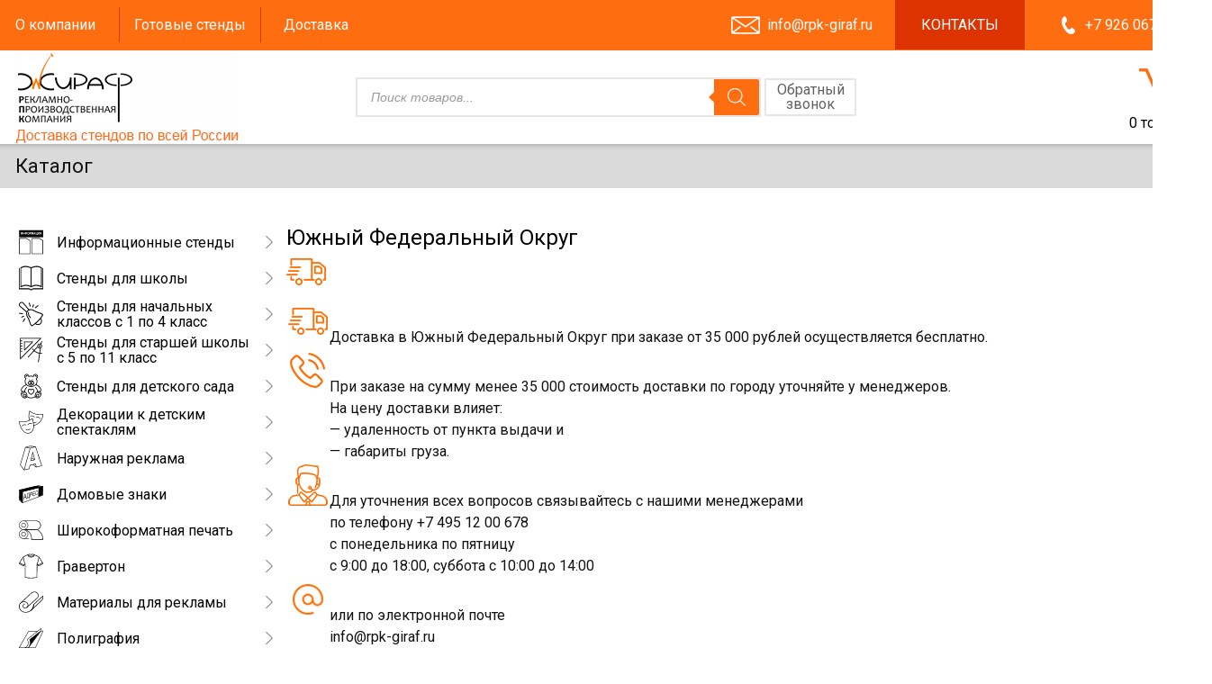

--- FILE ---
content_type: text/html; charset=UTF-8
request_url: https://rpk-giraf.ru/yuzhnyj-federalnyj-okrug/
body_size: 32156
content:
<!DOCTYPE html>
<html lang="ru-RU" itemscope itemtype="https://schema.org/WebPage" class="desktop">
<head>
    <meta charset="UTF-8"/>
    <meta name="viewport" content="width=device-width"/>
	<title>Южный Федеральный Округ</title><meta name="keywords" content="Южный Федеральный Округ"><meta name="description" content="Южный Федеральный Округ">    <link
            href="https://fonts.googleapis.com/css?family=Roboto:400,700&display=swap"
            rel="stylesheet"
    />
    <link rel="apple-touch-icon" sizes="180x180" href="/apple-touch-icon.png">
    <link rel="icon" type="image/png" href="/favicon-32x32.png" sizes="32x32">
    <link rel="icon" type="image/png" href="/favicon-16x16.png" sizes="16x16">
    <link rel="manifest" href="/manifest.json">
    <link rel="mask-icon" href="/safari-pinned-tab.svg" color="#5bbad5">
    <meta name="theme-color" content="#ffffff">
	
<!-- The SEO Framework Создано Сибрэ Вайэр -->
<meta name="robots" content="max-snippet:-1,max-image-preview:standard,max-video-preview:0" />
<link rel="canonical" href="https://rpk-giraf.ru/yuzhnyj-federalnyj-okrug/" />
<meta property="og:type" content="website" />
<meta property="og:locale" content="ru_RU" />
<meta property="og:site_name" content="Изготовление наружной рекламы, информационных стендов с карманами, светодиодных табличек" />
<meta property="og:title" content="Южный Федеральный Округ" />
<meta property="og:url" content="https://rpk-giraf.ru/yuzhnyj-federalnyj-okrug/" />
<meta property="og:image" content="https://rpk-giraf.ru/wp-content/uploads/2017/01/region_01.png" />
<meta property="og:image:width" content="44" />
<meta property="og:image:height" content="46" />
<meta name="twitter:card" content="summary_large_image" />
<meta name="twitter:title" content="Южный Федеральный Округ" />
<meta name="twitter:image" content="https://rpk-giraf.ru/wp-content/uploads/2017/01/region_01.png" />
<script type="application/ld+json">{"@context":"https://schema.org","@graph":[{"@type":"WebSite","@id":"https://rpk-giraf.ru/#/schema/WebSite","url":"https://rpk-giraf.ru/","name":"Изготовление наружной рекламы, информационных стендов с карманами, светодиодных табличек","description":"Информационные стенды для школы, стенды для детского сада, объемные буквы, рекламные вывески","inLanguage":"ru-RU","potentialAction":{"@type":"SearchAction","target":{"@type":"EntryPoint","urlTemplate":"https://rpk-giraf.ru/search/{search_term_string}/"},"query-input":"required name=search_term_string"},"publisher":{"@type":"Organization","@id":"https://rpk-giraf.ru/#/schema/Organization","name":"Изготовление наружной рекламы, информационных стендов с карманами, светодиодных табличек","url":"https://rpk-giraf.ru/"}},{"@type":"WebPage","@id":"https://rpk-giraf.ru/yuzhnyj-federalnyj-okrug/","url":"https://rpk-giraf.ru/yuzhnyj-federalnyj-okrug/","name":"Южный Федеральный Округ &#x2d; Изготовление наружной рекламы, информационных стендов с карманами, светодиодных табличек","inLanguage":"ru-RU","isPartOf":{"@id":"https://rpk-giraf.ru/#/schema/WebSite"},"breadcrumb":{"@type":"BreadcrumbList","@id":"https://rpk-giraf.ru/#/schema/BreadcrumbList","itemListElement":[{"@type":"ListItem","position":1,"item":"https://rpk-giraf.ru/","name":"Изготовление наружной рекламы, информационных стендов с карманами, светодиодных табличек"},{"@type":"ListItem","position":2,"name":"Южный Федеральный Округ"}]},"potentialAction":{"@type":"ReadAction","target":"https://rpk-giraf.ru/yuzhnyj-federalnyj-okrug/"}}]}</script>
<!-- / The SEO Framework Создано Сибрэ Вайэр | 5.77ms meta | 0.44ms boot -->

<link rel='dns-prefetch' href='//cdn.jsdelivr.net' />
<link rel="alternate" title="oEmbed (JSON)" type="application/json+oembed" href="https://rpk-giraf.ru/wp-json/oembed/1.0/embed?url=https%3A%2F%2Frpk-giraf.ru%2Fyuzhnyj-federalnyj-okrug%2F" />
<link rel="alternate" title="oEmbed (XML)" type="text/xml+oembed" href="https://rpk-giraf.ru/wp-json/oembed/1.0/embed?url=https%3A%2F%2Frpk-giraf.ru%2Fyuzhnyj-federalnyj-okrug%2F&#038;format=xml" />
<style id='wp-img-auto-sizes-contain-inline-css' type='text/css'>
img:is([sizes=auto i],[sizes^="auto," i]){contain-intrinsic-size:3000px 1500px}
/*# sourceURL=wp-img-auto-sizes-contain-inline-css */
</style>
<style id='wp-emoji-styles-inline-css' type='text/css'>

	img.wp-smiley, img.emoji {
		display: inline !important;
		border: none !important;
		box-shadow: none !important;
		height: 1em !important;
		width: 1em !important;
		margin: 0 0.07em !important;
		vertical-align: -0.1em !important;
		background: none !important;
		padding: 0 !important;
	}
/*# sourceURL=wp-emoji-styles-inline-css */
</style>
<style id='classic-theme-styles-inline-css' type='text/css'>
/*! This file is auto-generated */
.wp-block-button__link{color:#fff;background-color:#32373c;border-radius:9999px;box-shadow:none;text-decoration:none;padding:calc(.667em + 2px) calc(1.333em + 2px);font-size:1.125em}.wp-block-file__button{background:#32373c;color:#fff;text-decoration:none}
/*# sourceURL=/wp-includes/css/classic-themes.min.css */
</style>
<link rel='stylesheet' id='wp-components-css' href='https://rpk-giraf.ru/wp-includes/css/dist/components/style.min.css?ver=6.9' type='text/css' media='all' />
<link rel='stylesheet' id='wp-preferences-css' href='https://rpk-giraf.ru/wp-includes/css/dist/preferences/style.min.css?ver=6.9' type='text/css' media='all' />
<link rel='stylesheet' id='wp-block-editor-css' href='https://rpk-giraf.ru/wp-includes/css/dist/block-editor/style.min.css?ver=6.9' type='text/css' media='all' />
<link rel='stylesheet' id='popup-maker-block-library-style-css' href='https://rpk-giraf.ru/wp-content/plugins/popup-maker/dist/packages/block-library-style.css?ver=dbea705cfafe089d65f1' type='text/css' media='all' />
<link rel='stylesheet' id='foobox-free-min-css' href='https://rpk-giraf.ru/wp-content/plugins/foobox-image-lightbox/free/css/foobox.free.min.css?ver=2.7.41' type='text/css' media='all' />
<link rel='stylesheet' id='360 jsv-css' href='https://rpk-giraf.ru/wp-content/plugins/360deg-javascript-viewer/public/css/jsv.css?ver=1.7.32' type='text/css' media='all' />
<link rel='stylesheet' id='360 jsv_woo_css-css' href='https://rpk-giraf.ru/wp-content/plugins/360deg-javascript-viewer/public/themes//twentytwentythree/woo_twentytwentythree.css?ver=1.7.32' type='text/css' media='all' />
<link rel='stylesheet' id='contact-form-7-css' href='https://rpk-giraf.ru/wp-content/plugins/contact-form-7/includes/css/styles.css?ver=6.1.2' type='text/css' media='all' />
<link rel='stylesheet' id='wpmenucart-css' href='https://rpk-giraf.ru/wp-content/plugins/woocommerce-menu-bar-cart/assets/css/wpmenucart-main.min.css?ver=2.14.12' type='text/css' media='all' />
<style id='woocommerce-inline-inline-css' type='text/css'>
.woocommerce form .form-row .required { visibility: visible; }
/*# sourceURL=woocommerce-inline-inline-css */
</style>
<link rel='stylesheet' id='xoo-cp-style-css' href='https://rpk-giraf.ru/wp-content/plugins/added-to-cart-popup-woocommerce/assets/css/xoo-cp-style.css?ver=1.7' type='text/css' media='all' />
<style id='xoo-cp-style-inline-css' type='text/css'>
td.xoo-cp-pqty{
			    min-width: 120px;
			}
			.xoo-cp-container{
				max-width: 680px;
			}
			.xcp-btn{
				background-color: #ffa770;
				color: #ffffff;
				font-size: 16px;
				border-radius: 0px;
				border: 1px solid #ffa770;
			}
			.xcp-btn:hover{
				color: #ffffff;
			}
			td.xoo-cp-pimg{
				width: 15%;
			}
			table.xoo-cp-pdetails , table.xoo-cp-pdetails tr{
				border: 0!important;
			}
			table.xoo-cp-pdetails td{
				border-style: solid;
				border-width: 1px;
				border-color: #ffa770;
			}
/*# sourceURL=xoo-cp-style-inline-css */
</style>
<link rel='stylesheet' id='brands-styles-css' href='https://rpk-giraf.ru/wp-content/plugins/woocommerce/assets/css/brands.css?ver=10.1.3' type='text/css' media='all' />
<link rel='stylesheet' id='dgwt-wcas-style-css' href='https://rpk-giraf.ru/wp-content/plugins/ajax-search-for-woocommerce/assets/css/style.min.css?ver=1.32.2' type='text/css' media='all' />
<link rel='stylesheet' id='giraf-style-css' href='https://rpk-giraf.ru/wp-content/themes/giraf/style.css?ver=6.9' type='text/css' media='all' />
<link rel='stylesheet' id='lct-base-style-css' href='https://rpk-giraf.ru/wp-content/themes/giraf/style.css?ver=1.0' type='text/css' media='all' />
<link rel='stylesheet' id='popup-maker-site-css' href='//rpk-giraf.ru/wp-content/uploads/pum/pum-site-styles.css?generated=1756190866&#038;ver=1.21.5' type='text/css' media='all' />
<link rel='stylesheet' id='desktop-css' href='https://rpk-giraf.ru/wp-content/themes/giraf/css/desktop.css?ver=1.0.1' type='text/css' media='all' />
<script type="text/javascript" src="https://rpk-giraf.ru/wp-includes/js/jquery/jquery.min.js?ver=3.7.1" id="jquery-core-js"></script>
<script type="text/javascript" src="https://rpk-giraf.ru/wp-includes/js/jquery/jquery-migrate.min.js?ver=3.4.1" id="jquery-migrate-js"></script>
<script type="text/javascript" src="https://cdn.jsdelivr.net/npm/@3dweb/360javascriptviewer/lib/JavascriptViewer.min.js?ver=1.7.32" id="javascriptviewer-js"></script>
<script type="text/javascript" src="https://rpk-giraf.ru/wp-content/plugins/360deg-javascript-viewer/public/js/jsv.js?ver=1.7.32" id="jsv360-js"></script>
<script type="text/javascript" src="https://rpk-giraf.ru/wp-content/plugins/360deg-javascript-viewer/public/themes//twentytwentythree/woo_twentytwentythree.js?ver=1.7.32" id="360 jsv_woo_js-js"></script>
<script type="text/javascript" src="https://rpk-giraf.ru/wp-content/plugins/woocommerce/assets/js/jquery-blockui/jquery.blockUI.min.js?ver=2.7.0-wc.10.1.3" id="jquery-blockui-js" defer="defer" data-wp-strategy="defer"></script>
<script type="text/javascript" id="wc-add-to-cart-js-extra">
/* <![CDATA[ */
var wc_add_to_cart_params = {"ajax_url":"/wp-admin/admin-ajax.php","wc_ajax_url":"/?wc-ajax=%%endpoint%%","i18n_view_cart":"\u041f\u0440\u043e\u0441\u043c\u043e\u0442\u0440 \u043a\u043e\u0440\u0437\u0438\u043d\u044b","cart_url":"https://rpk-giraf.ru/cart/","is_cart":"","cart_redirect_after_add":"no"};
//# sourceURL=wc-add-to-cart-js-extra
/* ]]> */
</script>
<script type="text/javascript" src="https://rpk-giraf.ru/wp-content/plugins/woocommerce/assets/js/frontend/add-to-cart.min.js?ver=10.1.3" id="wc-add-to-cart-js" defer="defer" data-wp-strategy="defer"></script>
<script type="text/javascript" src="https://rpk-giraf.ru/wp-content/plugins/woocommerce/assets/js/js-cookie/js.cookie.min.js?ver=2.1.4-wc.10.1.3" id="js-cookie-js" defer="defer" data-wp-strategy="defer"></script>
<script type="text/javascript" id="woocommerce-js-extra">
/* <![CDATA[ */
var woocommerce_params = {"ajax_url":"/wp-admin/admin-ajax.php","wc_ajax_url":"/?wc-ajax=%%endpoint%%","i18n_password_show":"\u041f\u043e\u043a\u0430\u0437\u0430\u0442\u044c \u043f\u0430\u0440\u043e\u043b\u044c","i18n_password_hide":"\u0421\u043a\u0440\u044b\u0442\u044c \u043f\u0430\u0440\u043e\u043b\u044c"};
//# sourceURL=woocommerce-js-extra
/* ]]> */
</script>
<script type="text/javascript" src="https://rpk-giraf.ru/wp-content/plugins/woocommerce/assets/js/frontend/woocommerce.min.js?ver=10.1.3" id="woocommerce-js" defer="defer" data-wp-strategy="defer"></script>
<script type="text/javascript" id="wc-cart-fragments-js-extra">
/* <![CDATA[ */
var wc_cart_fragments_params = {"ajax_url":"/wp-admin/admin-ajax.php","wc_ajax_url":"/?wc-ajax=%%endpoint%%","cart_hash_key":"wc_cart_hash_877d84f49c28f4f0e7afb219a7ee8535","fragment_name":"wc_fragments_877d84f49c28f4f0e7afb219a7ee8535","request_timeout":"5000"};
//# sourceURL=wc-cart-fragments-js-extra
/* ]]> */
</script>
<script type="text/javascript" src="https://rpk-giraf.ru/wp-content/plugins/woocommerce/assets/js/frontend/cart-fragments.min.js?ver=10.1.3" id="wc-cart-fragments-js" defer="defer" data-wp-strategy="defer"></script>
<script type="text/javascript" id="foobox-free-min-js-before">
/* <![CDATA[ */
/* Run FooBox FREE (v2.7.41) */
var FOOBOX = window.FOOBOX = {
	ready: true,
	disableOthers: false,
	o: {wordpress: { enabled: true }, countMessage:'image %index of %total', captions: { dataTitle: ["captionTitle","title"], dataDesc: ["captionDesc","description"] }, rel: '', excludes:'.fbx-link,.nofoobox,.nolightbox,a[href*="pinterest.com/pin/create/button/"]', affiliate : { enabled: false }},
	selectors: [
		".gallery", ".wp-block-gallery", ".wp-caption", ".wp-block-image", "a:has(img[class*=wp-image-])", ".foobox"
	],
	pre: function( $ ){
		// Custom JavaScript (Pre)
		
	},
	post: function( $ ){
		// Custom JavaScript (Post)
		
		// Custom Captions Code
		
	},
	custom: function( $ ){
		// Custom Extra JS
		
	}
};
//# sourceURL=foobox-free-min-js-before
/* ]]> */
</script>
<script type="text/javascript" src="https://rpk-giraf.ru/wp-content/plugins/foobox-image-lightbox/free/js/foobox.free.min.js?ver=2.7.41" id="foobox-free-min-js"></script>
<link rel="https://api.w.org/" href="https://rpk-giraf.ru/wp-json/" /><link rel="alternate" title="JSON" type="application/json" href="https://rpk-giraf.ru/wp-json/wp/v2/pages/1263" /><link rel="EditURI" type="application/rsd+xml" title="RSD" href="https://rpk-giraf.ru/xmlrpc.php?rsd" />
                <script>
                    var ajaxUrl = 'https://rpk-giraf.ru/wp-admin/admin-ajax.php';
                </script>
        		<style>
			.dgwt-wcas-ico-magnifier,.dgwt-wcas-ico-magnifier-handler{max-width:20px}.dgwt-wcas-search-wrapp{max-width:600px}.dgwt-wcas-search-wrapp .dgwt-wcas-sf-wrapp .dgwt-wcas-search-submit::before{border-color:transparent #ff6d11}.dgwt-wcas-search-wrapp .dgwt-wcas-sf-wrapp .dgwt-wcas-search-submit:hover::before,.dgwt-wcas-search-wrapp .dgwt-wcas-sf-wrapp .dgwt-wcas-search-submit:focus::before{border-right-color:#ff6d11}.dgwt-wcas-search-wrapp .dgwt-wcas-sf-wrapp .dgwt-wcas-search-submit,.dgwt-wcas-om-bar .dgwt-wcas-om-return{background-color:#ff6d11}.dgwt-wcas-search-wrapp .dgwt-wcas-ico-magnifier,.dgwt-wcas-search-wrapp .dgwt-wcas-sf-wrapp .dgwt-wcas-search-submit svg path,.dgwt-wcas-om-bar .dgwt-wcas-om-return svg path{}		</style>
			<noscript><style>.woocommerce-product-gallery{ opacity: 1 !important; }</style></noscript>
	<style id='global-styles-inline-css' type='text/css'>
:root{--wp--preset--aspect-ratio--square: 1;--wp--preset--aspect-ratio--4-3: 4/3;--wp--preset--aspect-ratio--3-4: 3/4;--wp--preset--aspect-ratio--3-2: 3/2;--wp--preset--aspect-ratio--2-3: 2/3;--wp--preset--aspect-ratio--16-9: 16/9;--wp--preset--aspect-ratio--9-16: 9/16;--wp--preset--color--black: #000000;--wp--preset--color--cyan-bluish-gray: #abb8c3;--wp--preset--color--white: #ffffff;--wp--preset--color--pale-pink: #f78da7;--wp--preset--color--vivid-red: #cf2e2e;--wp--preset--color--luminous-vivid-orange: #ff6900;--wp--preset--color--luminous-vivid-amber: #fcb900;--wp--preset--color--light-green-cyan: #7bdcb5;--wp--preset--color--vivid-green-cyan: #00d084;--wp--preset--color--pale-cyan-blue: #8ed1fc;--wp--preset--color--vivid-cyan-blue: #0693e3;--wp--preset--color--vivid-purple: #9b51e0;--wp--preset--gradient--vivid-cyan-blue-to-vivid-purple: linear-gradient(135deg,rgb(6,147,227) 0%,rgb(155,81,224) 100%);--wp--preset--gradient--light-green-cyan-to-vivid-green-cyan: linear-gradient(135deg,rgb(122,220,180) 0%,rgb(0,208,130) 100%);--wp--preset--gradient--luminous-vivid-amber-to-luminous-vivid-orange: linear-gradient(135deg,rgb(252,185,0) 0%,rgb(255,105,0) 100%);--wp--preset--gradient--luminous-vivid-orange-to-vivid-red: linear-gradient(135deg,rgb(255,105,0) 0%,rgb(207,46,46) 100%);--wp--preset--gradient--very-light-gray-to-cyan-bluish-gray: linear-gradient(135deg,rgb(238,238,238) 0%,rgb(169,184,195) 100%);--wp--preset--gradient--cool-to-warm-spectrum: linear-gradient(135deg,rgb(74,234,220) 0%,rgb(151,120,209) 20%,rgb(207,42,186) 40%,rgb(238,44,130) 60%,rgb(251,105,98) 80%,rgb(254,248,76) 100%);--wp--preset--gradient--blush-light-purple: linear-gradient(135deg,rgb(255,206,236) 0%,rgb(152,150,240) 100%);--wp--preset--gradient--blush-bordeaux: linear-gradient(135deg,rgb(254,205,165) 0%,rgb(254,45,45) 50%,rgb(107,0,62) 100%);--wp--preset--gradient--luminous-dusk: linear-gradient(135deg,rgb(255,203,112) 0%,rgb(199,81,192) 50%,rgb(65,88,208) 100%);--wp--preset--gradient--pale-ocean: linear-gradient(135deg,rgb(255,245,203) 0%,rgb(182,227,212) 50%,rgb(51,167,181) 100%);--wp--preset--gradient--electric-grass: linear-gradient(135deg,rgb(202,248,128) 0%,rgb(113,206,126) 100%);--wp--preset--gradient--midnight: linear-gradient(135deg,rgb(2,3,129) 0%,rgb(40,116,252) 100%);--wp--preset--font-size--small: 13px;--wp--preset--font-size--medium: 20px;--wp--preset--font-size--large: 36px;--wp--preset--font-size--x-large: 42px;--wp--preset--spacing--20: 0.44rem;--wp--preset--spacing--30: 0.67rem;--wp--preset--spacing--40: 1rem;--wp--preset--spacing--50: 1.5rem;--wp--preset--spacing--60: 2.25rem;--wp--preset--spacing--70: 3.38rem;--wp--preset--spacing--80: 5.06rem;--wp--preset--shadow--natural: 6px 6px 9px rgba(0, 0, 0, 0.2);--wp--preset--shadow--deep: 12px 12px 50px rgba(0, 0, 0, 0.4);--wp--preset--shadow--sharp: 6px 6px 0px rgba(0, 0, 0, 0.2);--wp--preset--shadow--outlined: 6px 6px 0px -3px rgb(255, 255, 255), 6px 6px rgb(0, 0, 0);--wp--preset--shadow--crisp: 6px 6px 0px rgb(0, 0, 0);}:where(.is-layout-flex){gap: 0.5em;}:where(.is-layout-grid){gap: 0.5em;}body .is-layout-flex{display: flex;}.is-layout-flex{flex-wrap: wrap;align-items: center;}.is-layout-flex > :is(*, div){margin: 0;}body .is-layout-grid{display: grid;}.is-layout-grid > :is(*, div){margin: 0;}:where(.wp-block-columns.is-layout-flex){gap: 2em;}:where(.wp-block-columns.is-layout-grid){gap: 2em;}:where(.wp-block-post-template.is-layout-flex){gap: 1.25em;}:where(.wp-block-post-template.is-layout-grid){gap: 1.25em;}.has-black-color{color: var(--wp--preset--color--black) !important;}.has-cyan-bluish-gray-color{color: var(--wp--preset--color--cyan-bluish-gray) !important;}.has-white-color{color: var(--wp--preset--color--white) !important;}.has-pale-pink-color{color: var(--wp--preset--color--pale-pink) !important;}.has-vivid-red-color{color: var(--wp--preset--color--vivid-red) !important;}.has-luminous-vivid-orange-color{color: var(--wp--preset--color--luminous-vivid-orange) !important;}.has-luminous-vivid-amber-color{color: var(--wp--preset--color--luminous-vivid-amber) !important;}.has-light-green-cyan-color{color: var(--wp--preset--color--light-green-cyan) !important;}.has-vivid-green-cyan-color{color: var(--wp--preset--color--vivid-green-cyan) !important;}.has-pale-cyan-blue-color{color: var(--wp--preset--color--pale-cyan-blue) !important;}.has-vivid-cyan-blue-color{color: var(--wp--preset--color--vivid-cyan-blue) !important;}.has-vivid-purple-color{color: var(--wp--preset--color--vivid-purple) !important;}.has-black-background-color{background-color: var(--wp--preset--color--black) !important;}.has-cyan-bluish-gray-background-color{background-color: var(--wp--preset--color--cyan-bluish-gray) !important;}.has-white-background-color{background-color: var(--wp--preset--color--white) !important;}.has-pale-pink-background-color{background-color: var(--wp--preset--color--pale-pink) !important;}.has-vivid-red-background-color{background-color: var(--wp--preset--color--vivid-red) !important;}.has-luminous-vivid-orange-background-color{background-color: var(--wp--preset--color--luminous-vivid-orange) !important;}.has-luminous-vivid-amber-background-color{background-color: var(--wp--preset--color--luminous-vivid-amber) !important;}.has-light-green-cyan-background-color{background-color: var(--wp--preset--color--light-green-cyan) !important;}.has-vivid-green-cyan-background-color{background-color: var(--wp--preset--color--vivid-green-cyan) !important;}.has-pale-cyan-blue-background-color{background-color: var(--wp--preset--color--pale-cyan-blue) !important;}.has-vivid-cyan-blue-background-color{background-color: var(--wp--preset--color--vivid-cyan-blue) !important;}.has-vivid-purple-background-color{background-color: var(--wp--preset--color--vivid-purple) !important;}.has-black-border-color{border-color: var(--wp--preset--color--black) !important;}.has-cyan-bluish-gray-border-color{border-color: var(--wp--preset--color--cyan-bluish-gray) !important;}.has-white-border-color{border-color: var(--wp--preset--color--white) !important;}.has-pale-pink-border-color{border-color: var(--wp--preset--color--pale-pink) !important;}.has-vivid-red-border-color{border-color: var(--wp--preset--color--vivid-red) !important;}.has-luminous-vivid-orange-border-color{border-color: var(--wp--preset--color--luminous-vivid-orange) !important;}.has-luminous-vivid-amber-border-color{border-color: var(--wp--preset--color--luminous-vivid-amber) !important;}.has-light-green-cyan-border-color{border-color: var(--wp--preset--color--light-green-cyan) !important;}.has-vivid-green-cyan-border-color{border-color: var(--wp--preset--color--vivid-green-cyan) !important;}.has-pale-cyan-blue-border-color{border-color: var(--wp--preset--color--pale-cyan-blue) !important;}.has-vivid-cyan-blue-border-color{border-color: var(--wp--preset--color--vivid-cyan-blue) !important;}.has-vivid-purple-border-color{border-color: var(--wp--preset--color--vivid-purple) !important;}.has-vivid-cyan-blue-to-vivid-purple-gradient-background{background: var(--wp--preset--gradient--vivid-cyan-blue-to-vivid-purple) !important;}.has-light-green-cyan-to-vivid-green-cyan-gradient-background{background: var(--wp--preset--gradient--light-green-cyan-to-vivid-green-cyan) !important;}.has-luminous-vivid-amber-to-luminous-vivid-orange-gradient-background{background: var(--wp--preset--gradient--luminous-vivid-amber-to-luminous-vivid-orange) !important;}.has-luminous-vivid-orange-to-vivid-red-gradient-background{background: var(--wp--preset--gradient--luminous-vivid-orange-to-vivid-red) !important;}.has-very-light-gray-to-cyan-bluish-gray-gradient-background{background: var(--wp--preset--gradient--very-light-gray-to-cyan-bluish-gray) !important;}.has-cool-to-warm-spectrum-gradient-background{background: var(--wp--preset--gradient--cool-to-warm-spectrum) !important;}.has-blush-light-purple-gradient-background{background: var(--wp--preset--gradient--blush-light-purple) !important;}.has-blush-bordeaux-gradient-background{background: var(--wp--preset--gradient--blush-bordeaux) !important;}.has-luminous-dusk-gradient-background{background: var(--wp--preset--gradient--luminous-dusk) !important;}.has-pale-ocean-gradient-background{background: var(--wp--preset--gradient--pale-ocean) !important;}.has-electric-grass-gradient-background{background: var(--wp--preset--gradient--electric-grass) !important;}.has-midnight-gradient-background{background: var(--wp--preset--gradient--midnight) !important;}.has-small-font-size{font-size: var(--wp--preset--font-size--small) !important;}.has-medium-font-size{font-size: var(--wp--preset--font-size--medium) !important;}.has-large-font-size{font-size: var(--wp--preset--font-size--large) !important;}.has-x-large-font-size{font-size: var(--wp--preset--font-size--x-large) !important;}
/*# sourceURL=global-styles-inline-css */
</style>
<link rel='stylesheet' id='WCDisableCategories-style-css' href='https://rpk-giraf.ru/wp-content/plugins/product-category-tree/assets/css/style.css?ver=6.9' type='text/css' media='all' />
</head>
<body class="wp-singular page-template-default page page-id-1263 wp-theme-giraf theme-giraf woocommerce-no-js">
<div class="container"><div id="header" class="row">
    <div class="orang-bg" id="top-menu">
        <div class="section-inner">
            <div class="cell-one_second ">
                <ul class="flex-1 horizont-nav primary">
	                <li id="menu-item-2915" class="menu-item menu-item-type-post_type menu-item-object-page menu-item-2915"><a href="https://rpk-giraf.ru/o-kompanii/" itemprop="url">О компании</a></li>
<li id="menu-item-2634" class="menu-item menu-item-type-taxonomy menu-item-object-product_cat menu-item-2634"><a href="https://rpk-giraf.ru/catalog/gotovye-stendy/" itemprop="url">Готовые стенды</a></li>
<li id="menu-item-2910" class="menu-item menu-item-type-post_type menu-item-object-page menu-item-2910"><a href="https://rpk-giraf.ru/oplata-i-dostavka/" itemprop="url">Доставка</a></li>
</ul>
            </div><div class="cell-one_second">
                <ul class="flex-1 horizont-nav">
                <li class="">
<div class="custom mailTop">
	<a data-clipboard-demo="" data-clipboard-action="copy" data-clipboard-text="info@rpk-giraf.ru" class="copybtn">info@rpk-giraf.ru</a>
</div>
                    </li><li class=""><div class="orangcolor-bg">
	<a href="/kontakty" class="">Контакты</a>
		</div>
</li><li class=""><div class="phone">
 <a href="tel:+79260670861" class="">+7 926 067 08 61</a></div>
</li>
            </ul>
        </div>
    </div>
</div>
    <div class="row block-logo" id="block-logo">
        <div class="section-inner">
            <div class="cell-one_fourth logo-section">
                <a href="https://rpk-giraf.ru/" id="site-logo"  title="Информационные стенды для школы, стенды для детского сада, объемные буквы, рекламные вывески">
                            <span id="site-description">Изготовление наружной рекламы, информационных стендов с карманами,
                                светодиодных табличек</span>
                </a>
            </div><div class="cell-two_fourth search-section flex-1">
                <div  class="dgwt-wcas-search-wrapp dgwt-wcas-is-detail-box dgwt-wcas-has-submit woocommerce dgwt-wcas-style-solaris js-dgwt-wcas-layout-classic dgwt-wcas-layout-classic js-dgwt-wcas-mobile-overlay-enabled">
		<form class="dgwt-wcas-search-form" role="search" action="https://rpk-giraf.ru/" method="get">
		<div class="dgwt-wcas-sf-wrapp">
						<label class="screen-reader-text"
				for="dgwt-wcas-search-input-1">
				Поиск товаров			</label>

			<input
				id="dgwt-wcas-search-input-1"
				type="search"
				class="dgwt-wcas-search-input"
				name="s"
				value=""
				placeholder="Поиск товаров..."
				autocomplete="off"
							/>
			<div class="dgwt-wcas-preloader"></div>

			<div class="dgwt-wcas-voice-search"></div>

							<button type="submit"
						aria-label="Поиск"
						class="dgwt-wcas-search-submit">				<svg
					class="dgwt-wcas-ico-magnifier" xmlns="http://www.w3.org/2000/svg"
					xmlns:xlink="http://www.w3.org/1999/xlink" x="0px" y="0px"
					viewBox="0 0 51.539 51.361" xml:space="preserve">
					<path 						d="M51.539,49.356L37.247,35.065c3.273-3.74,5.272-8.623,5.272-13.983c0-11.742-9.518-21.26-21.26-21.26 S0,9.339,0,21.082s9.518,21.26,21.26,21.26c5.361,0,10.244-1.999,13.983-5.272l14.292,14.292L51.539,49.356z M2.835,21.082 c0-10.176,8.249-18.425,18.425-18.425s18.425,8.249,18.425,18.425S31.436,39.507,21.26,39.507S2.835,31.258,2.835,21.082z"/>
				</svg>
				</button>
			
			<input type="hidden" name="post_type" value="product"/>
			<input type="hidden" name="dgwt_wcas" value="1"/>

			
					</div>
	</form>
</div>
<span class='pum-trigger  popmake-2654  ' data-do-default='1'>Обратный звонок</span>            </div><div class="cell-one_fourth user-section">
                <div class="basket-block">
                    <ul>
	                <li class=" wpmenucartli wpmenucart-display-right menu-item" id="wpmenucartli"><a class="wpmenucart-contents empty-wpmenucart-visible" href="https://rpk-giraf.ru/catalog/" title="Начать покупки"><span class="cartcontents">0 товаров</span></a></li></ul></div>
            </div>
        </div>
</div>
    <div class="row dividing-line" id="dividing-line">
        <div class="section-inner"><div class="">Каталог</div></div>
    </div>
</div><div class="row" id="content" role="main">
        <div class="section-inner"><div class="cell-left menu">
                <aside id="sidebar" role="complementary">
    <div id="catMenu">
        <div id="elIndicator" class="" style=""><ul id="catUl" class="menucatUl"><li data-item="2610" id="menu-item-2610" class="col-one menu-item menu-item-type-taxonomy menu-item-object-product_cat menu-item-has-children first_li  "><a href="https://rpk-giraf.ru/catalog/informatsionnye-stendy/"><span class="iconL comp-523"><svg class="smm" height="76" width="76"><use xlink:href="https://rpk-giraf.ru/wp-content/themes/giraf/images/icon-all.svg#item-523"></use></svg></span><span class="txt-span">Информационные стенды</span><span onclick="" class="arrLeft">&nbsp;</span> </a><div class="block-level item-2610"><a class="alterName" href="https://rpk-giraf.ru/catalog/informatsionnye-stendy/"><h3>Информационные стенды</h3></a><div class="baron layer-view"><div class="baron__scroller"><ul  class="container pod-menu current-0">	<li data-item="2612" id="menu-item-2612" class="menu-item menu-item-type-taxonomy menu-item-object-product_cat two_li  "><a title="Антитерроризм" href="https://rpk-giraf.ru/catalog/informatsionnye-stendy/antiterrorizm/">Антитерроризм (45)</a>	<li data-item="3053" id="menu-item-3053" class="menu-item menu-item-type-taxonomy menu-item-object-product_cat two_li  "><a href="https://rpk-giraf.ru/catalog/informatsionnye-stendy/stendy-dlya-salonov-krasoty/">Стенды для салонов красоты (6)</a>	<li data-item="2613" id="menu-item-2613" class="menu-item menu-item-type-taxonomy menu-item-object-product_cat menu-item-has-children two_li  "><a href="https://rpk-giraf.ru/catalog/informatsionnye-stendy/meditsinskie-plakaty-i-stendy/"><span class="treSTR"></span>Медицинские плакаты и стенды (20)</a><ul class="pod-menu current-1">		<li data-item="2614" id="menu-item-2614" class="menu-item menu-item-type-taxonomy menu-item-object-product_cat tree_li  "><a href="https://rpk-giraf.ru/catalog/informatsionnye-stendy/meditsinskie-plakaty-i-stendy/vzroslaya-poliklinika/">Взрослая поликлиника (31)</a>		<li data-item="2615" id="menu-item-2615" class="menu-item menu-item-type-taxonomy menu-item-object-product_cat tree_li  "><a href="https://rpk-giraf.ru/catalog/informatsionnye-stendy/meditsinskie-plakaty-i-stendy/detskaya-poliklinika/">Детская поликлинника (30)</a>		<li data-item="2674" id="menu-item-2674" class="menu-item menu-item-type-taxonomy menu-item-object-product_cat tree_li  "><a title="Стоматология" href="https://rpk-giraf.ru/catalog/informatsionnye-stendy/meditsinskie-plakaty-i-stendy/stomatologiya/">Стоматология (12)</a>		<li data-item="2675" id="menu-item-2675" class="menu-item menu-item-type-taxonomy menu-item-object-product_cat tree_li  "><a href="https://rpk-giraf.ru/catalog/informatsionnye-stendy/meditsinskie-plakaty-i-stendy/pervaya-meditsinskaya-pomoshch/">Первая медицинская помощь (24)</a>		<li data-item="2676" id="menu-item-2676" class="menu-item menu-item-type-taxonomy menu-item-object-product_cat tree_li  "><a href="https://rpk-giraf.ru/catalog/informatsionnye-stendy/meditsinskie-plakaty-i-stendy/raspisanie-raboty-i-prijoma-vrachej/">Расписание работы и приёма врачей (4)</a></ul>	<li data-item="2942" id="menu-item-2942" class="menu-item menu-item-type-taxonomy menu-item-object-product_cat two_li  "><a href="https://rpk-giraf.ru/catalog/informatsionnye-stendy/stendy-ofisnye-interernye/">Офисные стенды (18)</a>	<li data-item="2678" id="menu-item-2678" class="menu-item menu-item-type-taxonomy menu-item-object-product_cat two_li  "><a href="https://rpk-giraf.ru/catalog/informatsionnye-stendy/okhrana-truda/">Охрана труда (22)</a>	<li data-item="2679" id="menu-item-2679" class="menu-item menu-item-type-taxonomy menu-item-object-product_cat two_li  "><a href="https://rpk-giraf.ru/catalog/stendy-dlya-shkoly/grazhdanskaya-oborona-i-chrezvychajnye-situatsii/pozharnaya-bezopasnost-v-shkole/">Пожарная безопасность (59)</a>	<li data-item="2680" id="menu-item-2680" class="menu-item menu-item-type-taxonomy menu-item-object-product_cat two_li  "><a title="Стенды «Правила дорожного движения» (ПДД) в школе и в ДОУ" href="https://rpk-giraf.ru/catalog/informatsionnye-stendy/po-pravilam-dorozhnogo-dvizheniya/">Правила дорожного движения и автошколы (25)</a>	<li data-item="2681" id="menu-item-2681" class="menu-item menu-item-type-taxonomy menu-item-object-product_cat two_li  "><a href="https://rpk-giraf.ru/catalog/informatsionnye-stendy/stendy-v-muzykalnuyu-shkolu/">Стенды в музыкальную школу (17)</a>	<li data-item="2682" id="menu-item-2682" class="menu-item menu-item-type-taxonomy menu-item-object-product_cat two_li  "><a href="https://rpk-giraf.ru/catalog/informatsionnye-stendy/ugolok-pokupatelya-v-magazine/">Уголок потребителя информационные стенды (4)</a>	<li data-item="2683" id="menu-item-2683" class="menu-item menu-item-type-taxonomy menu-item-object-product_cat two_li  "><a href="https://rpk-giraf.ru/catalog/informatsionnye-stendy/ulichnye-informatsionnye-stendy/">Уличные информационные стенды (6)</a>	<li data-item="2684" id="menu-item-2684" class="menu-item menu-item-type-taxonomy menu-item-object-product_cat two_li  "><a href="https://rpk-giraf.ru/catalog/informatsionnye-stendy/protivodejstvie-korruptsii/">Противодействие коррупции (8)</a>	<li data-item="2685" id="menu-item-2685" class="menu-item menu-item-type-taxonomy menu-item-object-product_cat two_li  "><a href="https://rpk-giraf.ru/catalog/informatsionnye-stendy/bezopasnost/">Безопасность </a></ul></div><div class='baron__track'>
                    <div class='baron__control baron__up'>▲</div>
                    <div class='baron__free'>
                        <div class='baron__bar'></div>
                    </div>
                    <div class='baron__control baron__down'>▼</div>
                </div></div></li><li data-item="2611" id="menu-item-2611" class="col-two menu-item menu-item-type-taxonomy menu-item-object-product_cat menu-item-has-children first_li  "><a href="https://rpk-giraf.ru/catalog/stendy-dlya-shkoly/"><span class="iconL comp-188"><svg class="smm" height="76" width="76"><use xlink:href="https://rpk-giraf.ru/wp-content/themes/giraf/images/icon-all.svg#item-188"></use></svg></span><span class="txt-span">Стенды для школы</span><span onclick="" class="arrLeft">&nbsp;</span> </a><div class="block-level item-2611"><a class="alterName" href="https://rpk-giraf.ru/catalog/stendy-dlya-shkoly/"><h3>Стенды для школы</h3></a><div class="baron layer-view"><div class="baron__scroller"><ul  class="container pod-menu current-0">	<li data-item="2699" id="menu-item-2699" class="menu-item menu-item-type-taxonomy menu-item-object-product_cat menu-item-has-children two_li  "><a href="https://rpk-giraf.ru/catalog/stendy-dlya-shkoly/stendy-dlya-kabinetov-spetsialistov/"><span class="treSTR"></span>Стенды для кабинетов специалистов </a><ul class="pod-menu current-1">		<li data-item="2700" id="menu-item-2700" class="menu-item menu-item-type-taxonomy menu-item-object-product_cat tree_li  "><a href="https://rpk-giraf.ru/catalog/stendy-dlya-shkoly/stendy-dlya-kabinetov-spetsialistov/kabinet-logopeda/">Кабинет логопеда (13)</a>		<li data-item="2701" id="menu-item-2701" class="menu-item menu-item-type-taxonomy menu-item-object-product_cat tree_li  "><a href="https://rpk-giraf.ru/catalog/stendy-dlya-shkoly/stendy-dlya-kabinetov-spetsialistov/kabinet-psikhologa/">Кабинет психолога (15)</a>		<li data-item="2702" id="menu-item-2702" class="menu-item menu-item-type-taxonomy menu-item-object-product_cat tree_li  "><a href="https://rpk-giraf.ru/catalog/stendy-dlya-shkoly/stendy-dlya-kabinetov-spetsialistov/meditsinskij-kabinet/">Медицинский кабинет (30)</a>		<li data-item="2703" id="menu-item-2703" class="menu-item menu-item-type-taxonomy menu-item-object-product_cat tree_li  "><a href="https://rpk-giraf.ru/catalog/stendy-dlya-shkoly/stendy-dlya-kabinetov-spetsialistov/metodicheskij-kabinet/">Стенды для методиста (7)</a>		<li data-item="2704" id="menu-item-2704" class="menu-item menu-item-type-taxonomy menu-item-object-product_cat tree_li  "><a href="https://rpk-giraf.ru/catalog/stendy-dlya-shkoly/stendy-dlya-kabinetov-spetsialistov/sotsialnyj-pedagog/">Социальный педагог (7)</a></ul>	<li data-item="2705" id="menu-item-2705" class="menu-item menu-item-type-taxonomy menu-item-object-product_cat two_li  "><a href="https://rpk-giraf.ru/catalog/stendy-dlya-shkoly/aktovyj-zal/">Актовый зал (8)</a>	<li data-item="2706" id="menu-item-2706" class="menu-item menu-item-type-taxonomy menu-item-object-product_cat two_li  "><a href="https://rpk-giraf.ru/catalog/stendy-dlya-shkoly/biblioteka/">Библиотека (6)</a>	<li data-item="2707" id="menu-item-2707" class="menu-item menu-item-type-taxonomy menu-item-object-product_cat two_li  "><a href="https://rpk-giraf.ru/catalog/stendy-dlya-shkoly/vizitka-shkoly/">Визитка школы (10)</a>	<li data-item="2708" id="menu-item-2708" class="menu-item menu-item-type-taxonomy menu-item-object-product_cat menu-item-has-children two_li  "><a href="https://rpk-giraf.ru/catalog/stendy-dlya-shkoly/grazhdanskaya-oborona-i-chrezvychajnye-situatsii/"><span class="treSTR"></span>Гражданская оборона и ЧС (28)</a><ul class="pod-menu current-1">		<li data-item="2709" id="menu-item-2709" class="menu-item menu-item-type-taxonomy menu-item-object-product_cat tree_li  "><a href="https://rpk-giraf.ru/catalog/stendy-dlya-shkoly/grazhdanskaya-oborona-i-chrezvychajnye-situatsii/pozharnaya-bezopasnost-v-shkole/">Пожарная безопасность (59)</a></ul>	<li data-item="2710" id="menu-item-2710" class="menu-item menu-item-type-taxonomy menu-item-object-product_cat two_li  "><a href="https://rpk-giraf.ru/catalog/stendy-dlya-shkoly/gruppa-proldjonnogo-dnya/">Группа продлённого дня (6)</a>	<li data-item="2711" id="menu-item-2711" class="menu-item menu-item-type-taxonomy menu-item-object-product_cat two_li  "><a href="https://rpk-giraf.ru/catalog/stendy-dlya-shkoly/doska-pocheta/">Доска почета (14)</a>	<li data-item="2712" id="menu-item-2712" class="menu-item menu-item-type-taxonomy menu-item-object-product_cat two_li  "><a href="https://rpk-giraf.ru/catalog/stendy-dlya-shkoly/informatsiya-dlya-roditelej/">Информация для родителей (18)</a>	<li data-item="2713" id="menu-item-2713" class="menu-item menu-item-type-taxonomy menu-item-object-product_cat two_li  "><a href="https://rpk-giraf.ru/catalog/stendy-dlya-shkoly/kadetskie-klassy/">Кадетские классы (7)</a>	<li data-item="2714" id="menu-item-2714" class="menu-item menu-item-type-taxonomy menu-item-object-product_cat two_li  "><a href="https://rpk-giraf.ru/catalog/stendy-dlya-shkoly/klassnyj-ugolok/">Классный уголок в школе (50)</a>	<li data-item="2715" id="menu-item-2715" class="menu-item menu-item-type-taxonomy menu-item-object-product_cat two_li  "><a href="https://rpk-giraf.ru/catalog/stendy-dlya-shkoly/komplekty-stendov/">Комплекты стендов (44)</a>	<li data-item="2716" id="menu-item-2716" class="menu-item menu-item-type-taxonomy menu-item-object-product_cat menu-item-has-children two_li  "><a href="https://rpk-giraf.ru/catalog/stendy-dlya-shkoly/muzej/"><span class="treSTR"></span>Музей школы (8)</a><ul class="pod-menu current-1">		<li data-item="2717" id="menu-item-2717" class="menu-item menu-item-type-taxonomy menu-item-object-product_cat tree_li  "><a href="https://rpk-giraf.ru/catalog/stendy-dlya-shkoly/muzej/istoriya-shkoly/">История школы (3)</a>		<li data-item="2718" id="menu-item-2718" class="menu-item menu-item-type-taxonomy menu-item-object-product_cat tree_li  "><a href="https://rpk-giraf.ru/catalog/stendy-dlya-shkoly/muzej/istoriya-kraya/">История края (4)</a></ul>	<li data-item="2719" id="menu-item-2719" class="menu-item menu-item-type-taxonomy menu-item-object-product_cat two_li  "><a href="https://rpk-giraf.ru/catalog/stendy-dlya-shkoly/nashi-dostizheniya/">Стенды для школы «Наши достижения» (5)</a>	<li data-item="2720" id="menu-item-2720" class="menu-item menu-item-type-taxonomy menu-item-object-product_cat two_li  "><a href="https://rpk-giraf.ru/catalog/shirokoformatnaya-pechat/bannery-k-prazdnikam/oformlenie-klassa-i-shkoly-k-1-sentyabrya/">Оформление класса и школы к 1 сентября (12)</a>	<li data-item="2721" id="menu-item-2721" class="menu-item menu-item-type-taxonomy menu-item-object-product_cat menu-item-has-children two_li  "><a href="https://rpk-giraf.ru/catalog/stendy-dlya-shkoly/patrioticheskoe-vospitanie/"><span class="treSTR"></span>Патриотическое воспитание (38)</a><ul class="pod-menu current-1">		<li data-item="2722" id="menu-item-2722" class="menu-item menu-item-type-taxonomy menu-item-object-product_cat tree_li  "><a href="https://rpk-giraf.ru/catalog/stendy-dlya-shkoly/patrioticheskoe-vospitanie/stendy-i-plakaty-velikaya-otechestvennaya-vojna/">Великая Отечественная война (23)</a>		<li data-item="2723" id="menu-item-2723" class="menu-item menu-item-type-taxonomy menu-item-object-product_cat tree_li  "><a href="https://rpk-giraf.ru/catalog/stendy-dlya-shkoly/patrioticheskoe-vospitanie/simvolika-rossii/">Символика России (16)</a></ul>	<li data-item="2724" id="menu-item-2724" class="menu-item menu-item-type-taxonomy menu-item-object-product_cat two_li  "><a href="https://rpk-giraf.ru/catalog/stendy-dlya-shkoly/portrety-velikikh-lichnostej/">Портреты великих личностей (36)</a>	<li data-item="2725" id="menu-item-2725" class="menu-item menu-item-type-taxonomy menu-item-object-product_cat two_li  "><a href="https://rpk-giraf.ru/catalog/stendy-dlya-shkoly/prava-rebenka/">Права ребенка (2)</a>	<li data-item="2726" id="menu-item-2726" class="menu-item menu-item-type-taxonomy menu-item-object-product_cat two_li  "><a href="https://rpk-giraf.ru/catalog/stendy-dlya-shkoly/raspisanie-urokov-i-kruzhkov/">Расписание уроков и кружков (10)</a>	<li data-item="2727" id="menu-item-2727" class="menu-item menu-item-type-taxonomy menu-item-object-product_cat two_li  "><a href="https://rpk-giraf.ru/catalog/stendy-dlya-shkoly/pravila-povedeniya/">Правила поведения (11)</a>	<li data-item="2728" id="menu-item-2728" class="menu-item menu-item-type-taxonomy menu-item-object-product_cat two_li  "><a href="https://rpk-giraf.ru/catalog/stendy-dlya-shkoly/samoupravlenie/">Самоуправление (3)</a>	<li data-item="2729" id="menu-item-2729" class="menu-item menu-item-type-taxonomy menu-item-object-product_cat two_li  "><a href="https://rpk-giraf.ru/catalog/stendy-dlya-shkoly/sportivnaya-zhizn/">Спортивная жизнь (15)</a>	<li data-item="2730" id="menu-item-2730" class="menu-item menu-item-type-taxonomy menu-item-object-product_cat two_li  "><a href="https://rpk-giraf.ru/catalog/stendy-dlya-shkoly/stolovaya/">Столовая (11)</a>	<li data-item="2731" id="menu-item-2731" class="menu-item menu-item-type-taxonomy menu-item-object-product_cat two_li  "><a href="https://rpk-giraf.ru/catalog/stendy-dlya-shkoly/ugolok-bezopasnosti/">Уголок безопасности (18)</a>	<li data-item="2732" id="menu-item-2732" class="menu-item menu-item-type-taxonomy menu-item-object-product_cat two_li  "><a href="https://rpk-giraf.ru/catalog/stendy-dlya-shkoly/ugolok-profsoyuzov/">Уголок профсоюзов (3)</a>	<li data-item="2733" id="menu-item-2733" class="menu-item menu-item-type-taxonomy menu-item-object-product_cat menu-item-has-children two_li  "><a href="https://rpk-giraf.ru/catalog/stendy-dlya-shkoly/uchitelskaya/"><span class="treSTR"></span>Учительская (6)</a><ul class="pod-menu current-1">		<li data-item="2734" id="menu-item-2734" class="menu-item menu-item-type-taxonomy menu-item-object-product_cat tree_li  "><a href="https://rpk-giraf.ru/catalog/stendy-dlya-shkoly/uchitelskaya/stendy-po-fogos/">Стенды по ФОГОС (7)</a></ul>	<li data-item="2735" id="menu-item-2735" class="menu-item menu-item-type-taxonomy menu-item-object-product_cat two_li  "><a href="https://rpk-giraf.ru/catalog/stendy-dlya-shkoly/shkolnaya-zhizn/">Школьная жизнь (5)</a></ul></div><div class='baron__track'>
                    <div class='baron__control baron__up'>▲</div>
                    <div class='baron__free'>
                        <div class='baron__bar'></div>
                    </div>
                    <div class='baron__control baron__down'>▼</div>
                </div></div></li><li data-item="2736" id="menu-item-2736" class="col-one menu-item menu-item-type-taxonomy menu-item-object-product_cat menu-item-has-children first_li  "><a href="https://rpk-giraf.ru/catalog/stendy-dlya-nachalnykh-klassov-s-1-po-4-klass/"><span class="iconL comp-335"><svg class="smm" height="76" width="76"><use xlink:href="https://rpk-giraf.ru/wp-content/themes/giraf/images/icon-all.svg#item-335"></use></svg></span><span class="txt-span">Стенды для начальных классов с 1 по 4 класс</span><span onclick="" class="arrLeft">&nbsp;</span> </a><div class="block-level item-2736"><a class="alterName" href="https://rpk-giraf.ru/catalog/stendy-dlya-nachalnykh-klassov-s-1-po-4-klass/"><h3>Стенды для начальной школы</h3></a><div class="baron layer-view"><div class="baron__scroller"><ul  class="container pod-menu current-0">	<li data-item="2737" id="menu-item-2737" class="menu-item menu-item-type-taxonomy menu-item-object-product_cat two_li  "><a href="https://rpk-giraf.ru/catalog/stendy-dlya-nachalnykh-klassov-s-1-po-4-klass/gimnastika-dlya-glaz/">Гимнастика для глаз (8)</a>	<li data-item="2738" id="menu-item-2738" class="menu-item menu-item-type-taxonomy menu-item-object-product_cat two_li  "><a href="https://rpk-giraf.ru/catalog/stendy-dlya-nachalnykh-klassov-s-1-po-4-klass/izo-risovanie/">ИЗО (рисование) (28)</a>	<li data-item="2739" id="menu-item-2739" class="menu-item menu-item-type-taxonomy menu-item-object-product_cat two_li  "><a href="https://rpk-giraf.ru/catalog/stendy-dlya-nachalnykh-klassov-s-1-po-4-klass/inostrannye-yazyki/">Иностранные языки (46)</a>	<li data-item="2740" id="menu-item-2740" class="menu-item menu-item-type-taxonomy menu-item-object-product_cat menu-item-has-children two_li  "><a href="https://rpk-giraf.ru/catalog/stendy-dlya-nachalnykh-klassov-s-1-po-4-klass/matematika/"><span class="treSTR"></span>Математика (29)</a><ul class="pod-menu current-1">		<li data-item="2741" id="menu-item-2741" class="menu-item menu-item-type-taxonomy menu-item-object-product_cat tree_li  "><a href="https://rpk-giraf.ru/catalog/stendy-dlya-nachalnykh-klassov-s-1-po-4-klass/matematika/matematicheskie-znaki/">Математические знаки (3)</a>		<li data-item="2742" id="menu-item-2742" class="menu-item menu-item-type-taxonomy menu-item-object-product_cat tree_li  "><a href="https://rpk-giraf.ru/catalog/stendy-dlya-nachalnykh-klassov-s-1-po-4-klass/matematika/tablitsa-umnozheniya/">Таблица умножения (5)</a></ul>	<li data-item="2743" id="menu-item-2743" class="menu-item menu-item-type-taxonomy menu-item-object-product_cat two_li  "><a href="https://rpk-giraf.ru/catalog/stendy-dlya-nachalnykh-klassov-s-1-po-4-klass/muzyka-penie/">Музыка (пение) (8)</a>	<li data-item="2744" id="menu-item-2744" class="menu-item menu-item-type-taxonomy menu-item-object-product_cat two_li  "><a href="https://rpk-giraf.ru/catalog/stendy-dlya-nachalnykh-klassov-s-1-po-4-klass/okruzhayushchij-mir/">Окружающий мир (природоведение) (10)</a>	<li data-item="2745" id="menu-item-2745" class="menu-item menu-item-type-taxonomy menu-item-object-product_cat two_li  "><a href="https://rpk-giraf.ru/catalog/stendy-dlya-nachalnykh-klassov-s-1-po-4-klass/osnovy-religioznykh-kultur-i-svetskoj-etiki/">Основы религиозных культур и светской этики (4)</a>	<li data-item="2746" id="menu-item-2746" class="menu-item menu-item-type-taxonomy menu-item-object-product_cat two_li  "><a href="https://rpk-giraf.ru/catalog/stendy-dlya-nachalnykh-klassov-s-1-po-4-klass/ritorika/">Риторика (3)</a>	<li data-item="2747" id="menu-item-2747" class="menu-item menu-item-type-taxonomy menu-item-object-product_cat two_li  "><a href="https://rpk-giraf.ru/catalog/stendy-dlya-nachalnykh-klassov-s-1-po-4-klass/sidi-pravilno-pishi-pravilno/">Сиди правильно пиши правильно (9)</a>	<li data-item="2748" id="menu-item-2748" class="menu-item menu-item-type-taxonomy menu-item-object-product_cat menu-item-has-children two_li  "><a href="https://rpk-giraf.ru/catalog/stendy-dlya-nachalnykh-klassov-s-1-po-4-klass/russkij-yazyk/"><span class="treSTR"></span>Русский язык и литература (60)</a><ul class="pod-menu current-1">		<li data-item="2749" id="menu-item-2749" class="menu-item menu-item-type-taxonomy menu-item-object-product_cat tree_li  "><a href="https://rpk-giraf.ru/catalog/stendy-dlya-nachalnykh-klassov-s-1-po-4-klass/russkij-yazyk/stendy-s-alfavitom-i-azbukoj/">Стенды с алфавитом и азбукой (14)</a>		<li data-item="2750" id="menu-item-2750" class="menu-item menu-item-type-taxonomy menu-item-object-product_cat tree_li  "><a href="https://rpk-giraf.ru/catalog/stendy-dlya-nachalnykh-klassov-s-1-po-4-klass/russkij-yazyk/lenta-bukv/">Лента букв и звуков (23)</a></ul>	<li data-item="2751" id="menu-item-2751" class="menu-item menu-item-type-taxonomy menu-item-object-product_cat two_li  "><a href="https://rpk-giraf.ru/catalog/stendy-dlya-nachalnykh-klassov-s-1-po-4-klass/fizkultura/">Физкультура (13)</a>	<li data-item="2752" id="menu-item-2752" class="menu-item menu-item-type-taxonomy menu-item-object-product_cat two_li  "><a href="https://rpk-giraf.ru/catalog/stendy-dlya-nachalnykh-klassov-s-1-po-4-klass/chtenie/">Чтение (7)</a></ul></div><div class='baron__track'>
                    <div class='baron__control baron__up'>▲</div>
                    <div class='baron__free'>
                        <div class='baron__bar'></div>
                    </div>
                    <div class='baron__control baron__down'>▼</div>
                </div></div></li><li data-item="2753" id="menu-item-2753" class="menu-item menu-item-type-taxonomy menu-item-object-product_cat menu-item-has-children first_li  "><a href="https://rpk-giraf.ru/catalog/stendy-dlya-starshej-shkoly-s-5-po-11-klass/"><span class="iconL comp-575"><svg class="smm" height="76" width="76"><use xlink:href="https://rpk-giraf.ru/wp-content/themes/giraf/images/icon-all.svg#item-575"></use></svg></span><span class="txt-span">Стенды для старшей школы с 5 по 11 класс</span><span onclick="" class="arrLeft">&nbsp;</span> </a><div class="block-level item-2753"><a class="alterName" href="https://rpk-giraf.ru/catalog/stendy-dlya-starshej-shkoly-s-5-po-11-klass/"><h3>Стенды для старшей школы</h3></a><div class="baron layer-view"><div class="baron__scroller"><ul  class="container pod-menu current-0">	<li data-item="2754" id="menu-item-2754" class="menu-item menu-item-type-taxonomy menu-item-object-product_cat two_li  "><a href="https://rpk-giraf.ru/catalog/stendy-dlya-starshej-shkoly-s-5-po-11-klass/algebra-i-geometriya/">Алгебра и геометрия (34)</a>	<li data-item="2755" id="menu-item-2755" class="menu-item menu-item-type-taxonomy menu-item-object-product_cat two_li  "><a href="https://rpk-giraf.ru/catalog/stendy-dlya-kabineta/astronomiya/">Астрономия (4)</a>	<li data-item="2756" id="menu-item-2756" class="menu-item menu-item-type-taxonomy menu-item-object-product_cat two_li  "><a href="https://rpk-giraf.ru/catalog/stendy-dlya-starshej-shkoly-s-5-po-11-klass/biologiya/">Биология (10)</a>	<li data-item="2757" id="menu-item-2757" class="menu-item menu-item-type-taxonomy menu-item-object-product_cat two_li  "><a href="https://rpk-giraf.ru/catalog/stendy-dlya-starshej-shkoly-s-5-po-11-klass/geografiya/">География (7)</a>	<li data-item="2758" id="menu-item-2758" class="menu-item menu-item-type-taxonomy menu-item-object-product_cat two_li  "><a href="https://rpk-giraf.ru/catalog/stendy-dlya-starshej-shkoly-s-5-po-11-klass/geometriya/">Геометрия </a>	<li data-item="2759" id="menu-item-2759" class="menu-item menu-item-type-taxonomy menu-item-object-product_cat two_li  "><a href="https://rpk-giraf.ru/catalog/stendy-dlya-starshej-shkoly-s-5-po-11-klass/gia-i-ege/">ГИА и ЕГЭ (9)</a>	<li data-item="2760" id="menu-item-2760" class="menu-item menu-item-type-taxonomy menu-item-object-product_cat two_li  "><a href="https://rpk-giraf.ru/catalog/stendy-dlya-starshej-shkoly-s-5-po-11-klass/estestvoznanie/">Естествознание (6)</a>	<li data-item="2761" id="menu-item-2761" class="menu-item menu-item-type-taxonomy menu-item-object-product_cat menu-item-has-children two_li  "><a href="https://rpk-giraf.ru/catalog/stendy-dlya-starshej-shkoly-s-5-po-11-klass/inostrannyj-yazyk/"><span class="treSTR"></span>Иностранный язык (4)</a><ul class="pod-menu current-1">		<li data-item="2762" id="menu-item-2762" class="menu-item menu-item-type-taxonomy menu-item-object-product_cat tree_li  "><a href="https://rpk-giraf.ru/catalog/stendy-dlya-starshej-shkoly-s-5-po-11-klass/inostrannyj-yazyk/anglijskij/">Английский (32)</a>		<li data-item="2763" id="menu-item-2763" class="menu-item menu-item-type-taxonomy menu-item-object-product_cat tree_li  "><a href="https://rpk-giraf.ru/catalog/stendy-dlya-starshej-shkoly-s-5-po-11-klass/inostrannyj-yazyk/ispanskij/">Испанский (4)</a>		<li data-item="2764" id="menu-item-2764" class="menu-item menu-item-type-taxonomy menu-item-object-product_cat tree_li  "><a href="https://rpk-giraf.ru/catalog/stendy-dlya-starshej-shkoly-s-5-po-11-klass/inostrannyj-yazyk/nemktskij/">Немецкий (3)</a>		<li data-item="2765" id="menu-item-2765" class="menu-item menu-item-type-taxonomy menu-item-object-product_cat tree_li  "><a href="https://rpk-giraf.ru/catalog/stendy-dlya-starshej-shkoly-s-5-po-11-klass/inostrannyj-yazyk/frantsuzskij/">Французский (4)</a></ul>	<li data-item="2766" id="menu-item-2766" class="menu-item menu-item-type-taxonomy menu-item-object-product_cat two_li  "><a href="https://rpk-giraf.ru/catalog/stendy-dlya-starshej-shkoly-s-5-po-11-klass/informatika-ikt/">Информатика ИКТ (5)</a>	<li data-item="2767" id="menu-item-2767" class="menu-item menu-item-type-taxonomy menu-item-object-product_cat two_li  "><a href="https://rpk-giraf.ru/catalog/stendy-dlya-starshej-shkoly-s-5-po-11-klass/iskusstvo/">Изобразительное искусство (23)</a>	<li data-item="2768" id="menu-item-2768" class="menu-item menu-item-type-taxonomy menu-item-object-product_cat menu-item-has-children two_li  "><a href="https://rpk-giraf.ru/catalog/stendy-dlya-starshej-shkoly-s-5-po-11-klass/istoriya/"><span class="treSTR"></span>История (15)</a><ul class="pod-menu current-1">		<li data-item="2769" id="menu-item-2769" class="menu-item menu-item-type-taxonomy menu-item-object-product_cat tree_li  "><a href="https://rpk-giraf.ru/catalog/stendy-dlya-starshej-shkoly-s-5-po-11-klass/istoriya/vsemirnaya-istoriya/">Всемирная история (4)</a>		<li data-item="2770" id="menu-item-2770" class="menu-item menu-item-type-taxonomy menu-item-object-product_cat tree_li  "><a href="https://rpk-giraf.ru/catalog/stendy-dlya-starshej-shkoly-s-5-po-11-klass/istoriya/istoriya-rossii/">История России (6)</a>		<li data-item="2771" id="menu-item-2771" class="menu-item menu-item-type-taxonomy menu-item-object-product_cat tree_li  "><a href="https://rpk-giraf.ru/catalog/stendy-dlya-starshej-shkoly-s-5-po-11-klass/istoriya/obshchestvoznanie/">Обществознание (7)</a></ul>	<li data-item="2772" id="menu-item-2772" class="menu-item menu-item-type-taxonomy menu-item-object-product_cat two_li  "><a href="https://rpk-giraf.ru/catalog/stendy-dlya-starshej-shkoly-s-5-po-11-klass/lireratura/">Литература (25)</a>	<li data-item="2773" id="menu-item-2773" class="menu-item menu-item-type-taxonomy menu-item-object-product_cat two_li  "><a href="https://rpk-giraf.ru/catalog/stendy-dlya-starshej-shkoly-s-5-po-11-klass/obzh-nvp/">ОБЖ (НВП) (22)</a>	<li data-item="2775" id="menu-item-2775" class="menu-item menu-item-type-taxonomy menu-item-object-product_cat two_li  "><a href="https://rpk-giraf.ru/catalog/stendy-dlya-starshej-shkoly-s-5-po-11-klass/russkij-yazyk-dlya-starshej-shkoly/">Русский язык (24)</a>	<li data-item="2776" id="menu-item-2776" class="menu-item menu-item-type-taxonomy menu-item-object-product_cat menu-item-has-children two_li  "><a href="https://rpk-giraf.ru/catalog/stendy-dlya-starshej-shkoly-s-5-po-11-klass/tekhnologiya/"><span class="treSTR"></span>Технология (7)</a><ul class="pod-menu current-1">		<li data-item="2777" id="menu-item-2777" class="menu-item menu-item-type-taxonomy menu-item-object-product_cat tree_li  "><a href="https://rpk-giraf.ru/catalog/stendy-dlya-starshej-shkoly-s-5-po-11-klass/tekhnologiya/trud-dlya-devochek/">Труд для девочек (5)</a>		<li data-item="2778" id="menu-item-2778" class="menu-item menu-item-type-taxonomy menu-item-object-product_cat tree_li  "><a href="https://rpk-giraf.ru/catalog/stendy-dlya-starshej-shkoly-s-5-po-11-klass/tekhnologiya/trud-dlya-malchikov/">Труд для мальчиков (6)</a></ul>	<li data-item="2779" id="menu-item-2779" class="menu-item menu-item-type-taxonomy menu-item-object-product_cat two_li  "><a href="https://rpk-giraf.ru/catalog/stendy-dlya-starshej-shkoly-s-5-po-11-klass/fizika/">Физика (18)</a>	<li data-item="2780" id="menu-item-2780" class="menu-item menu-item-type-taxonomy menu-item-object-product_cat two_li  "><a href="https://rpk-giraf.ru/catalog/stendy-dlya-starshej-shkoly-s-5-po-11-klass/fizkultura-dlya-starshej-shkoly/">Физкультура (13)</a>	<li data-item="2781" id="menu-item-2781" class="menu-item menu-item-type-taxonomy menu-item-object-product_cat two_li  "><a href="https://rpk-giraf.ru/catalog/stendy-dlya-starshej-shkoly-s-5-po-11-klass/khimiya/">Химия (4)</a>	<li data-item="2782" id="menu-item-2782" class="menu-item menu-item-type-taxonomy menu-item-object-product_cat two_li  "><a href="https://rpk-giraf.ru/catalog/stendy-dlya-starshej-shkoly-s-5-po-11-klass/cherchenie/">Черчение (4)</a>	<li data-item="2783" id="menu-item-2783" class="menu-item menu-item-type-taxonomy menu-item-object-product_cat two_li  "><a href="https://rpk-giraf.ru/catalog/stendy-dlya-starshej-shkoly-s-5-po-11-klass/ekologiya/">Экология (10)</a>	<li data-item="2784" id="menu-item-2784" class="menu-item menu-item-type-taxonomy menu-item-object-product_cat two_li  "><a href="https://rpk-giraf.ru/catalog/stendy-dlya-starshej-shkoly-s-5-po-11-klass/ekonomika/">Экономика (6)</a></ul></div><div class='baron__track'>
                    <div class='baron__control baron__up'>▲</div>
                    <div class='baron__free'>
                        <div class='baron__bar'></div>
                    </div>
                    <div class='baron__control baron__down'>▼</div>
                </div></div></li><li data-item="2785" id="menu-item-2785" class="menu-item menu-item-type-taxonomy menu-item-object-product_cat menu-item-has-children first_li  "><a href="https://rpk-giraf.ru/catalog/stendy-dlya-detskogo-sada/"><span class="iconL comp-527"><svg class="smm" height="76" width="76"><use xlink:href="https://rpk-giraf.ru/wp-content/themes/giraf/images/icon-all.svg#item-527"></use></svg></span><span class="txt-span">Стенды для детского сада</span><span onclick="" class="arrLeft">&nbsp;</span> </a><div class="block-level item-2785"><a class="alterName" href="https://rpk-giraf.ru/catalog/stendy-dlya-detskogo-sada/"><h3>Стенды для детского сада</h3></a><div class="baron layer-view"><div class="baron__scroller"><ul  class="container pod-menu current-0">	<li data-item="2786" id="menu-item-2786" class="menu-item menu-item-type-taxonomy menu-item-object-product_cat two_li  "><a href="https://rpk-giraf.ru/catalog/stendy-dlya-detskogo-sada/stendy-dlya-detskikh-podelok/">Стенды для детских поделок (8)</a>	<li data-item="2787" id="menu-item-2787" class="menu-item menu-item-type-taxonomy menu-item-object-product_cat two_li  "><a href="https://rpk-giraf.ru/catalog/stendy-dlya-detskogo-sada/oformlenie-koridora-gruppy-v-detskom-sadu/">Для коридора ДОУ (10)</a>	<li data-item="2788" id="menu-item-2788" class="menu-item menu-item-type-taxonomy menu-item-object-product_cat two_li  "><a href="https://rpk-giraf.ru/catalog/stendy-dlya-detskogo-sada/stend-dlya-detskikh-risunkov/">Для рисунков (18)</a>	<li data-item="2789" id="menu-item-2789" class="menu-item menu-item-type-taxonomy menu-item-object-product_cat two_li  "><a href="https://rpk-giraf.ru/catalog/stendy-dlya-detskogo-sada/dlya-roditelej/">Для родителей (16)</a>	<li data-item="2790" id="menu-item-2790" class="menu-item menu-item-type-taxonomy menu-item-object-product_cat two_li  "><a href="https://rpk-giraf.ru/catalog/stendy-dlya-detskogo-sada/kabinet-logopeda-v-detskom-sadu/">Кабинет логопеда (13)</a>	<li data-item="2791" id="menu-item-2791" class="menu-item menu-item-type-taxonomy menu-item-object-product_cat two_li  "><a href="https://rpk-giraf.ru/catalog/stendy-dlya-detskogo-sada/stendy-v-kabinet-metodista-detskogo-sada/">Кабинет методиста (7)</a>	<li data-item="2792" id="menu-item-2792" class="menu-item menu-item-type-taxonomy menu-item-object-product_cat two_li  "><a href="https://rpk-giraf.ru/catalog/stendy-dlya-shkoly/stendy-dlya-kabinetov-spetsialistov/kabinet-psikhologa/">Кабинет психолога (15)</a>	<li data-item="2793" id="menu-item-2793" class="menu-item menu-item-type-taxonomy menu-item-object-product_cat two_li  "><a href="https://rpk-giraf.ru/catalog/stendy-dlya-detskogo-sada/kalendar-prirody/">Календарь природы (3)</a>	<li data-item="2794" id="menu-item-2794" class="menu-item menu-item-type-taxonomy menu-item-object-product_cat two_li  "><a href="https://rpk-giraf.ru/catalog/stendy-dlya-shkoly/stendy-dlya-kabinetov-spetsialistov/meditsinskij-kabinet/">Медицинский кабинет (30)</a>	<li data-item="2795" id="menu-item-2795" class="menu-item menu-item-type-taxonomy menu-item-object-product_cat two_li  "><a href="https://rpk-giraf.ru/catalog/stendy-dlya-detskogo-sada/stend-menyu-dlya-pishchevogo-bloka-dou/">Меню для столовой (6)</a>	<li data-item="2796" id="menu-item-2796" class="menu-item menu-item-type-taxonomy menu-item-object-product_cat two_li  "><a href="https://rpk-giraf.ru/catalog/stendy-dlya-detskogo-sada/stendy-v-muzykalnyj-kabinet/">Музыкальный кабинет (8)</a>	<li data-item="2797" id="menu-item-2797" class="menu-item menu-item-type-taxonomy menu-item-object-product_cat two_li  "><a href="https://rpk-giraf.ru/catalog/stendy-dlya-detskogo-sada/oformlenie-vkhoda-v-detskij-sad/">Оформление входа (4)</a>	<li data-item="2798" id="menu-item-2798" class="menu-item menu-item-type-taxonomy menu-item-object-product_cat two_li  "><a href="https://rpk-giraf.ru/catalog/stendy-dlya-shkoly/grazhdanskaya-oborona-i-chrezvychajnye-situatsii/pozharnaya-bezopasnost-v-shkole/">Пожарная безопасность (59)</a>	<li data-item="2799" id="menu-item-2799" class="menu-item menu-item-type-taxonomy menu-item-object-product_cat two_li  "><a href="https://rpk-giraf.ru/catalog/informatsionnye-stendy/po-pravilam-dorozhnogo-dvizheniya/">Правила дорожного движения (25)</a>	<li data-item="2800" id="menu-item-2800" class="menu-item menu-item-type-taxonomy menu-item-object-product_cat two_li  "><a href="https://rpk-giraf.ru/catalog/stendy-dlya-detskogo-sada/oformlenie-sten-v-sportivnom-zale/">Спортзал (3)</a>	<li data-item="2801" id="menu-item-2801" class="menu-item menu-item-type-taxonomy menu-item-object-product_cat two_li  "><a href="https://rpk-giraf.ru/catalog/stendy-dlya-detskogo-sada/stend-shirma/">Стенд &#8212; ширма (7)</a>	<li data-item="2802" id="menu-item-2802" class="menu-item menu-item-type-taxonomy menu-item-object-product_cat menu-item-has-children two_li  "><a href="https://rpk-giraf.ru/catalog/stendy-dlya-detskogo-sada/oformlenie-gruppy-v-detskom-sadu/"><span class="treSTR"></span>Стенды в группу </a><ul class="pod-menu current-1">		<li data-item="2803" id="menu-item-2803" class="menu-item menu-item-type-taxonomy menu-item-object-product_cat tree_li  "><a href="https://rpk-giraf.ru/catalog/stendy-dlya-detskogo-sada/oformlenie-gruppy-v-detskom-sadu/yaselnaya/">Ясельная (7)</a>		<li data-item="2804" id="menu-item-2804" class="menu-item menu-item-type-taxonomy menu-item-object-product_cat tree_li  "><a href="https://rpk-giraf.ru/catalog/stendy-dlya-detskogo-sada/oformlenie-gruppy-v-detskom-sadu/mladshaya/">Младшая (1)</a>		<li data-item="2805" id="menu-item-2805" class="menu-item menu-item-type-taxonomy menu-item-object-product_cat tree_li  "><a href="https://rpk-giraf.ru/catalog/stendy-dlya-detskogo-sada/oformlenie-gruppy-v-detskom-sadu/stendy-v-srednyuyu-gruppu/">Средняя (5)</a>		<li data-item="2806" id="menu-item-2806" class="menu-item menu-item-type-taxonomy menu-item-object-product_cat tree_li  "><a href="https://rpk-giraf.ru/catalog/stendy-dlya-detskogo-sada/oformlenie-gruppy-v-detskom-sadu/starshaya/">Старшая (2)</a>		<li data-item="2807" id="menu-item-2807" class="menu-item menu-item-type-taxonomy menu-item-object-product_cat tree_li  "><a href="https://rpk-giraf.ru/catalog/stendy-dlya-detskogo-sada/oformlenie-gruppy-v-detskom-sadu/podgotovitelnaya/">Подготовительная (4)</a>		<li data-item="2808" id="menu-item-2808" class="menu-item menu-item-type-taxonomy menu-item-object-product_cat tree_li  "><a href="https://rpk-giraf.ru/catalog/stendy-dlya-detskogo-sada/oformlenie-gruppy-v-detskom-sadu/logopedicheskaya/">Логопедическая (2)</a>		<li data-item="2809" id="menu-item-2809" class="menu-item menu-item-type-taxonomy menu-item-object-product_cat tree_li  "><a href="https://rpk-giraf.ru/catalog/stendy-dlya-detskogo-sada/oformlenie-gruppy-v-detskom-sadu/nazvaniya-grupp/">Названия групп </a></ul>	<li data-item="2810" id="menu-item-2810" class="menu-item menu-item-type-taxonomy menu-item-object-product_cat two_li  "><a href="https://rpk-giraf.ru/catalog/stendy-dlya-detskogo-sada/tablichki-na-kabinety-v-detskij-sad/">Таблички на кабинеты (22)</a></ul></div><div class='baron__track'>
                    <div class='baron__control baron__up'>▲</div>
                    <div class='baron__free'>
                        <div class='baron__bar'></div>
                    </div>
                    <div class='baron__control baron__down'>▼</div>
                </div></div></li><li data-item="2811" id="menu-item-2811" class="col-one menu-item menu-item-type-taxonomy menu-item-object-product_cat menu-item-has-children first_li  "><a href="https://rpk-giraf.ru/catalog/dekoratsii-pano-k-detskim-spektaklyam/"><span class="iconL comp-528"><svg class="smm" height="76" width="76"><use xlink:href="https://rpk-giraf.ru/wp-content/themes/giraf/images/icon-all.svg#item-528"></use></svg></span><span class="txt-span">Декорации к детским спектаклям</span><span onclick="" class="arrLeft">&nbsp;</span> </a><div class="block-level item-2811"><a class="alterName" href="https://rpk-giraf.ru/catalog/dekoratsii-pano-k-detskim-spektaklyam/"><h3>Декорации к детским спектаклям</h3></a><div class="baron layer-view"><div class="baron__scroller"><ul  class="container pod-menu current-0">	<li data-item="2812" id="menu-item-2812" class="menu-item menu-item-type-taxonomy menu-item-object-product_cat two_li  "><a href="https://rpk-giraf.ru/catalog/dekoratsii-pano-k-detskim-spektaklyam/derevya/">Деревья (3)</a>	<li data-item="2813" id="menu-item-2813" class="menu-item menu-item-type-taxonomy menu-item-object-product_cat two_li  "><a href="https://rpk-giraf.ru/catalog/dekoratsii-pano-k-detskim-spektaklyam/izbushka/">Избушка (8)</a>	<li data-item="2814" id="menu-item-2814" class="menu-item menu-item-type-taxonomy menu-item-object-product_cat two_li  "><a href="https://rpk-giraf.ru/catalog/dekoratsii-pano-k-detskim-spektaklyam/zamok-dvorets/">Замок. Дворец (8)</a>	<li data-item="2815" id="menu-item-2815" class="menu-item menu-item-type-taxonomy menu-item-object-product_cat two_li  "><a href="https://rpk-giraf.ru/catalog/dekoratsii-pano-k-detskim-spektaklyam/melnitsa/">Мельница (1)</a>	<li data-item="2816" id="menu-item-2816" class="menu-item menu-item-type-taxonomy menu-item-object-product_cat two_li  "><a href="https://rpk-giraf.ru/catalog/dekoratsii-pano-k-detskim-spektaklyam/terem-domik/">Терем. Домик (6)</a>	<li data-item="2817" id="menu-item-2817" class="menu-item menu-item-type-taxonomy menu-item-object-product_cat two_li  "><a href="https://rpk-giraf.ru/catalog/dekoratsii-pano-k-detskim-spektaklyam/pechka/">Печка (2)</a>	<li data-item="2818" id="menu-item-2818" class="menu-item menu-item-type-taxonomy menu-item-object-product_cat two_li  "><a href="https://rpk-giraf.ru/catalog/stendy-dlya-detskogo-sada/oformlenie-gruppy-v-detskom-sadu/nazvaniya-grupp/varia/">Разное (3)</a></ul></div><div class='baron__track'>
                    <div class='baron__control baron__up'>▲</div>
                    <div class='baron__free'>
                        <div class='baron__bar'></div>
                    </div>
                    <div class='baron__control baron__down'>▼</div>
                </div></div></li><li data-item="2819" id="menu-item-2819" class="menu-item menu-item-type-taxonomy menu-item-object-product_cat menu-item-has-children first_li  "><a href="https://rpk-giraf.ru/catalog/naruzhnaya-reklamma/"><span class="iconL comp-529"><svg class="smm" height="76" width="76"><use xlink:href="https://rpk-giraf.ru/wp-content/themes/giraf/images/icon-all.svg#item-529"></use></svg></span><span class="txt-span">Наружная реклама</span><span onclick="" class="arrLeft">&nbsp;</span> </a><div class="block-level item-2819"><a class="alterName" href="https://rpk-giraf.ru/catalog/naruzhnaya-reklamma/"><h3>Наружная реклама</h3></a><div class="baron layer-view"><div class="baron__scroller"><ul  class="container pod-menu current-0">	<li data-item="2820" id="menu-item-2820" class="menu-item menu-item-type-taxonomy menu-item-object-product_cat two_li  "><a href="https://rpk-giraf.ru/catalog/naruzhnaya-reklamma/montazh-vyvesok/">Монтаж вывесок </a>	<li data-item="2821" id="menu-item-2821" class="menu-item menu-item-type-taxonomy menu-item-object-product_cat menu-item-has-children two_li  "><a href="https://rpk-giraf.ru/catalog/naruzhnaya-reklamma/objomnye-bukvy/"><span class="treSTR"></span>Объёмные буквы </a><ul class="pod-menu current-1">		<li data-item="2822" id="menu-item-2822" class="menu-item menu-item-type-taxonomy menu-item-object-product_cat tree_li  "><a href="https://rpk-giraf.ru/catalog/naruzhnaya-reklamma/objomnye-bukvy/bukvy-iz-akrila/">Буквы из акрила </a>		<li data-item="2823" id="menu-item-2823" class="menu-item menu-item-type-taxonomy menu-item-object-product_cat tree_li  "><a href="https://rpk-giraf.ru/catalog/naruzhnaya-reklamma/objomnye-bukvy/bukvy-iz-pvkh/">Буквы из ПВХ </a>		<li data-item="2824" id="menu-item-2824" class="menu-item menu-item-type-taxonomy menu-item-object-product_cat tree_li  "><a href="https://rpk-giraf.ru/catalog/naruzhnaya-reklamma/objomnye-bukvy/metallicheskie-bukvy/">Металлические буквы </a>		<li data-item="2825" id="menu-item-2825" class="menu-item menu-item-type-taxonomy menu-item-object-product_cat tree_li  "><a href="https://rpk-giraf.ru/catalog/naruzhnaya-reklamma/objomnye-bukvy/ploskie-bukvy/">Плоские буквы </a>		<li data-item="2826" id="menu-item-2826" class="menu-item menu-item-type-taxonomy menu-item-object-product_cat tree_li  "><a href="https://rpk-giraf.ru/catalog/naruzhnaya-reklamma/objomnye-bukvy/reklamnye-bukvy/">Рекламные буквы </a>		<li data-item="2827" id="menu-item-2827" class="menu-item menu-item-type-taxonomy menu-item-object-product_cat tree_li  "><a href="https://rpk-giraf.ru/catalog/naruzhnaya-reklamma/objomnye-bukvy/svetovye-bukvy/">Световые буквы </a>		<li data-item="2828" id="menu-item-2828" class="menu-item menu-item-type-taxonomy menu-item-object-product_cat tree_li  "><a href="https://rpk-giraf.ru/catalog/naruzhnaya-reklamma/objomnye-bukvy/ne-svetovye-bukvy/">Не световые буквы </a></ul>	<li data-item="2848" id="menu-item-2848" class="menu-item menu-item-type-taxonomy menu-item-object-product_cat menu-item-has-children two_li  "><a href="https://rpk-giraf.ru/catalog/naruzhnaya-reklamma/tablichki/"><span class="treSTR"></span>Таблички </a><ul class="pod-menu current-1">		<li data-item="2849" id="menu-item-2849" class="menu-item menu-item-type-taxonomy menu-item-object-product_cat tree_li  "><a href="https://rpk-giraf.ru/catalog/naruzhnaya-reklamma/tablichki/informatsionnye-tablichki/">Информационные таблички (5)</a>		<li data-item="2850" id="menu-item-2850" class="menu-item menu-item-type-taxonomy menu-item-object-product_cat tree_li  "><a href="https://rpk-giraf.ru/catalog/naruzhnaya-reklamma/tablichki/rezhim-raboty/">Режим работы (1)</a>		<li data-item="2851" id="menu-item-2851" class="menu-item menu-item-type-taxonomy menu-item-object-product_cat tree_li  "><a href="https://rpk-giraf.ru/catalog/naruzhnaya-reklamma/tablichki/tablichki-zhkkh/">Таблички ЖКХ (6)</a></ul>	<li data-item="2852" id="menu-item-2852" class="menu-item menu-item-type-taxonomy menu-item-object-product_cat menu-item-has-children two_li  "><a href="https://rpk-giraf.ru/catalog/naruzhnaya-reklamma/fasadnye-vyveski/"><span class="treSTR"></span>Фасадные вывески </a><ul class="pod-menu current-1">		<li data-item="2853" id="menu-item-2853" class="menu-item menu-item-type-taxonomy menu-item-object-product_cat tree_li  "><a href="https://rpk-giraf.ru/catalog/naruzhnaya-reklamma/fasadnye-vyveski/kompozitnye-koroba/">Композитные короба </a>		<li data-item="2854" id="menu-item-2854" class="menu-item menu-item-type-taxonomy menu-item-object-product_cat tree_li  "><a href="https://rpk-giraf.ru/catalog/naruzhnaya-reklamma/fasadnye-vyveski/lajt-boksy/">Лайт боксы </a>		<li data-item="2855" id="menu-item-2855" class="menu-item menu-item-type-taxonomy menu-item-object-product_cat tree_li  "><a href="https://rpk-giraf.ru/catalog/naruzhnaya-reklamma/fasadnye-vyveski/svetodiodnye-vyveski/">Светодиодные вывески </a>		<li data-item="2856" id="menu-item-2856" class="menu-item menu-item-type-taxonomy menu-item-object-product_cat tree_li  "><a href="https://rpk-giraf.ru/catalog/naruzhnaya-reklamma/fasadnye-vyveski/svetovye-vyveski/">Световые вывески </a>		<li data-item="2857" id="menu-item-2857" class="menu-item menu-item-type-taxonomy menu-item-object-product_cat tree_li  "><a href="https://rpk-giraf.ru/catalog/naruzhnaya-reklamma/fasadnye-vyveski/ne-svetovye-vyveski/">Несветовые вывески </a>		<li data-item="2858" id="menu-item-2858" class="menu-item menu-item-type-taxonomy menu-item-object-product_cat tree_li  "><a href="https://rpk-giraf.ru/catalog/naruzhnaya-reklamma/pravila-razmeshcheniya-vyvesok/">Правила размещения вывесок </a></ul></ul></div><div class='baron__track'>
                    <div class='baron__control baron__up'>▲</div>
                    <div class='baron__free'>
                        <div class='baron__bar'></div>
                    </div>
                    <div class='baron__control baron__down'>▼</div>
                </div></div></li><li data-item="2859" id="menu-item-2859" class="menu-item menu-item-type-taxonomy menu-item-object-product_cat menu-item-has-children first_li  "><a href="https://rpk-giraf.ru/catalog/domovye-znaki/"><span class="iconL comp-322"><svg class="smm" height="76" width="76"><use xlink:href="https://rpk-giraf.ru/wp-content/themes/giraf/images/icon-all.svg#item-322"></use></svg></span><span class="txt-span">Домовые знаки</span><span onclick="" class="arrLeft">&nbsp;</span> </a><div class="block-level item-2859"><a class="alterName" href="https://rpk-giraf.ru/catalog/domovye-znaki/"><h3>Домовые знаки</h3></a><div class="baron layer-view"><div class="baron__scroller"><ul  class="container pod-menu current-0">	<li data-item="2860" id="menu-item-2860" class="menu-item menu-item-type-taxonomy menu-item-object-product_cat two_li  "><a href="https://rpk-giraf.ru/catalog/domovye-znaki/znaki-s-adresom-na-dom-svetovye/">Знаки с адресом на дом (световые) (16)</a>	<li data-item="2861" id="menu-item-2861" class="menu-item menu-item-type-taxonomy menu-item-object-product_cat two_li  "><a href="https://rpk-giraf.ru/catalog/domovye-znaki/ne-svetovye-nadomnye-znaki/">Не световые надомные знаки (16)</a>	<li data-item="2862" id="menu-item-2862" class="menu-item menu-item-type-taxonomy menu-item-object-product_cat two_li  "><a href="https://rpk-giraf.ru/catalog/domovye-znaki/tablichki-dlya-zhkkh/">Таблички для ЖКХ (6)</a>	<li data-item="2863" id="menu-item-2863" class="menu-item menu-item-type-taxonomy menu-item-object-product_cat two_li  "><a href="https://rpk-giraf.ru/catalog/domovye-znaki/ukazateli-doma-i-ulitsy-sverkhtonkie/">Указатели дома и улицы сверхтонкие (14)</a>	<li data-item="2864" id="menu-item-2864" class="menu-item menu-item-type-taxonomy menu-item-object-product_cat two_li  "><a href="https://rpk-giraf.ru/catalog/domovye-znaki/figurnye-ukazateli-doma-i-ulitsy/">Фигурные указатели дома и улицы (5)</a>	<li data-item="2865" id="menu-item-2865" class="menu-item menu-item-type-taxonomy menu-item-object-product_cat two_li  "><a href="https://rpk-giraf.ru/catalog/domovye-znaki/formovannye-domovye-znaki/">Формованные домовые знаки (6)</a></ul></div><div class='baron__track'>
                    <div class='baron__control baron__up'>▲</div>
                    <div class='baron__free'>
                        <div class='baron__bar'></div>
                    </div>
                    <div class='baron__control baron__down'>▼</div>
                </div></div></li><li data-item="2866" id="menu-item-2866" class="menu-item menu-item-type-taxonomy menu-item-object-product_cat menu-item-has-children first_li  "><a href="https://rpk-giraf.ru/catalog/shirokoformatnaya-pechat/"><span class="iconL comp-530"><svg class="smm" height="76" width="76"><use xlink:href="https://rpk-giraf.ru/wp-content/themes/giraf/images/icon-all.svg#item-530"></use></svg></span><span class="txt-span">Широкоформатная печать</span><span onclick="" class="arrLeft">&nbsp;</span> </a><div class="block-level item-2866"><a class="alterName" href="https://rpk-giraf.ru/catalog/shirokoformatnaya-pechat/"><h3>Широкоформатная печать</h3></a><div class="baron layer-view"><div class="baron__scroller"><ul  class="container pod-menu current-0">	<li data-item="2867" id="menu-item-2867" class="menu-item menu-item-type-taxonomy menu-item-object-product_cat two_li  "><a href="https://rpk-giraf.ru/catalog/shirokoformatnaya-pechat/pechat-na-pljonke-i-setke/">Печать на плёнке и сетке </a>	<li data-item="2868" id="menu-item-2868" class="menu-item menu-item-type-taxonomy menu-item-object-product_cat two_li  "><a href="https://rpk-giraf.ru/catalog/shirokoformatnaya-pechat/pechat-na-bannernoj-tkani/">Печать на баннерной ткани </a>	<li data-item="2869" id="menu-item-2869" class="menu-item menu-item-type-taxonomy menu-item-object-product_cat menu-item-has-children two_li  "><a href="https://rpk-giraf.ru/catalog/shirokoformatnaya-pechat/bannery-k-prazdnikam/"><span class="treSTR"></span>Баннеры к праздникам </a><ul class="pod-menu current-1">		<li data-item="2870" id="menu-item-2870" class="menu-item menu-item-type-taxonomy menu-item-object-product_cat tree_li  "><a href="https://rpk-giraf.ru/catalog/shirokoformatnaya-pechat/bannery-k-prazdnikam/naklejki-na-avto-k-9-maya/">Наклейки на авто к 9 мая (21)</a>		<li data-item="2871" id="menu-item-2871" class="menu-item menu-item-type-taxonomy menu-item-object-product_cat tree_li  "><a href="https://rpk-giraf.ru/catalog/shirokoformatnaya-pechat/bannery-k-prazdnikam/oformlenie-klassa-i-shkoly-k-1-sentyabrya/">Оформление класса и школы к 1 сентября (12)</a></ul></ul></div><div class='baron__track'>
                    <div class='baron__control baron__up'>▲</div>
                    <div class='baron__free'>
                        <div class='baron__bar'></div>
                    </div>
                    <div class='baron__control baron__down'>▼</div>
                </div></div></li><li data-item="2872" id="menu-item-2872" class="menu-item menu-item-type-taxonomy menu-item-object-product_cat menu-item-has-children first_li  "><a href="https://rpk-giraf.ru/catalog/graverton/"><span class="iconL comp-531"><svg class="smm" height="76" width="76"><use xlink:href="https://rpk-giraf.ru/wp-content/themes/giraf/images/icon-all.svg#item-531"></use></svg></span><span class="txt-span">Гравертон</span><span onclick="" class="arrLeft">&nbsp;</span> </a><div class="block-level item-2872"><a class="alterName" href="https://rpk-giraf.ru/catalog/graverton/"><h3>Гравертон</h3></a><div class="baron layer-view"><div class="baron__scroller"><ul  class="container pod-menu current-0">	<li data-item="2873" id="menu-item-2873" class="menu-item menu-item-type-taxonomy menu-item-object-product_cat two_li  "><a href="https://rpk-giraf.ru/catalog/graverton/medali/">Медали (6)</a>	<li data-item="2874" id="menu-item-2874" class="menu-item menu-item-type-taxonomy menu-item-object-product_cat menu-item-has-children two_li  "><a href="https://rpk-giraf.ru/catalog/graverton/polo-i-futbolki/"><span class="treSTR"></span>Поло и футболки </a><ul class="pod-menu current-1">		<li data-item="2875" id="menu-item-2875" class="menu-item menu-item-type-taxonomy menu-item-object-product_cat tree_li  "><a href="https://rpk-giraf.ru/catalog/graverton/polo-i-futbolki/futbolki-barkhatnaya-plenka/">Бархатная пленка </a></ul>	<li data-item="2878" id="menu-item-2878" class="menu-item menu-item-type-taxonomy menu-item-object-product_cat two_li  "><a href="https://rpk-giraf.ru/catalog/graverton/termogravirovka/">Термогравировка </a></ul></div><div class='baron__track'>
                    <div class='baron__control baron__up'>▲</div>
                    <div class='baron__free'>
                        <div class='baron__bar'></div>
                    </div>
                    <div class='baron__control baron__down'>▼</div>
                </div></div></li><li data-item="2879" id="menu-item-2879" class="menu-item menu-item-type-taxonomy menu-item-object-product_cat first_li  "><a href="https://rpk-giraf.ru/catalog/materialy-dlya-reklamy/"><span class="iconL comp-532"><svg class="smm" height="76" width="76"><use xlink:href="https://rpk-giraf.ru/wp-content/themes/giraf/images/icon-all.svg#item-532"></use></svg></span><span class="txt-span">Материалы для рекламы</span><span onclick="" class="arrLeft">&nbsp;</span> </a><div class="block-level item-2879"><a class="alterName" href="https://rpk-giraf.ru/catalog/materialy-dlya-reklamy/"><h3>Материалы для рекламы</h3></a></div></li><li data-item="2885" id="menu-item-2885" class="menu-item menu-item-type-taxonomy menu-item-object-product_cat menu-item-has-children first_li  "><a href="https://rpk-giraf.ru/catalog/poligrafiya/"><span class="iconL comp-533"><svg class="smm" height="76" width="76"><use xlink:href="https://rpk-giraf.ru/wp-content/themes/giraf/images/icon-all.svg#item-533"></use></svg></span><span class="txt-span">Полиграфия</span><span onclick="" class="arrLeft">&nbsp;</span> </a><div class="block-level item-2885"><a class="alterName" href="https://rpk-giraf.ru/catalog/poligrafiya/"><h3>Полиграфия</h3></a><div class="baron layer-view"><div class="baron__scroller"><ul  class="container pod-menu current-0">	<li data-item="2886" id="menu-item-2886" class="menu-item menu-item-type-taxonomy menu-item-object-product_cat two_li  "><a href="https://rpk-giraf.ru/catalog/poligrafiya/firmennyj-stil/">Фирменный стиль </a>	<li data-item="2888" id="menu-item-2888" class="menu-item menu-item-type-taxonomy menu-item-object-product_cat menu-item-has-children two_li  "><a href="https://rpk-giraf.ru/catalog/poligrafiya/kalendari/"><span class="treSTR"></span>Календари </a><ul class="pod-menu current-1">		<li data-item="2887" id="menu-item-2887" class="menu-item menu-item-type-taxonomy menu-item-object-product_cat tree_li  "><a href="https://rpk-giraf.ru/catalog/poligrafiya/kalendari/karmannyj-kalendarik/">Карманный календарик </a>		<li data-item="2889" id="menu-item-2889" class="menu-item menu-item-type-taxonomy menu-item-object-product_cat tree_li  "><a href="https://rpk-giraf.ru/catalog/poligrafiya/kalendari/nastolnye-kalendari/">Настольные календари </a>		<li data-item="2890" id="menu-item-2890" class="menu-item menu-item-type-taxonomy menu-item-object-product_cat tree_li  "><a href="https://rpk-giraf.ru/catalog/poligrafiya/kalendari/nastennye-kalendari/">Настенные календари </a>		<li data-item="2891" id="menu-item-2891" class="menu-item menu-item-type-taxonomy menu-item-object-product_cat tree_li  "><a href="https://rpk-giraf.ru/catalog/poligrafiya/vizitki/">Визитки </a>		<li data-item="2892" id="menu-item-2892" class="menu-item menu-item-type-taxonomy menu-item-object-product_cat tree_li  "><a href="https://rpk-giraf.ru/catalog/poligrafiya/etiketki-i-tsenniki/">Этикетки и ценники </a>		<li data-item="2893" id="menu-item-2893" class="menu-item menu-item-type-taxonomy menu-item-object-product_cat tree_li  "><a href="https://rpk-giraf.ru/catalog/poligrafiya/listovka-flaer/">Листовка, флаер </a>		<li data-item="2894" id="menu-item-2894" class="menu-item menu-item-type-taxonomy menu-item-object-product_cat tree_li  "><a href="https://rpk-giraf.ru/catalog/poligrafiya/buklet/">Буклет </a>		<li data-item="2895" id="menu-item-2895" class="menu-item menu-item-type-taxonomy menu-item-object-product_cat tree_li  "><a href="https://rpk-giraf.ru/catalog/poligrafiya/zhurnaly-i-katalogi/">Журналы и каталоги </a></ul></ul></div><div class='baron__track'>
                    <div class='baron__control baron__up'>▲</div>
                    <div class='baron__free'>
                        <div class='baron__bar'></div>
                    </div>
                    <div class='baron__control baron__down'>▼</div>
                </div></div></li><li data-item="2896" id="menu-item-2896" class="menu-item menu-item-type-taxonomy menu-item-object-product_cat menu-item-has-children first_li  "><a title="Сувенирная продукция" href="https://rpk-giraf.ru/catalog/suvenirnaya-produktsiya/"><span class="iconL comp-534"><svg class="smm" height="76" width="76"><use xlink:href="https://rpk-giraf.ru/wp-content/themes/giraf/images/icon-all.svg#item-534"></use></svg></span><span class="txt-span">Сувенирная продукция</span><span onclick="" class="arrLeft">&nbsp;</span> </a><div class="block-level item-2896"><a class="alterName" href="https://rpk-giraf.ru/catalog/suvenirnaya-produktsiya/"><h3>Сувенирная продукция</h3></a><div class="baron layer-view"><div class="baron__scroller"><ul  class="container pod-menu current-0">	<li data-item="2897" id="menu-item-2897" class="menu-item menu-item-type-taxonomy menu-item-object-product_cat two_li  "><a href="https://rpk-giraf.ru/catalog/suvenirnaya-produktsiya/brelok/">Брелок (12)</a>	<li data-item="2898" id="menu-item-2898" class="menu-item menu-item-type-taxonomy menu-item-object-product_cat two_li  "><a href="https://rpk-giraf.ru/catalog/suvenirnaya-produktsiya/vetrovki/">Ветровки (3)</a>	<li data-item="2899" id="menu-item-2899" class="menu-item menu-item-type-taxonomy menu-item-object-product_cat two_li  "><a href="https://rpk-giraf.ru/catalog/suvenirnaya-produktsiya/zazhigalki/">Зажигалки (7)</a>	<li data-item="2900" id="menu-item-2900" class="menu-item menu-item-type-taxonomy menu-item-object-product_cat two_li  "><a href="https://rpk-giraf.ru/catalog/suvenirnaya-produktsiya/kepki/">Кепки (9)</a>	<li data-item="2901" id="menu-item-2901" class="menu-item menu-item-type-taxonomy menu-item-object-product_cat two_li  "><a href="https://rpk-giraf.ru/catalog/suvenirnaya-produktsiya/ruchki/">Ручки (8)</a>	<li data-item="2902" id="menu-item-2902" class="menu-item menu-item-type-taxonomy menu-item-object-product_cat two_li  "><a href="https://rpk-giraf.ru/catalog/suvenirnaya-produktsiya/pakety-polietilenovye/">Пакеты полиэтиленовые </a></ul></div><div class='baron__track'>
                    <div class='baron__control baron__up'>▲</div>
                    <div class='baron__free'>
                        <div class='baron__bar'></div>
                    </div>
                    <div class='baron__control baron__down'>▼</div>
                </div></div></li></ul><div id="place" class=""></div>
        </div>
</div></aside>            </div><div class="cell-right content"><article id="post-1263" class="current_sssazz post-1263 page type-page status-publish has-post-thumbnail hentry">
    <header>
<h1 class="entry-title" itemprop="headline"><a href="https://rpk-giraf.ru/yuzhnyj-federalnyj-okrug/" title="Южный Федеральный Округ" rel="bookmark">Южный Федеральный Округ</a>
</h1></header>
<div class="entry-content" itemprop="mainEntityOfPage">
<a href="https://rpk-giraf.ru/wp-content/uploads/2017/01/region_01.png" title="Южный Федеральный Округ"><img width="44" height="46" src="https://rpk-giraf.ru/wp-content/uploads/2017/01/region_01.png" class="attachment-full size-full wp-post-image" alt="" itemprop="image" decoding="async" /></a>
<meta itemprop="description" content="Доставка в Южный Федеральный Округ при заказе от 35 000 рублей осуществляется бесплатно. При заказе на сумму менее 35 000 стоимость доставки по городу уточняйте у менеджеров. На цену доставки влияет: — удаленность от пункта выдачи и — габариты груза. Для уточнения всех вопросов связывайтесь с нашими менеджерами по телефону +7 495 12 00 678 [&hellip;]" />
<table class="methods">
<tbody>
<tr>
<td>
            <img decoding="async" alt="" src="/wp-content/uploads/2017/01/region_01.png">
        </td>
<td>Доставка в Южный Федеральный Округ при заказе <span>от 35 000 рублей</span> осуществляется <span>бесплатно.</span></td>
</tr>
<tr>
<td>
            <img decoding="async" alt="" src="/wp-content/uploads/2017/01/region_02.png">
        </td>
<td>
            При заказе на сумму менее 35 000 стоимость доставки по городу уточняйте у менеджеров.<br />
            На цену доставки влияет:<br />
            — удаленность от пункта выдачи и<br />
            — габариты груза.
        </td>
</tr>
<tr>
<td>
            <img decoding="async" alt="" src="/wp-content/uploads/2017/01/region_03.png">
        </td>
<td>Для уточнения всех вопросов связывайтесь с нашими менеджерами<br />
            по телефону <span>+7 495 12 00 678</span><br />
            с понедельника по пятницу<br />
            с 9:00 до 18:00, суббота с 10:00 до 14:00
        </td>
</tr>
<tr>
<td>
            <img decoding="async" alt="" src="/wp-content/uploads/2017/01/region_04.png">
        </td>
<td>или по электронной почте<br />
            <span>info@rpk-giraf.ru</span>
        </td>
</tr>
</tbody>
</table>
<div class="entry-links"></div>
</div></article><div id="comments">
</div></div>
</div>
</div>
</div><div class="row" id="slide">
	<div class="section-inner"><div id="slice_div" class="">
	<div class="div_inline center one" data-cell="0">
		<div class="div_inline_img"><img src="/wp-content/uploads/2023/05/bnr1-min.png" alt="Бесплатный дизайн стендов"></div>
		<div class="div_inline_txt"><h3>Бесплатный дизайн стендов</h3>
			<p>Изготовим эскиз в соответствии с Вашими пожеланиями</p></div>
		<span class="close_btn"></span>
		<span class="left_arr no-active"></span>
		<span class="right_arr"></span>
	</div><div class="div_inline center two" data-cell="1">
		<div class="div_inline_img"><img src="/wp-content/uploads/2023/05/bnr2-min.png" alt="Оплата любыми способами"></div>
		<div class="div_inline_txt"><h3>Оплата любыми способами</h3>
			<p>6 способов оплаты для Вашего удобства</p></div>
		<span class="close_btn"></span>
		<span class="left_arr"></span>
		<span class="right_arr"></span>
	</div><div class="div_inline center tree" data-cell="2">
		<div class="div_inline_img"><img src="/wp-content/uploads/2023/05/bnr3-min.png" alt="Пункт самовывоза"></div>
		<div class="div_inline_txt"><h3>Пункт самовывоза</h3>
			<p>Пешая доступность от метро Электрозаводская, Семеновская или Преображенская площадь</p></div>
		<span class="close_btn"></span>
		<span class="left_arr"></span>
		<span class="right_arr"></span>
	</div><div class="div_inline center four" data-cell="3">
		<div class="div_inline_img"><img src="/wp-content/uploads/2023/05/bnr4-min.png" alt="Удобная доставка"></div>
		<div class="div_inline_txt"><h3>Удобная доставка</h3>
			<p>Мы предлагаем широкий выбор способов получения заказа</p></div>
		<span class="close_btn"></span>
		<span class="left_arr"></span>
		<span class="right_arr"></span>
	</div><div class="div_inline center five" data-cell="4">
		<div class="div_inline_img"><img src="/wp-content/uploads/2023/05/bnr5-min.png" alt="Контакты"></div>
		<div class="div_inline_txt"><h3>Контакты</h3>
			<p>Остались вопросы?<br>
				Свяжитесь с нами!</p></div>
		<span class="close_btn"></span>
		<span class="left_arr"></span>
		<span class="right_arr no-active"></span>
	</div>
</div></div>
</div>
<style>

    .map_block{
        height: 394px;
        margin: 3.9em auto;
    }
    .map_block h3{
        color: #fff;
        margin: 0 0 .8em;
    }
    .div_inline.adress-cell{
        background: #535353;
        width: 20%;
        height: 394px;
        box-sizing: border-box;
        padding: 2em 1.2em;
        color: #fff;
        vertical-align: middle;
    }
    .full-width-cell.one,
    .adr{
        border-bottom: 1px dashed #fff;
        margin: 0 0 1.2em;
        padding:0 0 1.2em;
    }
    .full-width-cell .reg-cell:nth-child(1){
        width: 40%;
    }
    .full-width-cell .reg-cell:nth-last-child(1){
        width: 58%;
        border-left: 1px dashed #fff;
        padding-left: 1.2em;
        box-sizing: border-box;
    }
    .div_inline.map-cell{
        width: 80%;
    }
    .div_inline.reg-cell{
        width: 50%;
    }
	#slide .section-inner{
		position: relative;
		margin: 2em auto;
		height: 205px;
		overflow: hidden;
	}
	#slice_div{
		width: 100%;
		height: 205px;
		overflow-y: hidden;
		transition: width .8s ease;
	}
	#slice_div.div_work{
		width: 500%;
		position: absolute;
		left: 0;
		top: 0;
		z-index: 1;
		transition: left 1.2s ease-in, width .8s ease;
	}
	#slice_div.div_work.one {
		left: 0;
	}
	#slice_div.div_work.two {
		left: -100%;
	}
	#slice_div.div_work.tree {
		left: -200%;
	}
	#slice_div.div_work.four {
		left: -300%;
	}
	#slice_div.div_work.five {
		left: -400%;
	}
	#slice_div .div_inline.center{
		position: relative;
		width: calc(100% / 5);
		box-sizing: border-box;
		padding: 0 2.5em;
		border-right:1px solid #dddddd;
		border-left:1px solid transparent;
		border-top:1px solid transparent;
		border-bottom:1px solid transparent;
		height: 205px;
		vertical-align: middle;
		cursor: pointer;
		transition:350ms ease;
		background: #fff;
	}
	#slice_div.div_work .div_inline.center:hover {
		/*box-shadow: none;*/
	}
	#slice_div.div_work .div_inline.center {
		transition:1200ms ease;
	}
	#slice_div .div_inline.center:nth-last-child(1) {
		border: 1px solid transparent;
	}
	#slice_div.div_work .div_inline.hidden{
		width: 0;
		border: none;
		padding: 0;
		display: none;
		/*transition: transform .8s ease-in;*/
	}
	#slice_div .div_inline.center h3{
        font-size: 20px;
        margin: .1em 0;
		height: 48px;
        color: #171d21;
	}
	#slice_div .div_inline.center p{
		font-size: .8em;
		line-height: 1.4em;
		color: #a6a6a6;
		text-transform: initial;
	}
	/*#slice_div.div_work .div_inline.hidden h3,*/
	/*#slice_div.div_work .div_inline.hidden p,*/
	/*#slice_div.div_work .div_inline.hidden img{*/
	/*    display: none;*/
	/*}*/
	#slice_div .div_inline.center:hover:nth-last-child(1),
	#slice_div .div_inline.center:hover {
		box-sizing: border-box;
		border:1px solid #dddddd;
		box-shadow: inset 1px 1px 41px 3px rgba(221,221,221,.5);
	}

	#slice_div.div_work .div_inline.center:nth-last-child(1),
	#slice_div.div_work .div_inline{
		/*width: 100% !important;*/
		border:1px solid #dddddd;
		cursor: initial;
		/*transition: transform .8s ease-out;*/
	}
	#slice_div.div_work .div_inline .div_inline_img{
		display: inline-block;
		width: 20%;
		height: 205px;
		box-sizing: border-box;
        vertical-align: middle;
	}
	#slice_div.div_work .div_inline .div_inline_img img{
		opacity: .2;
		height: 100%;
	}
	#slice_div.div_work .div_inline .div_inline_txt {
		display: inline-block;
		width: 70%;
		box-sizing: border-box;
		font-size: 1.2em;
	}
	#slice_div.div_work .div_inline h3{
		font-size: 24px;
	}
	#slice_div.div_work .div_inline p{
		font-size: 18px;
	}
	.close_btn{
		background: url("data:image/svg+xml;charset=utf-8,%3Csvg xmlns='http://www.w3.org/2000/svg' viewBox='0 0 5.242 5.242'%3E%3Cpath fill='none' stroke='%23535353' stroke-linecap='round' stroke-linejoin='round' stroke-miterlimit='10' d='M.5.5l4.242 4.242m-4.242 0L4.742.5'/%3E%3C/svg%3E") no-repeat;
		width: 15px;
		height: 15px;
		display: none;
		position: absolute;
		right: 20px;
		top: 20px;
	}
	.left_arr{
		background: url("data:image/svg+xml;charset=utf-8,%3Csvg xmlns='http://www.w3.org/2000/svg' viewBox='-23.5 22.6 19.5 14'%3E%3Cpath fill='%23535353' d='M-5.1 28.6h-15l4.2-4.2c.4-.4.4-1.1 0-1.5-.4-.4-1.1-.4-1.5 0l-5.9 5.9c-.2.2-.3.5-.3.8 0 .3.1.6.3.8l5.9 5.9c.4.4 1.1.4 1.5 0 .4-.4.4-1.1 0-1.5l-4.2-4.2h15c.6 0 1.1-.4 1.1-1s-.5-1-1.1-1z'/%3E%3C/svg%3E") center no-repeat;
		width: 20px;
		height: 15px;
		display: none;
		position: absolute;
		right: 70px;
		bottom: 20px;
	}
	.right_arr{
		background: url("data:image/svg+xml;charset=utf-8,%3Csvg xmlns='http://www.w3.org/2000/svg' viewBox='-23.5 22.6 19.5 14'%3E%3Cpath fill='%23535353' d='M-22.4 28.6h15l-4.2-4.2c-.4-.4-.4-1.1 0-1.5.4-.4 1.1-.4 1.5 0l5.9 5.9c.1.2.2.5.2.8 0 .3-.1.6-.3.8l-5.9 5.9c-.4.4-1.1.4-1.5 0-.4-.4-.4-1.1 0-1.5l4.2-4.2h-15c-.6 0-1.1-.4-1.1-1 .1-.6.6-1 1.2-1z'/%3E%3C/svg%3E") center no-repeat;
		width: 20px;
		height: 15px;
		display: none;
		position: absolute;
		right: 40px;
		bottom: 20px;
	}

	#slice_div.div_work .div_inline .close_btn,
	#slice_div.div_work .div_inline .left_arr,
	#slice_div.div_work .div_inline .right_arr{
		display: block;
		cursor: pointer;
		z-index: 5;
	}
	.right_arr.no-active,
	.left_arr.no-active {
		opacity: .5;
		cursor: initial;
	}
</style>
<script>
    // console.log('ok');
    var nunbCount =[
        'one',
        'two',
        'tree',
        'four',
        'five'];
    jQuery('#slice_div .div_inline').on('click', function (e) {
        // e.stopPropagation();
        if (jQuery(this).parent().is('.div_work')) {
            var currentObj = e.target;
            // console.log(currentObj);
            if(currentObj.classList.contains('close_btn')){
                // jQuery('.div_inline').removeClass('active').removeClass('hidden');
                jQuery('#slice_div').removeClass();

            } else if(currentObj.classList.contains('left_arr') && !currentObj.classList.contains('no-active')){
                var count = jQuery(this).index() - 1;
                jQuery('#slice_div').removeClass(
                    function(index, delClass) {
                        return delClass.replace(/(^|\s)+div_work\s+/, '');
                    }).addClass(nunbCount[count]);
                // console.log(count);
                // jQuery('#slice_div .div_inline').eq(count).removeClass('hidden').addClass('active');
                // this.removeClass('active').addClass('hidden');
            }else if(currentObj.classList.contains('right_arr') && !currentObj.classList.contains('no-active')){
                var count = jQuery(this).index() + 1;
                jQuery('#slice_div').removeClass(
                    function(index, delClass) {
                        return delClass.replace(/(^|\s)+div_work\s+/, '');
                    }).addClass(nunbCount[count]);
                console.log(count);
                // jQuery('#slice_div .div_inline').eq(count).removeClass('hidden').addClass('active');
                // this.removeClass('active').addClass('hidden');
            }
        } else{
            var activeCell = jQuery(this).data('cell');
            // jQuery('#slice_div .div_inline').addClass('hidden').removeClass('active');
            jQuery(this).parent().addClass('div_work').addClass(nunbCount[activeCell]);
            // jQuery(this).addClass('active').removeClass('hidden');
        }
    });
</script><footer id="footer" role="contentinfo">
	<div class="row orang_footer">
		<div class="section-inner">
			<div class="div_inline"><div class="sotsialka">
					<div class="custom">
						<div class="footer_soc">
							<a id="soc_link" href="//vk.com/club95437719" rel="nofollow" target="_blank">
								<div class="socclass1">&nbsp;</div>
							</a>
							<a class="soc_link1" href="https://www.facebook.com/%D0%A1%D1%82%D0%B5%D0%BD%D0%B4%D1%8B-%D0%B1%D1%83%D0%BA%D0%B2%D1%8B-%D0%B2%D1%8B%D0%B2%D0%B5%D1%81%D0%BA%D0%B8-%D0%A0%D0%9F%D0%9A-%D0%96%D0%98%D0%A0%D0%90%D0%A4-754924317953627/" rel="nofollow" target="_blank"> <div class="socclass2">&nbsp;</div>
							</a>
						</div>
					</div>
				</div>
				<div class="horizont-nav flex-6">
					<div class="custom wheit">
						Любое несоответствие информации о продукте на сайте с фактом - лишь досадное недоразумение, звоните - уточняйте у менеджеров. Вся информация на сайте носит справочный характер и не является публичной офертой, определяемой положениями Статьи 437 Гражданского кодекса Российской Федерации.</div>
				</div>
			</div><div class="cont-group flex-3">
				<a href="tel:+79260670861" class="phone">
					+7 926 067 08 61
				</a>
			</div>
			<div class="delivery_regions">
				<h3>Доставка в регионы России:</h3>
<div class="reg">
	<div class="reg_gen">
		<ul class="wp-nav">
			<li class="item744">
				<a href="/moskva-i-moskovskaya-oblast">
    <span class="linkTitle" style="">Москва и Московская область:
      <span class="linkCount"></span></span>
					<p>Балашиха, Химки, Подольск, Королёв, <br/> Люберцы, Мытищи, Электросталь,<br/> Коломна, Одинцово,
						Красногорск,<br/> Серпухов, Орехово-Зуево, Щёлково, <br/>Домодедово, Жуковский, Сергиев<br/>
						Посад, Пушкино, Раменское, Ногинск,<br/> Долгопрудный</p>
				</a>
			</li>
			<li class="item745">
				<a href="/tsentralnyj-federalnyj-okrug">
					<span class="linkTitle" style="">Центральный Федеральный Округ:<span
							class="linkCount"></span></span>
					<p>Белгород, Брянск, Иваново, Владимир, <br/>Воронеж, Кострома, Смоленск, Орел,<br/> Брянск, Тула,
						Рязань, Кострома,<br/> Калуга, Тверь, Смоленск, Тамбов,<br/> Курск, Липецк, Ярославль</p>
				</a>
			</li>
		</ul>
	</div><div class="reg_gen">
		<ul class="wp-nav">
			<li class="item746"><a href="/severo-zapadnyj-federalnyj-okrug"><span class="linkTitle" style="">Северо-Западный Федеральный Округ:<span
							class="linkCount"></span></span>
					<p>Санкт-Петербург и Ленинградская область, <br/>Петрозаводск и <br/>Республика Карелия, Мурманск и<br/>
						Мурманская область, Архангельск,<br/> Вологда, Великий Новгород и <br/>Новгородская область, Псков,
						<br/>Республика Вологда, Сыктывкар, <br/>Калининград, Нарьян-Мар</p>
				</a>
			</li>
			<li class="item748"><a href="/severo-kavkazskij-federalnyj-okrug"><span class="linkTitle" style="">Северо-Кавказский Федеральный Округ:<span
							class="linkCount"></span></span>
					<p>Дагестан, Ингушетия, Нальчик, <br/>Махачкала, Владикавказ, Грозный,<br/> Ставрополь.</p>
				</a>
			</li>
		</ul>
	</div><div class="reg_gen">
		<ul class="wp-nav">
			<li class="item747"><a href="/yuzhnyj-federalnyj-okrug"><span class="linkTitle" style="">Южный Федеральный Округ:<span
							class="linkCount"></span></span>
					<p>Майкоп, Элиста, Краснодар,<br/> Ростов-на-Дону, Волгоград, Элиста <br/>и Республика Калмыкия,<br/>
						Астрахань, Ставрополь, Махачкала<br/> и Республика, Калмыкия,<br/> Севастополь, Симферополь <br/>(республика
						Крым), Волгоград.</p>
				</a>
			</li>
			<li class="item751"><a href="/uralskij-federalnyj-okrug"><span class="linkTitle" style="">Уральский Федеральный Округ:<span
							class="linkCount"></span></span>
					<p>Екатеринбург, Свердловск, <br/>Тюмень, Челябинск, Курган,<br/> Ханты-Мансийск, Салехард</p>
				</a></li>
		</ul>
	</div><div class="reg_gen">
		<ul class="wp-nav">
			<li class="item749"><a href="/privolzhskij-federalnyj-okrug"><span class="linkTitle" style="">Приволжский Федеральный Округ:<span
							class="linkCount"></span></span>
					<p>Уфа, Йошкар-Ола, Саранск,<br/> Казань, Нижний Новгород, Киров,<br/> Йошкар-Ола, Чебоксары,
						Самара,<br/> Оренбург, Пермь, Ижевск, Саратов, <br/>Пенза, Ульяновск, Саранск, Киров</p>
				</a>
			</li>
			<li class="item750"><a href="/sibirskij-federalnyj-okrug"><span class="linkTitle" style="">Сибирский Федеральный Округ:<span
							class="linkCount"></span></span>
					<p>Новосибирск, Томск, Кемерово, <br/>Омск, Иркутск, Красноярск, Абакан<br/> и республика Хакасия, Чита,
						<br/>Республика Алтай, Барнаул,<br/> Бурятия, Тыва, Горно-Алтайск, <br/>Алтай, Улан-Удэ, Кызыл,<br/>
						Новосибирск</p>
				</a>
			</li>
		</ul>
	</div>
</div>				<div class="resolution"><p style="text-align: center;">Все материалы сайта являются собственностью РПК <a href="/" >«ЖИРАФ». </a> Любое использование материалов сайта возможно только с разрешения компании!<br/></p>
					<p style="text-align: center;padding: 0 0 1em 0"><a title="Изготовление наружной рекламы, информационных стендов с карманами, светодиодных табличек" href="/">ООО «РПК «ЖИРАФ» © 2008 - 2026</a></p>
				</div>
				<div  style="display: none;"><a href="https://webmaster.yandex.ru/sqi?host=rpk-giraf.ru"><img width="88" height="31" alt=""  src="https://yandex.ru/cycounter?rpk-giraf.ru&theme=light&lang=ru"/></a></div>
			</div>
		</div>
	</div>
</footer><button type="button" class="scrollingUp scrolling-btn" aria-label="Прокрутка вверх"><i class="fa fa-angle-up"></i><svg id="circleSvg" height="46" width="46"> <circle cx="23" cy="23" r="22" /></svg><svg viewBox="0 0 100 100" width="25" height="25" tabindex="-1" role="img" aria-labelledby="title" id="pathSvg"><title id="title">Вверх</title><path d="M10 50l50 50L70 90 30 50 70 10 60 0z" transform="translate(0 0) rotate(90 50 50)" fill="#fff" stroke="#fff"></path></svg></button><script type="speculationrules">
{"prefetch":[{"source":"document","where":{"and":[{"href_matches":"/*"},{"not":{"href_matches":["/wp-*.php","/wp-admin/*","/wp-content/uploads/*","/wp-content/*","/wp-content/plugins/*","/wp-content/themes/giraf/*","/*\\?(.+)"]}},{"not":{"selector_matches":"a[rel~=\"nofollow\"]"}},{"not":{"selector_matches":".no-prefetch, .no-prefetch a"}}]},"eagerness":"conservative"}]}
</script>
<div 
	id="pum-2963" 
	role="dialog" 
	aria-modal="false"
	aria-labelledby="pum_popup_title_2963"
	class="pum pum-overlay pum-theme-2646 pum-theme-lightbox popmake-overlay click_open" 
	data-popmake="{&quot;id&quot;:2963,&quot;slug&quot;:&quot;srok-izgotovleniya&quot;,&quot;theme_id&quot;:2646,&quot;cookies&quot;:[],&quot;triggers&quot;:[{&quot;type&quot;:&quot;click_open&quot;,&quot;settings&quot;:{&quot;cookie_name&quot;:&quot;&quot;,&quot;extra_selectors&quot;:&quot;&quot;}}],&quot;mobile_disabled&quot;:null,&quot;tablet_disabled&quot;:null,&quot;meta&quot;:{&quot;display&quot;:{&quot;stackable&quot;:false,&quot;overlay_disabled&quot;:false,&quot;scrollable_content&quot;:false,&quot;disable_reposition&quot;:false,&quot;size&quot;:&quot;custom&quot;,&quot;responsive_min_width&quot;:&quot;0%&quot;,&quot;responsive_min_width_unit&quot;:false,&quot;responsive_max_width&quot;:&quot;100%&quot;,&quot;responsive_max_width_unit&quot;:false,&quot;custom_width&quot;:&quot;640px&quot;,&quot;custom_width_unit&quot;:false,&quot;custom_height&quot;:&quot;380px&quot;,&quot;custom_height_unit&quot;:false,&quot;custom_height_auto&quot;:&quot;1&quot;,&quot;location&quot;:&quot;center top&quot;,&quot;position_from_trigger&quot;:false,&quot;position_top&quot;:&quot;100&quot;,&quot;position_left&quot;:&quot;0&quot;,&quot;position_bottom&quot;:&quot;0&quot;,&quot;position_right&quot;:&quot;0&quot;,&quot;position_fixed&quot;:false,&quot;animation_type&quot;:&quot;fade&quot;,&quot;animation_speed&quot;:&quot;350&quot;,&quot;animation_origin&quot;:&quot;center top&quot;,&quot;overlay_zindex&quot;:false,&quot;zindex&quot;:&quot;1999999999&quot;},&quot;close&quot;:{&quot;text&quot;:&quot;&quot;,&quot;button_delay&quot;:&quot;0&quot;,&quot;overlay_click&quot;:false,&quot;esc_press&quot;:false,&quot;f4_press&quot;:false},&quot;click_open&quot;:[]}}">

	<div id="popmake-2963" class="pum-container popmake theme-2646 size-custom">

				
							<div id="pum_popup_title_2963" class="pum-title popmake-title">
				Срок изготовления.			</div>
		
		
				<div class="pum-content popmake-content" tabindex="0">
			<p>&nbsp;</p>
<p style="color: red">Срок изготовления.</p>
<p>&nbsp;</p>
<p>Собственное отлаженное производство и установленная очередность приема заказов РПК ЖИРАФ, позволяет изготавливать изделия в течении <span style="font-width:bold;">7 дней</span> с момента утверждения эскиза заказчиком.</p>
<p>    Если изделие находится в разделе готовые стенды, то срок изготовления составляет до 3 х дней.</p>
<p>Срочное изготовление&nbsp;всегда с доплатой 2000 рублей к стоимости стенда.</p>
<p>Просим обратить внимание на то, что срок исполнения заказа исчисляется с момента утверждения макета</p>
		</div>

				
							<button type="button" class="pum-close popmake-close" aria-label="Закрыть">
			×			</button>
		
	</div>

</div>
<div 
	id="pum-2960" 
	role="dialog" 
	aria-modal="false"
	aria-labelledby="pum_popup_title_2960"
	class="pum pum-overlay pum-theme-2646 pum-theme-lightbox popmake-overlay click_open" 
	data-popmake="{&quot;id&quot;:2960,&quot;slug&quot;:&quot;dostavka-po-regionam-rossii&quot;,&quot;theme_id&quot;:2646,&quot;cookies&quot;:[],&quot;triggers&quot;:[{&quot;type&quot;:&quot;click_open&quot;,&quot;settings&quot;:{&quot;cookie_name&quot;:&quot;&quot;,&quot;extra_selectors&quot;:&quot;&quot;}}],&quot;mobile_disabled&quot;:null,&quot;tablet_disabled&quot;:null,&quot;meta&quot;:{&quot;display&quot;:{&quot;stackable&quot;:false,&quot;overlay_disabled&quot;:false,&quot;scrollable_content&quot;:false,&quot;disable_reposition&quot;:false,&quot;size&quot;:&quot;custom&quot;,&quot;responsive_min_width&quot;:&quot;0%&quot;,&quot;responsive_min_width_unit&quot;:false,&quot;responsive_max_width&quot;:&quot;100%&quot;,&quot;responsive_max_width_unit&quot;:false,&quot;custom_width&quot;:&quot;640px&quot;,&quot;custom_width_unit&quot;:false,&quot;custom_height&quot;:&quot;380px&quot;,&quot;custom_height_unit&quot;:false,&quot;custom_height_auto&quot;:&quot;1&quot;,&quot;location&quot;:&quot;center top&quot;,&quot;position_from_trigger&quot;:false,&quot;position_top&quot;:&quot;100&quot;,&quot;position_left&quot;:&quot;0&quot;,&quot;position_bottom&quot;:&quot;0&quot;,&quot;position_right&quot;:&quot;0&quot;,&quot;position_fixed&quot;:false,&quot;animation_type&quot;:&quot;fade&quot;,&quot;animation_speed&quot;:&quot;350&quot;,&quot;animation_origin&quot;:&quot;center top&quot;,&quot;overlay_zindex&quot;:false,&quot;zindex&quot;:&quot;1999999999&quot;},&quot;close&quot;:{&quot;text&quot;:&quot;&quot;,&quot;button_delay&quot;:&quot;0&quot;,&quot;overlay_click&quot;:false,&quot;esc_press&quot;:false,&quot;f4_press&quot;:false},&quot;click_open&quot;:[]}}">

	<div id="popmake-2960" class="pum-container popmake theme-2646 size-custom">

				
							<div id="pum_popup_title_2960" class="pum-title popmake-title">
				Доставка по регионам России			</div>
		
		
				<div class="pum-content popmake-content" tabindex="0">
			<p style="color: red;font-size: 18px;">Доставка в любой регион России.</p>
<p>Мы работаем с транспортными компаниями:<br />
        Почта Росси, Деловые линии, ЖелДорЭкспедиция, ПЭК, и многие другие.
    </p>
<p>Доставка изделия до терминала приема груза нами осуществляется бесплатно.<br />
    Стоимость доставки зависит от тарифов компании. Ознакомиться с ними вы можете на официальных сайтах </p>
<ul>
<li><a target="_blank" style="color: #00A3D0" href="https://www.pochta.ru" rel="noopener">Почта Росси</a></li>
<li><a target="_blank" style="color: #00A3D0" href="http://pecom.ru/services-are/the-calculation-of-the-cost/" rel="noopener">ПЭК</a></li>
</ul>
<p>Для уточнения габаритов изделия, просим связываться с нашими менеджерами по телефонам:&nbsp;</p>
<p>+7&nbsp;495 12 00&nbsp;678</p>
<p>Или по электронной почте:</p>
<p>info@rpk-giraf.ru</p>
		</div>

				
							<button type="button" class="pum-close popmake-close" aria-label="Закрыть">
			×			</button>
		
	</div>

</div>
<div 
	id="pum-2958" 
	role="dialog" 
	aria-modal="false"
	aria-labelledby="pum_popup_title_2958"
	class="pum pum-overlay pum-theme-2646 pum-theme-lightbox popmake-overlay click_open" 
	data-popmake="{&quot;id&quot;:2958,&quot;slug&quot;:&quot;dostavka-po-moskve-i-oblasti&quot;,&quot;theme_id&quot;:2646,&quot;cookies&quot;:[],&quot;triggers&quot;:[{&quot;type&quot;:&quot;click_open&quot;,&quot;settings&quot;:{&quot;cookie_name&quot;:[&quot;pum-2958&quot;],&quot;extra_selectors&quot;:&quot;&quot;,&quot;do_default&quot;:true}}],&quot;mobile_disabled&quot;:null,&quot;tablet_disabled&quot;:null,&quot;meta&quot;:{&quot;display&quot;:{&quot;stackable&quot;:false,&quot;overlay_disabled&quot;:false,&quot;scrollable_content&quot;:false,&quot;disable_reposition&quot;:false,&quot;size&quot;:&quot;custom&quot;,&quot;responsive_min_width&quot;:&quot;0%&quot;,&quot;responsive_min_width_unit&quot;:false,&quot;responsive_max_width&quot;:&quot;100%&quot;,&quot;responsive_max_width_unit&quot;:false,&quot;custom_width&quot;:&quot;640px&quot;,&quot;custom_width_unit&quot;:false,&quot;custom_height&quot;:&quot;380px&quot;,&quot;custom_height_unit&quot;:false,&quot;custom_height_auto&quot;:&quot;1&quot;,&quot;location&quot;:&quot;center&quot;,&quot;position_from_trigger&quot;:false,&quot;position_top&quot;:&quot;100&quot;,&quot;position_left&quot;:&quot;0&quot;,&quot;position_bottom&quot;:&quot;0&quot;,&quot;position_right&quot;:&quot;0&quot;,&quot;position_fixed&quot;:false,&quot;animation_type&quot;:&quot;fade&quot;,&quot;animation_speed&quot;:&quot;350&quot;,&quot;animation_origin&quot;:&quot;center top&quot;,&quot;overlay_zindex&quot;:false,&quot;zindex&quot;:&quot;1999999999&quot;},&quot;close&quot;:{&quot;text&quot;:&quot;&quot;,&quot;button_delay&quot;:&quot;0&quot;,&quot;overlay_click&quot;:false,&quot;esc_press&quot;:false,&quot;f4_press&quot;:false},&quot;click_open&quot;:[]}}">

	<div id="popmake-2958" class="pum-container popmake theme-2646 size-custom">

				
							<div id="pum_popup_title_2958" class="pum-title popmake-title">
				Доставка по Москве и области			</div>
		
		
				<div class="pum-content popmake-content" tabindex="0">
			<p style="color: red;font-size: 18px;">Доставка по Москве и области.</p>
<p style="font-weight: bold; color: #a0a0a0;">Изделия размером не более 1 метра в ширину и 1 м 70 см в длину<br />
    по Москве (в пределах МКАД)</p>
<p>&nbsp;</p>
<p style="font-weight: bold">Самовывоз метро Семеновская или Электрозаводская</p>
<p style="font-weight: normal;">&#8212; бесплатно.</p>
<p style="font-weight: bold">Доставка по Москве (по тарифам транспортной компании)</p>
<p>&#8212; компания <a href="https://dostavista.ru/" target="_blank" rel="noopener">Достависта;</a></p>
<p style="font-weight: bold">Ближнее Подмосковье (по тарифам транспортной компании)</p>
<p>&#8212; компания <a href="https://www.cdek.ru/ru" target="_blank" rel="noopener">СДЭК;</a></p>
<p style="font-weight: bold">Дальнее Подмосковье (ЦКАД)</p>
<p>&#8212; компания <a href="https://www.cdek.ru/ru" target="_blank" rel="noopener">СДЭК;</a></p>
<p style="font-weight: bold">Доставка по Росси</p>
<p><a href="https://www.cdek.ru/ru" target="_blank" rel="noopener">СДЭК;</a></p>
<p><a href="https://pecom.ru/" target="_blank" rel="noopener">ПЭК;</a></p>
<p><a href="https://www.pochta.ru/" target="_blank" rel="noopener">Почта России;</a></p>
<p style="font-weight: bold; color: #a0a0a0;">При заказе от 10 000 рублей &#8212; доставка Москва и область &#8212;&nbsp;<br />
    бесплатно!</p>
<p style="font-weight: bold; color: #a0a0a0;">На изделия размером более 1 метра в ширину и 1 м 70 см в длину&nbsp;<br />
    доставка рассчитывается отдельно.
</p>
<div id="SL_balloon_obj" alt="0" style="display: block;">
<div id="SL_button" class="SL_ImTranslatorLogo" style="background: url(&quot;moz-extension://e7c4dcba-d848-4ee4-86a2-ae5378c26cb0/content/img/util/imtranslator-s.png&quot;); opacity: 0; display: block; left: 281px; top: 21px; transition: visibility 2s ease 0s, opacity 2s linear 0s;"></div>
<div id="SL_shadow_translation_result2" style="display: none;"></div>
<div id="SL_shadow_translator">
<div id="SL_planshet">
<div id="SL_arrow_up" style="background: url(&quot;moz-extension://e7c4dcba-d848-4ee4-86a2-ae5378c26cb0/content/img/util/up.png&quot;);"></div>
<div id="SL_Bproviders">
<div class="SL_BL_LABLE_ON" title="Google" id="SL_P0">
<div id="SL_PN0">G</div>
</div>
<div class="SL_BL_LABLE_ON" title="Microsoft" id="SL_P1">
<div id="SL_PN1">M</div>
</div>
<div class="SL_BL_LABLE_ON" title="Translator" id="SL_P2">
<div id="SL_PN2">T</div>
</div>
<div class="SL_BL_LABLE_ON" title="Yandex" id="SL_P3">
<div id="SL_PN3">Y</div>
</div>
</div>
<div id="SL_alert_bbl">
<div id="SLHKclose" style="background: url(&quot;moz-extension://e7c4dcba-d848-4ee4-86a2-ae5378c26cb0/content/img/util/delete.png&quot;);"></div>
<div id="SL_alert_cont"></div>
</div>
<div id="SL_TB">
<div id="SL_tables" cellspacing="1">
<tr>
<td class="SL_td" width="10%" align="right"><input id="SL_locer" type="checkbox" title="Зафиксировать язык"></td>
<td class="SL_td" width="20%" align="left"><select id="SL_lng_from" class="SL_lngs" style="background: rgb(255, 255, 255) url(&quot;moz-extension://e7c4dcba-d848-4ee4-86a2-ae5378c26cb0/content/img/util/select.png&quot;) 100% 0px no-repeat;"><option value="auto">Определить язык</option><option value="az">Азербайджанский</option><option value="sq">Албанский</option><option value="am">Амхарский</option><option value="en">Английский</option><option value="ar">Арабский</option><option value="hy">Армянский</option><option value="af">Африкаанс</option><option value="eu">Баскский</option><option value="be">Белорусский</option><option value="bn">Бенгальский</option><option value="my">Бирманский</option><option value="bg">Болгарский</option><option value="bs">Боснийский</option><option value="cy">Валлийский</option><option value="hu">Венгерский</option><option value="vi">Вьетнамский</option><option value="haw">Гавайский</option><option value="ht">Гаитянский</option><option value="gl">Галисийский</option><option value="nl">Голландский</option><option value="el">Греческий</option><option value="ka">Грузинский</option><option value="gu">Гуджарати</option><option value="da">Датский</option><option value="zu">Зулу</option><option value="iw">Иврит</option><option value="ig">Игбо</option><option value="yi">Идиш</option><option value="id">Индонезийский</option><option value="ga">Ирландский</option><option value="is">Исландский</option><option value="es">Испанский</option><option value="it">Итальянский</option><option value="yo">Йоруба</option><option value="kk">Казахский</option><option value="kn">Каннада</option><option value="ca">Каталанский</option><option value="ky">Киргизский</option><option value="zh-TW">Китайский Трад</option><option value="zh-CN">Китайский Упр</option><option value="ko">Корейский</option><option value="co">Корсиканский</option><option value="ku">Курдский (Kurmanji)</option><option value="ckb">Курдский (Sorani)</option><option value="km">Кхмерский</option><option value="xh">Кхоса</option><option value="lo">Лаосский</option><option value="la">Латинский</option><option value="lv">Латышский</option><option value="lt">Литовский</option><option value="lb">Люксембургский</option><option value="mk">Македонский</option><option value="mg">Малагасийский</option><option value="ms">Малайский</option><option value="ml">Малаялам</option><option value="mt">Мальтийский</option><option value="mi">Маори</option><option value="mr">Маратхи</option><option value="mn">Монгольский</option><option value="de">Немецкий</option><option value="ne">Непальский</option><option value="no">Норвежский</option><option value="pa">Панджаби</option><option value="fa">Персидский</option><option value="pl">Польский</option><option value="pt">Португальский</option><option value="ps">Пушту</option><option value="ro">Румынский</option><option value="ru">Русский</option><option value="sm">Самоанский</option><option value="ceb">Себуанский</option><option value="sr">Сербский</option><option value="st">Сесото</option><option value="si">Сингальский</option><option value="sd">Синдхи</option><option value="sk">Словацкий</option><option value="sl">Словенский</option><option value="so">Сомалийский</option><option value="sw">Суахили</option><option value="su">Сунданский</option><option value="tg">Таджикский</option><option value="th">Тайский</option><option value="ta">Тамильский</option><option value="tt">Татарский</option><option value="te">Телугу</option><option value="tr">Турецкий</option><option value="uz">Узбекский</option><option value="uk">Украинский</option><option value="ur">Урду</option><option value="tl">Филиппинский</option><option value="fi">Финский</option><option value="fr">Французский</option><option value="fy">Фризский</option><option value="ha">Хауса</option><option value="hi">Хинди</option><option value="hmn">Хмонг</option><option value="hr">Хорватский</option><option value="ny">Чева</option><option value="cs">Чешский</option><option value="sv">Шведский</option><option value="sn">Шона</option><option value="gd">Шотландский (гэльский)</option><option value="eo">Эсперанто</option><option value="et">Эстонский</option><option value="jw">Яванский</option><option value="ja">Японский</option></select></td>
<td class="SL_td" width="3" align="center">
<div id="SL_switch_b" title="Переключить направление" style="background: url(&quot;moz-extension://e7c4dcba-d848-4ee4-86a2-ae5378c26cb0/content/img/util/switchb.png&quot;);"></div>
</td>
<td class="SL_td" width="20%" align="left"><select id="SL_lng_to" class="SL_lngs" style="background: rgb(255, 255, 255) url(&quot;moz-extension://e7c4dcba-d848-4ee4-86a2-ae5378c26cb0/content/img/util/select.png&quot;) 100% 0px no-repeat;"><option selected="selected" value="ru">Русский</option><option value="en">Английский</option><option value="da">Датский</option><option disabled="true">&#8212;&#8212;&#8212; [ Все ] &#8212;&#8212;&#8212;</option><option value="az">Азербайджанский</option><option value="sq">Албанский</option><option value="am">Амхарский</option><option value="en">Английский</option><option value="ar">Арабский</option><option value="hy">Армянский</option><option value="af">Африкаанс</option><option value="eu">Баскский</option><option value="be">Белорусский</option><option value="bn">Бенгальский</option><option value="my">Бирманский</option><option value="bg">Болгарский</option><option value="bs">Боснийский</option><option value="cy">Валлийский</option><option value="hu">Венгерский</option><option value="vi">Вьетнамский</option><option value="haw">Гавайский</option><option value="ht">Гаитянский</option><option value="gl">Галисийский</option><option value="nl">Голландский</option><option value="el">Греческий</option><option value="ka">Грузинский</option><option value="gu">Гуджарати</option><option value="da">Датский</option><option value="zu">Зулу</option><option value="iw">Иврит</option><option value="ig">Игбо</option><option value="yi">Идиш</option><option value="id">Индонезийский</option><option value="ga">Ирландский</option><option value="is">Исландский</option><option value="es">Испанский</option><option value="it">Итальянский</option><option value="yo">Йоруба</option><option value="kk">Казахский</option><option value="kn">Каннада</option><option value="ca">Каталанский</option><option value="ky">Киргизский</option><option value="zh-TW">Китайский Трад</option><option value="zh-CN">Китайский Упр</option><option value="ko">Корейский</option><option value="co">Корсиканский</option><option value="ku">Курдский (Kurmanji)</option><option value="ckb">Курдский (Sorani)</option><option value="km">Кхмерский</option><option value="xh">Кхоса</option><option value="lo">Лаосский</option><option value="la">Латинский</option><option value="lv">Латышский</option><option value="lt">Литовский</option><option value="lb">Люксембургский</option><option value="mk">Македонский</option><option value="mg">Малагасийский</option><option value="ms">Малайский</option><option value="ml">Малаялам</option><option value="mt">Мальтийский</option><option value="mi">Маори</option><option value="mr">Маратхи</option><option value="mn">Монгольский</option><option value="de">Немецкий</option><option value="ne">Непальский</option><option value="no">Норвежский</option><option value="pa">Панджаби</option><option value="fa">Персидский</option><option value="pl">Польский</option><option value="pt">Португальский</option><option value="ps">Пушту</option><option value="ro">Румынский</option><option value="ru">Русский</option><option value="sm">Самоанский</option><option value="ceb">Себуанский</option><option value="sr">Сербский</option><option value="st">Сесото</option><option value="si">Сингальский</option><option value="sd">Синдхи</option><option value="sk">Словацкий</option><option value="sl">Словенский</option><option value="so">Сомалийский</option><option value="sw">Суахили</option><option value="su">Сунданский</option><option value="tg">Таджикский</option><option value="th">Тайский</option><option value="ta">Тамильский</option><option value="tt">Татарский</option><option value="te">Телугу</option><option value="tr">Турецкий</option><option value="uz">Узбекский</option><option value="uk">Украинский</option><option value="ur">Урду</option><option value="tl">Филиппинский</option><option value="fi">Финский</option><option value="fr">Французский</option><option value="fy">Фризский</option><option value="ha">Хауса</option><option value="hi">Хинди</option><option value="hmn">Хмонг</option><option value="hr">Хорватский</option><option value="ny">Чева</option><option value="cs">Чешский</option><option value="sv">Шведский</option><option value="sn">Шона</option><option value="gd">Шотландский (гэльский)</option><option value="eo">Эсперанто</option><option value="et">Эстонский</option><option value="jw">Яванский</option><option value="ja">Японский</option></select></td>
<td class="SL_td" width="8%" align="center">
<div id="SL_TTS_voice" title="undefined" style="background: url(&quot;moz-extension://e7c4dcba-d848-4ee4-86a2-ae5378c26cb0/content/img/util/ttsvoice.png&quot;);"></div>
</td>
<td class="SL_td" width="8%" align="center">
<div id="SL_copy" title="Скопировать" class="SL_copy" style="background: url(&quot;moz-extension://e7c4dcba-d848-4ee4-86a2-ae5378c26cb0/content/img/util/copy.png&quot;);">
<div id="SL_copy_tip"></div>
</div>
</td>
<td class="SL_td" width="8%" align="center">
<div id="SL_bbl_font_patch"></div>
<div id="SL_bbl_font" title="Размер шрифта" class="SL_bbl_font" style="background: url(&quot;moz-extension://e7c4dcba-d848-4ee4-86a2-ae5378c26cb0/content/img/util/font.png&quot;);"></div>
</td>
<td class="SL_td" width="8%" align="center">
<div id="SL_bbl_help" title="Справка" style="background: url(&quot;moz-extension://e7c4dcba-d848-4ee4-86a2-ae5378c26cb0/content/img/util/bhelp.png&quot;);"></div>
</td>
<td class="SL_td" width="15%" align="right">
<div id="SL_pin" class="SL_pin_off" title="Закрепить всплывающее окно" style="background: url(&quot;moz-extension://e7c4dcba-d848-4ee4-86a2-ae5378c26cb0/content/img/util/pin-on.png&quot;);"></div>
</td>
</tr>
</div>
</div>
</div>
<div id="SL_shadow_translation_result" style="visibility: visible;"></div>
<div id="SL_loading" class="SL_loading" style="background: url(&quot;moz-extension://e7c4dcba-d848-4ee4-86a2-ae5378c26cb0/content/img/util/loading.gif&quot;);"></div>
<div id="SL_player2"></div>
<div id="SL_alert100">Звуковая функция ограничена 200 символами</div>
<div id="SL_Balloon_options" style="background: rgb(255, 255, 255) url(&quot;moz-extension://e7c4dcba-d848-4ee4-86a2-ae5378c26cb0/content/img/util/bg3.png&quot;);">
<div id="SL_arrow_down" style="background: url(&quot;moz-extension://e7c4dcba-d848-4ee4-86a2-ae5378c26cb0/content/img/util/down.png&quot;);"></div>
<div id="SL_tbl_opt">
<tr>
<td class="SL_td" width="5%" align="center"><input id="SL_BBL_locer" type="checkbox" title="Показывать кнопку ImTranslator Bubble 3 секунд"></td>
<td class="SL_td" width="5%" align="left">
<div id="SL_BBL_IMG" title="Показывать кнопку ImTranslator Bubble 3 секунд" style="background: url(&quot;moz-extension://e7c4dcba-d848-4ee4-86a2-ae5378c26cb0/content/img/util/bbl-logo.png&quot;);"></div>
</td>
<td class="SL_td" width="100%" align="center"><a target="_blank" class="SL_options" id="SL_opt1" title="Показать настройки" rel="noopener">Настройки</a> : <a target="_blank" class="SL_options" id="SL_opt2" title="История переводов" rel="noopener">История</a> : <a target="_blank" class="SL_options" id="SL_opt3" title="Обратная связь" rel="noopener">Обратная связь</a> : <a href="https://imtranslator.net/extensions/?tp=ff-ImTranslator&amp;a=0" target="_blank" class="SL_options" id="SL_opt4" title="Сделать пожертвование" rel="noopener">Donate</a></td>
<td class="SL_td" width="15%" nowrap="nowrap" align="right"><span id="SL_Balloon_Close" class="SL_options" title="Закрыть">Закрыть</span></td>
</tr>
</div>
</div>
</div>
</div>
		</div>

				
							<button type="button" class="pum-close popmake-close" aria-label="Закрыть">
			×			</button>
		
	</div>

</div>
<div 
	id="pum-2654" 
	role="dialog" 
	aria-modal="false"
	aria-labelledby="pum_popup_title_2654"
	class="pum pum-overlay pum-theme-2659 pum-theme-tema-dlya-popapa popmake-overlay pum-click-to-close click_open" 
	data-popmake="{&quot;id&quot;:2654,&quot;slug&quot;:&quot;zakazat-obratnyj-zvonok&quot;,&quot;theme_id&quot;:2659,&quot;cookies&quot;:[],&quot;triggers&quot;:[{&quot;type&quot;:&quot;click_open&quot;,&quot;settings&quot;:{&quot;cookie_name&quot;:&quot;&quot;,&quot;extra_selectors&quot;:&quot;.modal-feedback&quot;,&quot;do_default&quot;:true}}],&quot;mobile_disabled&quot;:null,&quot;tablet_disabled&quot;:null,&quot;meta&quot;:{&quot;display&quot;:{&quot;stackable&quot;:&quot;1&quot;,&quot;overlay_disabled&quot;:false,&quot;scrollable_content&quot;:false,&quot;disable_reposition&quot;:&quot;1&quot;,&quot;size&quot;:&quot;medium&quot;,&quot;responsive_min_width&quot;:&quot;0%&quot;,&quot;responsive_min_width_unit&quot;:false,&quot;responsive_max_width&quot;:&quot;100%&quot;,&quot;responsive_max_width_unit&quot;:false,&quot;custom_width&quot;:&quot;640px&quot;,&quot;custom_width_unit&quot;:false,&quot;custom_height&quot;:&quot;380px&quot;,&quot;custom_height_unit&quot;:false,&quot;custom_height_auto&quot;:false,&quot;location&quot;:&quot;center&quot;,&quot;position_from_trigger&quot;:false,&quot;position_top&quot;:&quot;100&quot;,&quot;position_left&quot;:&quot;0&quot;,&quot;position_bottom&quot;:&quot;0&quot;,&quot;position_right&quot;:&quot;0&quot;,&quot;position_fixed&quot;:false,&quot;animation_type&quot;:&quot;fade&quot;,&quot;animation_speed&quot;:&quot;350&quot;,&quot;animation_origin&quot;:&quot;center top&quot;,&quot;overlay_zindex&quot;:false,&quot;zindex&quot;:&quot;1999999999&quot;},&quot;close&quot;:{&quot;text&quot;:&quot;&quot;,&quot;button_delay&quot;:&quot;0&quot;,&quot;overlay_click&quot;:&quot;1&quot;,&quot;esc_press&quot;:&quot;1&quot;,&quot;f4_press&quot;:false},&quot;click_open&quot;:[]}}">

	<div id="popmake-2654" class="pum-container popmake theme-2659 pum-responsive pum-responsive-medium responsive size-medium">

				
							<div id="pum_popup_title_2654" class="pum-title popmake-title">
				Заказать обратный звонок			</div>
		
		
				<div class="pum-content popmake-content" tabindex="0">
			<p> Отправьте нам свой номер телефона и мы Вам позвоним!</p>

<div class="wpcf7 no-js" id="wpcf7-f2644-o1" lang="ru-RU" dir="ltr" data-wpcf7-id="2644">
<div class="screen-reader-response"><p role="status" aria-live="polite" aria-atomic="true"></p> <ul></ul></div>
<form action="/yuzhnyj-federalnyj-okrug/#wpcf7-f2644-o1" method="post" class="wpcf7-form init" aria-label="Контактная форма" novalidate="novalidate" data-status="init">
<fieldset class="hidden-fields-container"><input type="hidden" name="_wpcf7" value="2644" /><input type="hidden" name="_wpcf7_version" value="6.1.2" /><input type="hidden" name="_wpcf7_locale" value="ru_RU" /><input type="hidden" name="_wpcf7_unit_tag" value="wpcf7-f2644-o1" /><input type="hidden" name="_wpcf7_container_post" value="0" /><input type="hidden" name="_wpcf7_posted_data_hash" value="" />
</fieldset>
<p><label> Ваше имя<br />
<span class="wpcf7-form-control-wrap" data-name="your-name"><input size="40" maxlength="400" class="wpcf7-form-control wpcf7-text wpcf7-validates-as-required" aria-required="true" aria-invalid="false" value="" type="text" name="your-name" /></span> </label>
</p>
<p><label> Ваш телефон<br />
<span class="wpcf7-form-control-wrap" data-name="tel-77"><input size="40" maxlength="400" class="wpcf7-form-control wpcf7-tel wpcf7-validates-as-required wpcf7-text wpcf7-validates-as-tel" aria-required="true" aria-invalid="false" placeholder="+7(___) ___-__-__" value="" type="tel" name="tel-77" /></span>* </label>
</p>
<p class="col_grey" style="text-align: right">Нажимая на кнопку, я принимаю <a href="/catalog//processing/personal-information.pdf" target="_blank">соглашение на обработку персональных данных.</a>
</p>
<p><input class="wpcf7-form-control wpcf7-submit has-spinner" type="submit" value="Отправить" />
</p><input type='hidden' class='wpcf7-pum' value='{"closepopup":false,"closedelay":0,"openpopup":false,"openpopup_id":0}' /><div class="wpcf7-response-output" aria-hidden="true"></div>
</form>
</div>

		</div>

				
							<button type="button" class="pum-close popmake-close" aria-label="Закрыть">
						</button>
		
	</div>

</div>

<div class="xoo-cp-opac"></div>
<div class="xoo-cp-modal">
	<div class="xoo-cp-container">
		<div class="xoo-cp-outer">
			<div class="xoo-cp-cont-opac"></div>
			<span class="xoo-cp-preloader xoo-cp-icon-spinner"></span>
		</div>
		<span class="xoo-cp-close xoo-cp-icon-cross"></span>

		<div class="xoo-cp-content"></div>
			
			
		<div class="xoo-cp-btns">
			<a class="xoo-cp-btn-vc xcp-btn" href="https://rpk-giraf.ru/cart/">Просмотр корзины</a>
			<a class="xoo-cp-btn-ch xcp-btn" href="https://rpk-giraf.ru/checkout/">Оформить заказ</a>
			<a class="xoo-cp-close xcp-btn">Продолжить покупки</a>
		</div>
			</div>
</div>


<div class="xoo-cp-notice-box" style="display: none;">
	<div>
	  <span class="xoo-cp-notice"></span>
	</div>
</div>
<script>
jQuery(document).ready(function($) {
var deviceAgent = navigator.userAgent.toLowerCase();
if (deviceAgent.match(/(iphone|ipod|ipad)/)) {
$("html").addClass("ios");
$("html").addClass("mobile");
}
if (deviceAgent.match(/(Android)/)) {
$("html").addClass("android");
$("html").addClass("mobile");
}
if (navigator.userAgent.search("MSIE") >= 0) {
$("html").addClass("ie");
}
else if (navigator.userAgent.search("Chrome") >= 0) {
$("html").addClass("chrome");
}
else if (navigator.userAgent.search("Firefox") >= 0) {
$("html").addClass("firefox");
}
else if (navigator.userAgent.search("Safari") >= 0 && navigator.userAgent.search("Chrome") < 0) {
$("html").addClass("safari");
}
else if (navigator.userAgent.search("Opera") >= 0) {
$("html").addClass("opera");
}
});
</script>
	<script type='text/javascript'>
		(function () {
			var c = document.body.className;
			c = c.replace(/woocommerce-no-js/, 'woocommerce-js');
			document.body.className = c;
		})();
	</script>
	<script type="text/javascript" id="wpmenucart-js-extra">
/* <![CDATA[ */
var wpmenucart_ajax = {"ajaxurl":"https://rpk-giraf.ru/wp-admin/admin-ajax.php","nonce":"1854413884"};
//# sourceURL=wpmenucart-js-extra
/* ]]> */
</script>
<script type="text/javascript" src="https://rpk-giraf.ru/wp-content/plugins/woocommerce-menu-bar-cart/assets/js/wpmenucart.min.js?ver=2.14.12" id="wpmenucart-js"></script>
<script type="text/javascript" src="https://rpk-giraf.ru/wp-includes/js/dist/hooks.min.js?ver=dd5603f07f9220ed27f1" id="wp-hooks-js"></script>
<script type="text/javascript" src="https://rpk-giraf.ru/wp-includes/js/dist/i18n.min.js?ver=c26c3dc7bed366793375" id="wp-i18n-js"></script>
<script type="text/javascript" id="wp-i18n-js-after">
/* <![CDATA[ */
wp.i18n.setLocaleData( { 'text direction\u0004ltr': [ 'ltr' ] } );
//# sourceURL=wp-i18n-js-after
/* ]]> */
</script>
<script type="text/javascript" src="https://rpk-giraf.ru/wp-content/plugins/contact-form-7/includes/swv/js/index.js?ver=6.1.2" id="swv-js"></script>
<script type="text/javascript" id="contact-form-7-js-translations">
/* <![CDATA[ */
( function( domain, translations ) {
	var localeData = translations.locale_data[ domain ] || translations.locale_data.messages;
	localeData[""].domain = domain;
	wp.i18n.setLocaleData( localeData, domain );
} )( "contact-form-7", {"translation-revision-date":"2025-09-30 08:46:06+0000","generator":"GlotPress\/4.0.1","domain":"messages","locale_data":{"messages":{"":{"domain":"messages","plural-forms":"nplurals=3; plural=(n % 10 == 1 && n % 100 != 11) ? 0 : ((n % 10 >= 2 && n % 10 <= 4 && (n % 100 < 12 || n % 100 > 14)) ? 1 : 2);","lang":"ru"},"This contact form is placed in the wrong place.":["\u042d\u0442\u0430 \u043a\u043e\u043d\u0442\u0430\u043a\u0442\u043d\u0430\u044f \u0444\u043e\u0440\u043c\u0430 \u0440\u0430\u0437\u043c\u0435\u0449\u0435\u043d\u0430 \u0432 \u043d\u0435\u043f\u0440\u0430\u0432\u0438\u043b\u044c\u043d\u043e\u043c \u043c\u0435\u0441\u0442\u0435."],"Error:":["\u041e\u0448\u0438\u0431\u043a\u0430:"]}},"comment":{"reference":"includes\/js\/index.js"}} );
//# sourceURL=contact-form-7-js-translations
/* ]]> */
</script>
<script type="text/javascript" id="contact-form-7-js-before">
/* <![CDATA[ */
var wpcf7 = {
    "api": {
        "root": "https:\/\/rpk-giraf.ru\/wp-json\/",
        "namespace": "contact-form-7\/v1"
    }
};
var wpcf7 = {
    "api": {
        "root": "https:\/\/rpk-giraf.ru\/wp-json\/",
        "namespace": "contact-form-7\/v1"
    }
};
//# sourceURL=contact-form-7-js-before
/* ]]> */
</script>
<script type="text/javascript" src="https://rpk-giraf.ru/wp-content/plugins/contact-form-7/includes/js/index.js?ver=6.1.2" id="contact-form-7-js"></script>
<script type="text/javascript" id="xoo-cp-js-js-extra">
/* <![CDATA[ */
var xoo_cp_localize = {"adminurl":"https://rpk-giraf.ru/wp-admin/admin-ajax.php","homeurl":"https://rpk-giraf.ru","wc_ajax_url":"/?wc-ajax=%%endpoint%%","reset_cart":""};
//# sourceURL=xoo-cp-js-js-extra
/* ]]> */
</script>
<script type="text/javascript" src="https://rpk-giraf.ru/wp-content/plugins/added-to-cart-popup-woocommerce/assets/js/xoo-cp-js.js?ver=1.7" id="xoo-cp-js-js"></script>
<script type="text/javascript" src="https://rpk-giraf.ru/wp-content/themes/giraf/asset/js/custom.js?ver=6.9" id="giraf-custom-js-js"></script>
<script type="text/javascript" src="https://rpk-giraf.ru/wp-content/themes/giraf/js/baron.min.js?ver=6.9" id="baron-js"></script>
<script type="text/javascript" src="https://rpk-giraf.ru/wp-content/themes/giraf/js/menu.js?ver=6.9" id="menu-js"></script>
<script type="text/javascript" src="https://rpk-giraf.ru/wp-content/themes/giraf/js/slick.min.js?ver=6.9" id="slick-js-js"></script>
<script type="text/javascript" src="https://rpk-giraf.ru/wp-content/themes/giraf/js/gsap.min.js?ver=6.9" id="gsap-js-js"></script>
<script type="text/javascript" src="https://rpk-giraf.ru/wp-content/themes/giraf/js/Draggable.min.js?ver=6.9" id="Draggable-js-js"></script>
<script type="text/javascript" src="https://rpk-giraf.ru/wp-content/themes/giraf/js/ScrollTrigger.min.js?ver=6.9" id="ScrollTrigger-js-js"></script>
<script type="text/javascript" src="https://rpk-giraf.ru/wp-content/plugins/woocommerce/assets/js/sourcebuster/sourcebuster.min.js?ver=10.1.3" id="sourcebuster-js-js"></script>
<script type="text/javascript" id="wc-order-attribution-js-extra">
/* <![CDATA[ */
var wc_order_attribution = {"params":{"lifetime":1.0000000000000001e-5,"session":30,"base64":false,"ajaxurl":"https://rpk-giraf.ru/wp-admin/admin-ajax.php","prefix":"wc_order_attribution_","allowTracking":true},"fields":{"source_type":"current.typ","referrer":"current_add.rf","utm_campaign":"current.cmp","utm_source":"current.src","utm_medium":"current.mdm","utm_content":"current.cnt","utm_id":"current.id","utm_term":"current.trm","utm_source_platform":"current.plt","utm_creative_format":"current.fmt","utm_marketing_tactic":"current.tct","session_entry":"current_add.ep","session_start_time":"current_add.fd","session_pages":"session.pgs","session_count":"udata.vst","user_agent":"udata.uag"}};
//# sourceURL=wc-order-attribution-js-extra
/* ]]> */
</script>
<script type="text/javascript" src="https://rpk-giraf.ru/wp-content/plugins/woocommerce/assets/js/frontend/order-attribution.min.js?ver=10.1.3" id="wc-order-attribution-js"></script>
<script type="text/javascript" src="https://rpk-giraf.ru/wp-includes/js/jquery/ui/core.min.js?ver=1.13.3" id="jquery-ui-core-js"></script>
<script type="text/javascript" id="popup-maker-site-js-extra">
/* <![CDATA[ */
var pum_vars = {"version":"1.21.5","pm_dir_url":"https://rpk-giraf.ru/wp-content/plugins/popup-maker/","ajaxurl":"https://rpk-giraf.ru/wp-admin/admin-ajax.php","restapi":"https://rpk-giraf.ru/wp-json/pum/v1","rest_nonce":null,"default_theme":"2645","debug_mode":"","disable_tracking":"","home_url":"/","message_position":"top","core_sub_forms_enabled":"1","popups":[],"cookie_domain":"","analytics_enabled":"1","analytics_route":"analytics","analytics_api":"https://rpk-giraf.ru/wp-json/pum/v1"};
var pum_sub_vars = {"ajaxurl":"https://rpk-giraf.ru/wp-admin/admin-ajax.php","message_position":"top"};
var pum_popups = {"pum-2963":{"triggers":[{"type":"click_open","settings":{"cookie_name":"","extra_selectors":""}}],"cookies":[],"disable_on_mobile":false,"disable_on_tablet":false,"atc_promotion":null,"explain":null,"type_section":null,"theme_id":"2646","size":"custom","responsive_min_width":"0%","responsive_max_width":"100%","custom_width":"640px","custom_height_auto":true,"custom_height":"380px","scrollable_content":false,"animation_type":"fade","animation_speed":"350","animation_origin":"center top","open_sound":"none","custom_sound":"","location":"center top","position_top":"100","position_bottom":"0","position_left":"0","position_right":"0","position_from_trigger":false,"position_fixed":false,"overlay_disabled":false,"stackable":false,"disable_reposition":false,"zindex":"1999999999","close_button_delay":"0","fi_promotion":null,"close_on_form_submission":false,"close_on_form_submission_delay":"0","close_on_overlay_click":false,"close_on_esc_press":false,"close_on_f4_press":false,"disable_form_reopen":false,"disable_accessibility":false,"theme_slug":"lightbox","id":2963,"slug":"srok-izgotovleniya"},"pum-2960":{"triggers":[{"type":"click_open","settings":{"cookie_name":"","extra_selectors":""}}],"cookies":[],"disable_on_mobile":false,"disable_on_tablet":false,"atc_promotion":null,"explain":null,"type_section":null,"theme_id":"2646","size":"custom","responsive_min_width":"0%","responsive_max_width":"100%","custom_width":"640px","custom_height_auto":true,"custom_height":"380px","scrollable_content":false,"animation_type":"fade","animation_speed":"350","animation_origin":"center top","open_sound":"none","custom_sound":"","location":"center top","position_top":"100","position_bottom":"0","position_left":"0","position_right":"0","position_from_trigger":false,"position_fixed":false,"overlay_disabled":false,"stackable":false,"disable_reposition":false,"zindex":"1999999999","close_button_delay":"0","fi_promotion":null,"close_on_form_submission":false,"close_on_form_submission_delay":"0","close_on_overlay_click":false,"close_on_esc_press":false,"close_on_f4_press":false,"disable_form_reopen":false,"disable_accessibility":false,"theme_slug":"lightbox","id":2960,"slug":"dostavka-po-regionam-rossii"},"pum-2958":{"triggers":[{"type":"click_open","settings":{"cookie_name":["pum-2958"],"extra_selectors":"","do_default":true}}],"cookies":[],"disable_on_mobile":false,"disable_on_tablet":false,"atc_promotion":null,"explain":null,"type_section":null,"theme_id":"2646","size":"custom","responsive_min_width":"0%","responsive_max_width":"100%","custom_width":"640px","custom_height_auto":true,"custom_height":"380px","scrollable_content":false,"animation_type":"fade","animation_speed":"350","animation_origin":"center top","open_sound":"none","custom_sound":"","location":"center","position_top":"100","position_bottom":"0","position_left":"0","position_right":"0","position_from_trigger":false,"position_fixed":false,"overlay_disabled":false,"stackable":false,"disable_reposition":false,"zindex":"1999999999","close_button_delay":"0","fi_promotion":null,"close_on_form_submission":false,"close_on_form_submission_delay":"0","close_on_overlay_click":false,"close_on_esc_press":false,"close_on_f4_press":false,"disable_form_reopen":false,"disable_accessibility":false,"theme_slug":"lightbox","id":2958,"slug":"dostavka-po-moskve-i-oblasti"},"pum-2654":{"triggers":[{"type":"click_open","settings":{"cookie_name":"","extra_selectors":".modal-feedback","do_default":true}}],"cookies":[],"disable_on_mobile":false,"disable_on_tablet":false,"atc_promotion":null,"explain":null,"type_section":null,"theme_id":"2659","size":"medium","responsive_min_width":"0%","responsive_max_width":"100%","custom_width":"640px","custom_height_auto":false,"custom_height":"380px","scrollable_content":false,"animation_type":"fade","animation_speed":"350","animation_origin":"center top","open_sound":"none","custom_sound":"","location":"center","position_top":"100","position_bottom":"0","position_left":"0","position_right":"0","position_from_trigger":false,"position_fixed":false,"overlay_disabled":false,"stackable":true,"disable_reposition":true,"zindex":"1999999999","close_button_delay":"0","fi_promotion":null,"close_on_form_submission":false,"close_on_form_submission_delay":"0","close_on_overlay_click":true,"close_on_esc_press":true,"close_on_f4_press":false,"disable_form_reopen":false,"disable_accessibility":false,"theme_slug":"tema-dlya-popapa","id":2654,"slug":"zakazat-obratnyj-zvonok"}};
//# sourceURL=popup-maker-site-js-extra
/* ]]> */
</script>
<script type="text/javascript" src="//rpk-giraf.ru/wp-content/uploads/pum/pum-site-scripts.js?defer&amp;generated=1756190866&amp;ver=1.21.5" id="popup-maker-site-js"></script>
<script type="text/javascript" id="jquery-dgwt-wcas-js-extra">
/* <![CDATA[ */
var dgwt_wcas = {"labels":{"product_plu":"\u0422\u043e\u0432\u0430\u0440\u044b","vendor":"\u041f\u0440\u043e\u0434\u0430\u0432\u0435\u0446","vendor_plu":"\u041f\u0440\u043e\u0434\u0430\u0432\u0446\u044b","sku_label":"\u0410\u0440\u0442\u0438\u043a\u0443\u043b:","sale_badge":"\u0420\u0430\u0441\u043f\u0440\u043e\u0434\u0430\u0436\u0430","vendor_sold_by":"Sold by:","featured_badge":"\u0420\u0435\u043a\u043e\u043c\u0435\u043d\u0434\u0443\u0435\u043c\u043e\u0435","in":"\u0432","read_more":"continue reading","no_results":"\"\\u041d\\u0438\\u0447\\u0435\\u0433\\u043e \\u043d\\u0435 \\u043d\\u0430\\u0439\\u0434\\u0435\\u043d\\u043e\"","no_results_default":"\u041d\u0438\u0447\u0435\u0433\u043e \u043d\u0435 \u043d\u0430\u0439\u0434\u0435\u043d\u043e","show_more":"\u041f\u043e\u0441\u043c\u043e\u0442\u0440\u0435\u0442\u044c \u0432\u0441\u0435 \u0442\u043e\u0432\u0430\u0440\u044b..","show_more_details":"\u041f\u043e\u0441\u043c\u043e\u0442\u0440\u0435\u0442\u044c \u0432\u0441\u0435 \u0442\u043e\u0432\u0430\u0440\u044b..","search_placeholder":"\u041f\u043e\u0438\u0441\u043a \u0442\u043e\u0432\u0430\u0440\u043e\u0432...","submit":"","search_hist":"Your search history","search_hist_clear":"\u041e\u0447\u0438\u0441\u0442\u0438\u0442\u044c","mob_overlay_label":"Open search in the mobile overlay","tax_product_cat_plu":"\u041a\u0430\u0442\u0435\u0433\u043e\u0440\u0438\u0438","tax_product_cat":"\u041a\u0430\u0442\u0435\u0433\u043e\u0440\u0438\u044f","tax_product_tag_plu":"\u041c\u0435\u0442\u043a\u0438","tax_product_tag":"Tag"},"ajax_search_endpoint":"/?wc-ajax=dgwt_wcas_ajax_search","ajax_details_endpoint":"/?wc-ajax=dgwt_wcas_result_details","ajax_prices_endpoint":"/?wc-ajax=dgwt_wcas_get_prices","action_search":"dgwt_wcas_ajax_search","action_result_details":"dgwt_wcas_result_details","action_get_prices":"dgwt_wcas_get_prices","min_chars":"3","width":"auto","show_details_panel":"1","show_images":"1","show_price":"1","show_desc":"","show_sale_badge":"","show_featured_badge":"","dynamic_prices":"","is_rtl":"","show_preloader":"1","show_headings":"1","preloader_url":"","taxonomy_brands":"","img_url":"https://rpk-giraf.ru/wp-content/plugins/ajax-search-for-woocommerce/assets/img/","is_premium":"","layout_breakpoint":"992","mobile_overlay_breakpoint":"400","mobile_overlay_wrapper":"body","mobile_overlay_delay":"0","debounce_wait_ms":"400","send_ga_events":"1","enable_ga_site_search_module":"","magnifier_icon":"\t\t\t\t\u003Csvg\n\t\t\t\t\tclass=\"\" xmlns=\"http://www.w3.org/2000/svg\"\n\t\t\t\t\txmlns:xlink=\"http://www.w3.org/1999/xlink\" x=\"0px\" y=\"0px\"\n\t\t\t\t\tviewBox=\"0 0 51.539 51.361\" xml:space=\"preserve\"\u003E\n\t\t\t\t\t\u003Cpath \t\t\t\t\t\td=\"M51.539,49.356L37.247,35.065c3.273-3.74,5.272-8.623,5.272-13.983c0-11.742-9.518-21.26-21.26-21.26 S0,9.339,0,21.082s9.518,21.26,21.26,21.26c5.361,0,10.244-1.999,13.983-5.272l14.292,14.292L51.539,49.356z M2.835,21.082 c0-10.176,8.249-18.425,18.425-18.425s18.425,8.249,18.425,18.425S31.436,39.507,21.26,39.507S2.835,31.258,2.835,21.082z\"/\u003E\n\t\t\t\t\u003C/svg\u003E\n\t\t\t\t","magnifier_icon_pirx":"\t\t\t\t\u003Csvg\n\t\t\t\t\tclass=\"\" xmlns=\"http://www.w3.org/2000/svg\" width=\"18\" height=\"18\" viewBox=\"0 0 18 18\"\u003E\n\t\t\t\t\t\u003Cpath  d=\" M 16.722523,17.901412 C 16.572585,17.825208 15.36088,16.670476 14.029846,15.33534 L 11.609782,12.907819 11.01926,13.29667 C 8.7613237,14.783493 5.6172703,14.768302 3.332423,13.259528 -0.07366363,11.010358 -1.0146502,6.5989684 1.1898146,3.2148776\n\t\t\t\t\t1.5505179,2.6611594 2.4056498,1.7447266 2.9644271,1.3130497 3.4423015,0.94387379 4.3921825,0.48568469 5.1732652,0.2475835 5.886299,0.03022609 6.1341883,0 7.2037391,0 8.2732897,0 8.521179,0.03022609 9.234213,0.2475835 c 0.781083,0.23810119 1.730962,0.69629029 2.208837,1.0654662\n\t\t\t\t\t0.532501,0.4113763 1.39922,1.3400096 1.760153,1.8858877 1.520655,2.2998531 1.599025,5.3023778 0.199549,7.6451086 -0.208076,0.348322 -0.393306,0.668209 -0.411622,0.710863 -0.01831,0.04265 1.065556,1.18264 2.408603,2.533307 1.343046,1.350666 2.486621,2.574792 2.541278,2.720279 0.282475,0.7519\n\t\t\t\t\t-0.503089,1.456506 -1.218488,1.092917 z M 8.4027892,12.475062 C 9.434946,12.25579 10.131043,11.855461 10.99416,10.984753 11.554519,10.419467 11.842507,10.042366 12.062078,9.5863882 12.794223,8.0659672 12.793657,6.2652398 12.060578,4.756293 11.680383,3.9737304 10.453587,2.7178427\n\t\t\t\t\t9.730569,2.3710306 8.6921295,1.8729196 8.3992147,1.807606 7.2037567,1.807606 6.0082984,1.807606 5.7153841,1.87292 4.6769446,2.3710306 3.9539263,2.7178427 2.7271301,3.9737304 2.3469352,4.756293 1.6138384,6.2652398 1.6132726,8.0659672 2.3454252,9.5863882 c 0.4167354,0.8654208 1.5978784,2.0575608\n\t\t\t\t\t2.4443766,2.4671358 1.0971012,0.530827 2.3890403,0.681561 3.6130134,0.421538 z\n\t\t\t\t\t\"/\u003E\n\t\t\t\t\u003C/svg\u003E\n\t\t\t\t","history_icon":"\t\t\t\t\u003Csvg class=\"\" xmlns=\"http://www.w3.org/2000/svg\" width=\"18\" height=\"16\"\u003E\n\t\t\t\t\t\u003Cg transform=\"translate(-17.498822,-36.972165)\"\u003E\n\t\t\t\t\t\t\u003Cpath \t\t\t\t\t\t\td=\"m 26.596964,52.884295 c -0.954693,-0.11124 -2.056421,-0.464654 -2.888623,-0.926617 -0.816472,-0.45323 -1.309173,-0.860824 -1.384955,-1.145723 -0.106631,-0.400877 0.05237,-0.801458 0.401139,-1.010595 0.167198,-0.10026 0.232609,-0.118358 0.427772,-0.118358 0.283376,0 0.386032,0.04186 0.756111,0.308336 1.435559,1.033665 3.156285,1.398904 4.891415,1.038245 2.120335,-0.440728 3.927688,-2.053646 4.610313,-4.114337 0.244166,-0.737081 0.291537,-1.051873 0.293192,-1.948355 0.0013,-0.695797 -0.0093,-0.85228 -0.0806,-1.189552 -0.401426,-1.899416 -1.657702,-3.528366 -3.392535,-4.398932 -2.139097,-1.073431 -4.69701,-0.79194 -6.613131,0.727757 -0.337839,0.267945 -0.920833,0.890857 -1.191956,1.27357 -0.66875,0.944 -1.120577,2.298213 -1.120577,3.35859 v 0.210358 h 0.850434 c 0.82511,0 0.854119,0.0025 0.974178,0.08313 0.163025,0.109516 0.246992,0.333888 0.182877,0.488676 -0.02455,0.05927 -0.62148,0.693577 -1.32651,1.40957 -1.365272,1.3865 -1.427414,1.436994 -1.679504,1.364696 -0.151455,-0.04344 -2.737016,-2.624291 -2.790043,-2.784964 -0.05425,-0.16438 0.02425,-0.373373 0.179483,-0.477834 0.120095,-0.08082 0.148717,-0.08327 0.970779,-0.08327 h 0.847035 l 0.02338,-0.355074 c 0.07924,-1.203664 0.325558,-2.153721 0.819083,-3.159247 1.083047,-2.206642 3.117598,-3.79655 5.501043,-4.298811 0.795412,-0.167616 1.880855,-0.211313 2.672211,-0.107576 3.334659,0.437136 6.147035,3.06081 6.811793,6.354741 0.601713,2.981541 -0.541694,6.025743 -2.967431,7.900475 -1.127277,0.871217 -2.441309,1.407501 -3.893104,1.588856 -0.447309,0.05588 -1.452718,0.06242 -1.883268,0.01225 z m 3.375015,-5.084703 c -0.08608,-0.03206 -2.882291,-1.690237 -3.007703,-1.783586 -0.06187,-0.04605 -0.160194,-0.169835 -0.218507,-0.275078 L 26.639746,45.549577 V 43.70452 41.859464 L 26.749,41.705307 c 0.138408,-0.195294 0.31306,-0.289155 0.538046,-0.289155 0.231638,0 0.438499,0.109551 0.563553,0.298452 l 0.10019,0.151342 0.01053,1.610898 0.01053,1.610898 0.262607,0.154478 c 1.579961,0.929408 2.399444,1.432947 2.462496,1.513106 0.253582,0.322376 0.140877,0.816382 -0.226867,0.994404 -0.148379,0.07183 -0.377546,0.09477 -0.498098,0.04986 z\"/\u003E\n\t\t\t\t\t\u003C/g\u003E\n\t\t\t\t\u003C/svg\u003E\n\t\t\t\t","close_icon":"\t\t\t\t\u003Csvg class=\"\" xmlns=\"http://www.w3.org/2000/svg\" height=\"24\" viewBox=\"0 0 24 24\" width=\"24\"\u003E\n\t\t\t\t\t\u003Cpath \t\t\t\t\t\td=\"M18.3 5.71c-.39-.39-1.02-.39-1.41 0L12 10.59 7.11 5.7c-.39-.39-1.02-.39-1.41 0-.39.39-.39 1.02 0 1.41L10.59 12 5.7 16.89c-.39.39-.39 1.02 0 1.41.39.39 1.02.39 1.41 0L12 13.41l4.89 4.89c.39.39 1.02.39 1.41 0 .39-.39.39-1.02 0-1.41L13.41 12l4.89-4.89c.38-.38.38-1.02 0-1.4z\"/\u003E\n\t\t\t\t\u003C/svg\u003E\n\t\t\t\t","back_icon":"\t\t\t\t\u003Csvg class=\"\" xmlns=\"http://www.w3.org/2000/svg\" viewBox=\"0 0 16 16\"\u003E\n\t\t\t\t\t\u003Cpath \t\t\t\t\t\td=\"M14 6.125H3.351l4.891-4.891L7 0 0 7l7 7 1.234-1.234L3.35 7.875H14z\" fill-rule=\"evenodd\"/\u003E\n\t\t\t\t\u003C/svg\u003E\n\t\t\t\t","preloader_icon":"\t\t\t\t\u003Csvg class=\"dgwt-wcas-loader-circular \" viewBox=\"25 25 50 50\"\u003E\n\t\t\t\t\t\u003Ccircle class=\"dgwt-wcas-loader-circular-path\" cx=\"50\" cy=\"50\" r=\"20\" fill=\"none\"\n\t\t\t\t\t\t stroke-miterlimit=\"10\"/\u003E\n\t\t\t\t\u003C/svg\u003E\n\t\t\t\t","voice_search_inactive_icon":"\t\t\t\t\u003Csvg class=\"dgwt-wcas-voice-search-mic-inactive\" xmlns=\"http://www.w3.org/2000/svg\" height=\"24\" width=\"24\"\u003E\n\t\t\t\t\t\u003Cpath \t\t\t\t\t\td=\"M12 13Q11.15 13 10.575 12.425Q10 11.85 10 11V5Q10 4.15 10.575 3.575Q11.15 3 12 3Q12.85 3 13.425 3.575Q14 4.15 14 5V11Q14 11.85 13.425 12.425Q12.85 13 12 13ZM12 8Q12 8 12 8Q12 8 12 8Q12 8 12 8Q12 8 12 8Q12 8 12 8Q12 8 12 8Q12 8 12 8Q12 8 12 8ZM11.5 20.5V16.975Q9.15 16.775 7.575 15.062Q6 13.35 6 11H7Q7 13.075 8.463 14.537Q9.925 16 12 16Q14.075 16 15.538 14.537Q17 13.075 17 11H18Q18 13.35 16.425 15.062Q14.85 16.775 12.5 16.975V20.5ZM12 12Q12.425 12 12.713 11.712Q13 11.425 13 11V5Q13 4.575 12.713 4.287Q12.425 4 12 4Q11.575 4 11.288 4.287Q11 4.575 11 5V11Q11 11.425 11.288 11.712Q11.575 12 12 12Z\"/\u003E\n\t\t\t\t\u003C/svg\u003E\n\t\t\t\t","voice_search_active_icon":"\t\t\t\t\u003Csvg\n\t\t\t\t\tclass=\"dgwt-wcas-voice-search-mic-active\" xmlns=\"http://www.w3.org/2000/svg\" height=\"24\"\n\t\t\t\t\twidth=\"24\"\u003E\n\t\t\t\t\t\u003Cpath \t\t\t\t\t\td=\"M12 13Q11.15 13 10.575 12.425Q10 11.85 10 11V5Q10 4.15 10.575 3.575Q11.15 3 12 3Q12.85 3 13.425 3.575Q14 4.15 14 5V11Q14 11.85 13.425 12.425Q12.85 13 12 13ZM11.5 20.5V16.975Q9.15 16.775 7.575 15.062Q6 13.35 6 11H7Q7 13.075 8.463 14.537Q9.925 16 12 16Q14.075 16 15.538 14.537Q17 13.075 17 11H18Q18 13.35 16.425 15.062Q14.85 16.775 12.5 16.975V20.5Z\"/\u003E\n\t\t\t\t\u003C/svg\u003E\n\t\t\t\t","voice_search_disabled_icon":"\t\t\t\t\u003Csvg class=\"dgwt-wcas-voice-search-mic-disabled\" xmlns=\"http://www.w3.org/2000/svg\" height=\"24\" width=\"24\"\u003E\n\t\t\t\t\t\u003Cpath \t\t\t\t\t\td=\"M16.725 13.4 15.975 12.625Q16.1 12.325 16.2 11.9Q16.3 11.475 16.3 11H17.3Q17.3 11.75 17.138 12.337Q16.975 12.925 16.725 13.4ZM13.25 9.9 9.3 5.925V5Q9.3 4.15 9.875 3.575Q10.45 3 11.3 3Q12.125 3 12.713 3.575Q13.3 4.15 13.3 5V9.7Q13.3 9.75 13.275 9.8Q13.25 9.85 13.25 9.9ZM10.8 20.5V17.025Q8.45 16.775 6.875 15.062Q5.3 13.35 5.3 11H6.3Q6.3 13.075 7.763 14.537Q9.225 16 11.3 16Q12.375 16 13.312 15.575Q14.25 15.15 14.925 14.4L15.625 15.125Q14.9 15.9 13.913 16.4Q12.925 16.9 11.8 17.025V20.5ZM19.925 20.825 1.95 2.85 2.675 2.15 20.65 20.125Z\"/\u003E\n\t\t\t\t\u003C/svg\u003E\n\t\t\t\t","custom_params":{},"convert_html":"1","suggestions_wrapper":"body","show_product_vendor":"","disable_hits":"","disable_submit":"","fixer":{"broken_search_ui":true,"broken_search_ui_ajax":true,"broken_search_ui_hard":false,"broken_search_elementor_popups":true,"broken_search_jet_mobile_menu":true,"broken_search_browsers_back_arrow":true,"force_refresh_checkout":true},"voice_search_enabled":"","voice_search_lang":"ru-RU","show_recently_searched_products":"","show_recently_searched_phrases":"","go_to_first_variation_on_submit":"","show_sku":"1"};
//# sourceURL=jquery-dgwt-wcas-js-extra
/* ]]> */
</script>
<script type="text/javascript" src="https://rpk-giraf.ru/wp-content/plugins/ajax-search-for-woocommerce/assets/js/search.min.js?ver=1.32.2" id="jquery-dgwt-wcas-js"></script>
<script id="wp-emoji-settings" type="application/json">
{"baseUrl":"https://s.w.org/images/core/emoji/17.0.2/72x72/","ext":".png","svgUrl":"https://s.w.org/images/core/emoji/17.0.2/svg/","svgExt":".svg","source":{"concatemoji":"https://rpk-giraf.ru/wp-includes/js/wp-emoji-release.min.js?ver=6.9"}}
</script>
<script type="module">
/* <![CDATA[ */
/*! This file is auto-generated */
const a=JSON.parse(document.getElementById("wp-emoji-settings").textContent),o=(window._wpemojiSettings=a,"wpEmojiSettingsSupports"),s=["flag","emoji"];function i(e){try{var t={supportTests:e,timestamp:(new Date).valueOf()};sessionStorage.setItem(o,JSON.stringify(t))}catch(e){}}function c(e,t,n){e.clearRect(0,0,e.canvas.width,e.canvas.height),e.fillText(t,0,0);t=new Uint32Array(e.getImageData(0,0,e.canvas.width,e.canvas.height).data);e.clearRect(0,0,e.canvas.width,e.canvas.height),e.fillText(n,0,0);const a=new Uint32Array(e.getImageData(0,0,e.canvas.width,e.canvas.height).data);return t.every((e,t)=>e===a[t])}function p(e,t){e.clearRect(0,0,e.canvas.width,e.canvas.height),e.fillText(t,0,0);var n=e.getImageData(16,16,1,1);for(let e=0;e<n.data.length;e++)if(0!==n.data[e])return!1;return!0}function u(e,t,n,a){switch(t){case"flag":return n(e,"\ud83c\udff3\ufe0f\u200d\u26a7\ufe0f","\ud83c\udff3\ufe0f\u200b\u26a7\ufe0f")?!1:!n(e,"\ud83c\udde8\ud83c\uddf6","\ud83c\udde8\u200b\ud83c\uddf6")&&!n(e,"\ud83c\udff4\udb40\udc67\udb40\udc62\udb40\udc65\udb40\udc6e\udb40\udc67\udb40\udc7f","\ud83c\udff4\u200b\udb40\udc67\u200b\udb40\udc62\u200b\udb40\udc65\u200b\udb40\udc6e\u200b\udb40\udc67\u200b\udb40\udc7f");case"emoji":return!a(e,"\ud83e\u1fac8")}return!1}function f(e,t,n,a){let r;const o=(r="undefined"!=typeof WorkerGlobalScope&&self instanceof WorkerGlobalScope?new OffscreenCanvas(300,150):document.createElement("canvas")).getContext("2d",{willReadFrequently:!0}),s=(o.textBaseline="top",o.font="600 32px Arial",{});return e.forEach(e=>{s[e]=t(o,e,n,a)}),s}function r(e){var t=document.createElement("script");t.src=e,t.defer=!0,document.head.appendChild(t)}a.supports={everything:!0,everythingExceptFlag:!0},new Promise(t=>{let n=function(){try{var e=JSON.parse(sessionStorage.getItem(o));if("object"==typeof e&&"number"==typeof e.timestamp&&(new Date).valueOf()<e.timestamp+604800&&"object"==typeof e.supportTests)return e.supportTests}catch(e){}return null}();if(!n){if("undefined"!=typeof Worker&&"undefined"!=typeof OffscreenCanvas&&"undefined"!=typeof URL&&URL.createObjectURL&&"undefined"!=typeof Blob)try{var e="postMessage("+f.toString()+"("+[JSON.stringify(s),u.toString(),c.toString(),p.toString()].join(",")+"));",a=new Blob([e],{type:"text/javascript"});const r=new Worker(URL.createObjectURL(a),{name:"wpTestEmojiSupports"});return void(r.onmessage=e=>{i(n=e.data),r.terminate(),t(n)})}catch(e){}i(n=f(s,u,c,p))}t(n)}).then(e=>{for(const n in e)a.supports[n]=e[n],a.supports.everything=a.supports.everything&&a.supports[n],"flag"!==n&&(a.supports.everythingExceptFlag=a.supports.everythingExceptFlag&&a.supports[n]);var t;a.supports.everythingExceptFlag=a.supports.everythingExceptFlag&&!a.supports.flag,a.supports.everything||((t=a.source||{}).concatemoji?r(t.concatemoji):t.wpemoji&&t.twemoji&&(r(t.twemoji),r(t.wpemoji)))});
//# sourceURL=https://rpk-giraf.ru/wp-includes/js/wp-emoji-loader.min.js
/* ]]> */
</script>
<div id="popup_bg"></div>
<script>
    jQuery(document).ready(function($) {
        $('.wc-block-grid__products').slick({
            arrows: false, // Показывать стрелки. По умолчанию true
            adaptiveHeight: true, // Адаптивная высота слайдера. По умолчанию false
            slidesToShow: 1, // Количество слайдов которое нужно отобразить за раз
            slidesToScroll: 1, // Количество слайдов которое будет пролистываться
            speed: 3250, // Скорость пролистывания. По умолчанию 300ms
            autoplaySpeed: 3500, // Скорость автовоспроизведения
            easing: 'linear', // Тип анимации при смене слайда. По умолчанию 'linear'
            infinite: true, // Бесконечность слайда. По умолчанию true
            autoplay: true,
            pauseOnFocus: true, // Пауза при фокусе на слайд
            pauseOnHover: true, // Пауза при наведении на слайд
            swipe: true, // Свайп (на телефонах). По умолчанию true
            rows: 1, // Количество рядов в одном слайде
            slidesPerRow: 1, // Количество одновременно отображаемых рядов
            vertical: true, // Вертикальное положение слайдера
            verticalSwiping: true, // Вертикальный свайп
        });


        // $(".woocommerce-product-gallery__image").click(function(){
        //     $(".woocommerce-product-gallery__trigger").trigger('click');
        // });
    });
</script>

</script>
<!-- Yandex.Metrika counter -->
<script>
(function (d, w, c) {
    (w[c] = w[c] || []).push(function() {
        try {
            w.yaCounter6573586 = new Ya.Metrika({
                id:6573586,
                clickmap:true,
                trackLinks:true,
                accurateTrackBounce:true,
                webvisor:true
            });
        } catch(e) { }
    });

    var n = d.getElementsByTagName("script")[0],
        s = d.createElement("script"),
        f = function () { n.parentNode.insertBefore(s, n); };
    s.type = "text/javascript";
    s.async = true;
    s.src = "https://mc.yandex.ru/metrika/watch.js";

    if (w.opera == "[object Opera]") {
        d.addEventListener("DOMContentLoaded", f, false);
    } else { f(); }
})(document, window, "yandex_metrika_callbacks");
</script>
<noscript><div><img src="https://mc.yandex.ru/watch/6573586" style="position:absolute; left:-9999px;" alt="" /></div></noscript>
<!-- /Yandex.Metrika counter -->
<!-- Yandex.Metrika counter -->
<script >
    (function (d, w, c) {
        (w[c] = w[c] || []).push(function() {
            try {
                w.yaCounter50368474 = new Ya.Metrika2({
                    id:50368474,
                    clickmap:true,
                    trackLinks:true,
                    accurateTrackBounce:true
                });
            } catch(e) { }
        });

        var n = d.getElementsByTagName("script")[0],
            s = d.createElement("script"),
            f = function () { n.parentNode.insertBefore(s, n); };
        s.type = "text/javascript";
        s.async = true;
        s.src = "https://mc.yandex.ru/metrika/tag.js";

        if (w.opera == "[object Opera]") {
            d.addEventListener("DOMContentLoaded", f, false);
        } else { f(); }
    })(document, window, "yandex_metrika_callbacks2");
</script>
<noscript><div><img src="https://mc.yandex.ru/watch/50368474" style="position:absolute; left:-9999px;" alt="" /></div></noscript>
<!-- /Yandex.Metrika counter -->
<script>
    (function(i,s,o,g,r,a,m){i['GoogleAnalyticsObject']=r;i[r]=i[r]||function(){
        (i[r].q=i[r].q||[]).push(arguments)},i[r].l=1*new Date();a=s.createElement(o),
        m=s.getElementsByTagName(o)[0];a.async=1;a.src=g;m.parentNode.insertBefore(a,m)
    })(window,document,'script','https://www.google-analytics.com/analytics.js','ga');

    ga('create', 'UA-67789328-1', 'auto');
    ga('send', 'pageview');
</script>
<div itemscope itemtype="http://schema.org/Organization" style="display: none;">
    <span itemprop="name">Стенды для школ и детских садов «ЖИРАФ»</span>
    Контакты:
    <div itemprop="address" itemscope itemtype="http://schema.org/PostalAddress">
        Адрес:
        <span itemprop="streetAddress">ул. Малая Семеновская дом 11/2, строение 2</span>
        <span itemprop="postalCode">107023</span>
        <span itemprop="addressLocality">Москва</span>,
    </div>
    Телефон:<span itemprop="telephone">+7 (495) 12-00-678</span>,
    Электронная почта: <span itemprop="email">info@rpk-giraf.ru</span>
</div>
</body>
</html>

--- FILE ---
content_type: text/css
request_url: https://rpk-giraf.ru/wp-content/themes/giraf/style.css?ver=1.0
body_size: 19378
content:
/**
 * Theme name:	Giraf
 * Version:		1.1
 * Theme URI:	https://rpk-giraf.ru
 * Author:		Wizardiss
 * Author URI:https://rpk-giraf.ru
 * Description:	Тема для сайта
 * License:		GNU General Public License v3 or later
 * License URI:	https://www.gnu.org/licenses/gpl-3.0.en.html
 * Text domain:	Giraf
 */

/*@import url('https://fonts.googleapis.com/css2?family=Roboto:wght@300;400;700&display=swap');*/
/**
 * Reset CSS
 */
@font-face {
    font-display: swap;
    font-family: 'RobotoLight';
    src: url('css/fonts/RobotoLight.eot');
    src: url('css/fonts/RobotoLight.eot') format('embedded-opentype'),
    url('css/fonts/RobotoLight.woff2') format('woff2'),
    url('css/fonts/RobotoLight.woff') format('woff'),
    url('css/fonts/RobotoLight.ttf') format('truetype'),
    url('css/fonts/RobotoLight.svg#RobotoLight') format('svg');
}
@font-face {
    font-family: 'DaysRu';
    font-display: swap;
    src: url([data-uri]) format('woff2'),
    url([data-uri]) format('woff'),
    url('css/fonts/DaysRu.ttf') format('truetype');
    font-weight: normal;
    font-style: normal;
}
a, abbr, acronym, address, applet, big, blockquote, body, caption, cite, code, dd, del, dfn, div, dl, dt, em, fieldset, font, form, h1, h2, h3, h4, h5, h6, html, iframe, ins, kbd, label, legend, li, object, ol, p, pre, q, s, samp, small, span, strike, strong, sub, sup, table, tbody, td, tfoot, th, thead, tr, tt, ul, var {
    border: 0;
    font-family: inherit;
    font-size: 100%;
    font-style: inherit;
    font-weight: inherit;
    margin: 0;
    outline: 0;
    padding: 0;
    vertical-align: baseline
}
html,
body {
    border: none;
    margin: 0;
    padding: 0;
}
html {
    width: 100%;
    min-height: 100vh;
    font-size: 62.5%; /* 1rem = 10px */
}
@supports ( -webkit-overflow-scrolling: touch ) {
    .bg-attachment-fixed {
        background-attachment: scroll;
    }
}
@media ( prefers-reduced-motion: reduce ) {
    .bg-attachment-fixed {
        background-attachment: scroll;
    }
}
@media screen and (prefers-reduced-motion: no-preference) {
    html {
        scroll-behavior: smooth;
    }
}
*,
*::before,
*::after {
    box-sizing: inherit;
    -webkit-font-smoothing: antialiased;
    word-break: break-word;
    word-wrap: break-word;
}
ol, ul {
    list-style: none;
}
/**
*End reset css
 */
body {
    display: block;
    width:100%;
    box-sizing: border-box;
    color: #121212;
    font-family: 'Roboto', sans-serif;
    font-size: 1.6rem;
    margin: 0 !important;
    padding: 0 !important;
    /*background: url(../images/NG2016_3.jpg) center 220px no-repeat;*/
}
h1 {
    font-size: 24px;
    line-height: 30px;
}

h2 {
    font-size: 22px;
    line-height: 30px;
}

h3 {
    font-size: 20px;
    /*line-height: 28px;*/
    color: #171d21;
}
h4 {
    font-size: 16px;
    line-height: 24px;
    font-weight: bold;
    margin: 10px 0 4px;
}
a:link, a:visited, a:focus{
    color: #000;
    font-weight: normal;
    text-decoration: none;
    outline: none;
    font-style: normal;
}
div.row:before,
div.row:after,
div[class^="block-"]:before,
div[class^="block-"]:after{
    content: "";
    display: table;
    clear: both;
}
ul[class^="cell-"],
li[class^='cell-'],
div[class^="cell-"]{
    display: inline-block;
    box-sizing: border-box;
    /*position: relative;*/
}
.container {
    display: block;
    width: 100%;
}
.row{
    margin: 0;
}

/*===== Scrolling Up =====*/
.scrollingUp {
    position: fixed;
    bottom: 55px;
    right: 30px;
    background: 0 0;
    color: #e2cccc;
    width: 46px;
    height: 46px;
    line-height: 46px;
    text-align: center;
    transition: .9s;
    border-radius: 100%;
    font-size: 30px;
    border: none;
    z-index: 5;
    overflow: visible;
    visibility: hidden;
    opacity: 0;
    box-shadow: inset 0 0 0 2px #e2cccc !important;
}
button.scrollingUp:hover,
button.scrollingUp:focus {
    outline: none;
    color: rgb(255, 115, 1);
    background: 0 0;
}

.scrollingUp.is-active {
    visibility: visible;
    opacity: 1;
}
#pathSvg path{
    fill: rgb(255, 115, 1);
}
#pathSvg{
    position: absolute;
    left: 50%;
    top: 50%;
    transform: translate(-50%,-50%);
}
.scrollingUp i {
    transform: translateY(-2px);
}

.scrollingUp:hover svg {
    fill: rgb(255, 115, 1);
}
.scrollingUp #circleSvg {
    position: absolute;
    top: 0;
    left: 0;
    width: 46px;
    height: 46px;
    transform: rotate(-90deg);
}

.scrollingUp circle {
    stroke-width: 2;
    fill: none;
    stroke: rgb(255, 115, 1);
    stroke-dasharray: 262px;
    box-sizing: border-box;
    transition: all 200ms linear!important;
}
/*===== // =====*/
.current_cat {
    display: inline-block;
    vertical-align: top;
    float: none !important;
    width: calc(100% / 4);
    -webkit-box-sizing: border-box;
    -moz-box-sizing: border-box;
    box-sizing: border-box;
    padding: 0 5px;
    margin-bottom: 5px;
}
.slick-slider .wp-block-button__link,
#place_order.button.alt,
.single_add_to_cart_button,
.added_to_cart.wc-forward,
.product_type_simple.add_to_cart_button{
    position: relative;
    text-decoration:none;
    color: #ffffff !important;
    cursor: pointer;
    display: inline-block;
    line-height: 30px;
    box-sizing: border-box;
    padding: 3px 8px;
    text-align: center;
    box-shadow:none !important;
    text-shadow:none !important;
    border:none;
    background-color: rgba(255, 109, 17, 0.6);
    width: 210px;
    margin-left: 10px;
    font-size: 20px;
    overflow: hidden;
    z-index: 0;
    border-radius: 0;
}
.product_type_simple.add_to_cart_button.added {
    display: none;
}
.slick-slider .wp-block-button__link::before,
.single_add_to_cart_button::before,
.added_to_cart.wc-forward::before,
.product_type_simple.add_to_cart_button::before{
    background: #ff6d11;
    content: "";
    position: absolute;
    transform: rotate(-13deg);
    width: 200%;
    height: 0;
    transition: height 850ms ease, top 850ms ease;
    left: -50%;
    top: 17px;
    z-index: -5;
}
.slick-slider .wp-block-button__link:hover::before,
#place_order.button.alt:hover::before,
.single_add_to_cart_button:hover::before,
.added_to_cart.wc-forward:hover::before,
.product_type_simple.add_to_cart_button:hover::before {
    top: -25px;
    height: 90px;
}
.center-cell.attr .cell-label{
    color: #8b9090;
}
.center-cell.attr .cell-value{}
.center-cell.attr{
    text-align: left;
}
.center-cell.price{
    box-sizing: border-box;
    border-top: 1px solid #ff6333;
    margin:1rem auto;
    padding: 2rem 0;
    color: #000000;
    font-style: normal !important;
    font-size: 28px;
    font-family: Arial, sans-serif;
}
.current_list h3.list-prod-h3 {
    font-weight: normal !important;
    font-size: 16px !important;
    color: #000;
    height: 54px;
    line-height: 1;
}
.product__catalog-img img {
    width: 100%;
    height: auto;
    image-resolution: from-image;
    image-rendering: -webkit-optimize-contrast;
    image-rendering: optimizequality;
}
.current_list{
    max-height: 100%;
    display: inline-block;
    vertical-align: top;
    box-sizing: border-box;
    -webkit-box-sizing: border-box;
    padding: 16px 16px;
    border: 1px solid #dadada;
    margin: .2em;
    transition: all .4s ease-in-out;
    float: none !important;
    text-align: center;
}
.current_list:hover{
    border:1px solid #ff6d11;
    box-shadow: 0 0 4px #ff6d11;
}
.current_list.noborder{
    border: none;
    padding-top: 200px;
    text-align: left;
}

.current_list.noborder:hover{
    border: none;
    box-shadow: none;
}
.current_list.noborder h3 {
    font-weight: bold;
    font-size: 22px;
    text-transform: uppercase;
    color: #ff6d11;
    text-align: left;
    line-height: 32px;
    vertical-align: middle;
}
.current_list.noborder a:hover {
    color: #ff6d11;
}
.current_list.noborder a{
    position: relative;
    font-size: 18px;
    vertical-align: middle;
    line-height: 40px;
}
.current_list.noborder a::after {
    content: "";
    display: inline-block;
    position: absolute;
    left: 110%;
    top: 51%;
    background: url('[data-uri]') left top no-repeat;
    height: 16px;
    margin: -8px 4px 0 0;
    width: 16px;
}
.current_list.noborder a:hover:after {
    background-position: left bottom;
}
.category_image img{
    width: auto;
    height: auto;
    max-height: 140px;
}
.category_image {
    border: 1px solid rgba(233,237,244,1);
    border-bottom: none;
    text-align: center;
    display: table;
    box-sizing: border-box;
    height: 140px;
    width: 100%;
}
.woocommerce-loop-category__title{
    font-style: normal !important;
}
.product-category:nth-child(1) .woocommerce-loop-category__title{
    background: #ffe28d;
}
.product-category:nth-child(2) .woocommerce-loop-category__title{
    background: #fbbb66;
}
.product-category:nth-child(3) .woocommerce-loop-category__title{
    background: #fdab75;
}
.product-category:nth-child(4) .woocommerce-loop-category__title{
    background: #f76d3e;
}
.product-category:nth-child(5) .woocommerce-loop-category__title{
    background: #95ebc8;
}
.product-category:nth-child(6) .woocommerce-loop-category__title{
    background: #a8f9f3;
}
.product-category:nth-child(7) .woocommerce-loop-category__title{
    background: #70bac3;
}
.product-category:nth-child(8) .woocommerce-loop-category__title{
    background: #498b97;
}
.product-category:nth-child(9) .woocommerce-loop-category__title{
    background: #d2e0fd;
}
.product-category:nth-child(10) .woocommerce-loop-category__title{
    background: #8ca2ee;
}
.product-category:nth-child(11) .woocommerce-loop-category__title{
    background: #c58ee2;
}
.product-category:nth-child(12) .woocommerce-loop-category__title{
    background: #8d58b0;
}

.product-category:nth-child(13) .woocommerce-loop-category__title{
    background: #abb7dd;
}
.product-category:nth-child(14) .woocommerce-loop-category__title{
    background: #ac8bc0;
}
.product-category:nth-child(15) .woocommerce-loop-category__title{
    background: #df92be;
}
.product-category:nth-child(16) .woocommerce-loop-category__title{
    background: #f68567;
}
.product-category:nth-child(17) .woocommerce-loop-category__title{
    background: #fec679;
}
.product-category:nth-child(18) .woocommerce-loop-category__title{
    background: #fbef8d;
}
.product-category:nth-child(19) .woocommerce-loop-category__title{
    background: #c1dd89;
}
.product-category:nth-child(20) .woocommerce-loop-category__title{
    background: #aad9c5;
}
.product-category:nth-child(21) .woocommerce-loop-category__title{
    background: #95d1f3;
}
.product-category:nth-child(22) .woocommerce-loop-category__title{
    background: #6783c2;
}
.product-category:nth-child(23) .woocommerce-loop-category__title{
    background: #746aaf;
}
.product-category:nth-child(24) .woocommerce-loop-category__title{
    background: #d34899;
}
.product-category:nth-child(25) .woocommerce-loop-category__title{
    background: #A3FDFC;
}
.product-category:nth-child(26) .woocommerce-loop-category__title{
    background: #00E4FF;
}
.product-category:nth-child(27) .woocommerce-loop-category__title{
    background: #00B2D8;
}
.product-category:nth-child(28) .woocommerce-loop-category__title{
    background: #0072CF;
}
.product-category .woocommerce-loop-category__title:hover:before {
    top: -35px;
    height: 160px;
}
.product-category .woocommerce-loop-category__title:before {
    content: "";
    position: absolute;
    transform: rotate(-12deg);
    width: 200%;
    height: 0;
    transition: height 850ms ease, top 850ms ease;
    left: -50%;
    top: 33px;
    z-index: -1;
    background: #fff;
    overflow: hidden;
}
.product-category .woocommerce-loop-category__title {
    position: relative;
    z-index: 1;
    overflow: hidden;
    border: 1px solid rgba(233,237,244,1);
    padding: 8px 0 0 0;
    text-align: center;
    display: block;
    line-height: 18px;
    -webkit-box-sizing: border-box;
    -moz-box-sizing: border-box;
    box-sizing: border-box;
    height: 68px;
    font-size: 1.1em;
}
.product-category .woocommerce-loop-category__title mark{
    background: none;
}
.product-category .woocommerce-loop-category__title:hover{
    color:#000;
    -webkit-transition: -webkit-transform 0.3s ease-out;
    transition: transform 0.3s ease-out;
}
.priceBlock{
    background: #ededee;
    padding: 2rem;
    vertical-align: middle;
}
.newDescmy{
    margin-bottom: 1.5rem;
}
.cell-one_second.prices .price{
    font-size: 36px;
    font-weight: bold;
    margin: 2rem auto 3.5rem;
}
.artnb .row-padd:nth-child(1){
    margin-bottom: 1.5rem;
    font-weight: bold;
}
.artnb .sku{
    font-size: 24px;
}

.flex-viewport {
    display: flex;
    width: 369px;
    height: 333px;
}
.flex-control-thumbs {
    display: flex;
    width: 170px;
}
.form-row.notes label{
    width: 25%;
}
.woocommerce-product-gallery__trigger {
    display: none;
}
#order_review .woocommerce-terms-and-conditions-wrapper p, .checkout.woocommerce-checkout.blast p {
    margin-bottom: 1.6rem;
}
.checkout.woocommerce-checkout.blast input {
    box-sizing: border-box;
    padding: .8rem;
    font-size: 1.8rem;
    width: 30rem;
}
.checkout.woocommerce-checkout.blast #order_comments {
    box-sizing: border-box;
    padding: .8rem;
    font-size: 1.8rem;
    width: 30rem;
    height: 20rem;
    resize: none;
}
.itemtop {
    margin: 1.9rem auto .9rem;
}
.itemtop a {
    color: #9f9898;
    -webkit-box-sizing: border-box;
    -moz-box-sizing: border-box;
    box-sizing: border-box;
    padding: .5vw 1vw .5vw 25px;
    border: 1px solid #d8d8d8;
    display: inline-block;
    margin-bottom: 2px;
    position: relative;
}
.itemtop a:hover {
    color: #ff6d11 !important;
    background-color: #F7F7F7;
}
.itemtop a::before {
    content: "";
    display: inline-block;
    background: url('[data-uri]') left top no-repeat;
    height: 16px;
    width: 16px;
    top: 50%;
    margin-top: -8px;
    position: absolute;
    left: 7px;
}
.itemtop a:hover:before {
    background-position: left bottom;
}
.cart.dderq .quantity{
    display: none;
}
.wc-block-grid__products{
    margin: 0 !important;
    display: block !important;
    width: 301px;
    height: 465px;
    -webkit-box-sizing: border-box;
    -moz-box-sizing: border-box;
    box-sizing: border-box;
    padding: .8rem;
    overflow: hidden;
    border: 1px solid #dadada;
}
.wc-block-grid__products li{
    height: 435px;
    width: 100%;
    margin: 1rem auto;
    overflow: hidden;
}
#block-7 a h3{
    width: 100%;
    display: inline-block;
    font-size: 24px;
    box-sizing: border-box;
    -webkit-box-sizing: border-box;
    padding-left: 11px;
    line-height: 49px;
    border: solid #dadada;
    border-width: 1px 1px 0 1px;
    transition: 350ms;
}
#block-7:hover a h3{
    background: #DD3300;
    color: #fff;
}
.wp-widget-group__inner-blocks {
    margin-bottom: 3.3rem;
}
.bott-head {
    position: relative;
    display: block;
    width: 100%;
    height: 100%;
    line-height: 78px;
    color: #ffffff;
    text-align: center;
    -webkit-box-sizing: border-box;
    -moz-box-sizing: border-box;
    box-sizing: border-box;
    font-size: 20px;
    font-weight: normal;
    background: #ff6d11;
}
.bott-head:hover {
    background: #DD3300;
    color: #fff;
}
#catUl li .arrLeft{
    display: inline-block;
    position: absolute;
    right:1px;
    top: 50%;
    background: url('[data-uri]') left top no-repeat;
    height: 16px;
    margin:0;
    width: 16px;
    transform: translateY(-50%);
}
.woocommerce-breadcrumb a {
    position: relative;
    color: #000;
    padding: 0 22px 0 0;
    line-height: 24px;
    letter-spacing: 1px;
    white-space: nowrap;
}
.woocommerce-breadcrumb a:hover {
    color: #ff6d11;
}
.woocommerce-breadcrumb a::after{
    position: absolute;
    content: " ";
    font-size: 18px;
    right: 0;
    top: 2px;
    color: #000;
    -webkit-box-sizing: border-box;
    -moz-box-sizing: border-box;
    box-sizing: border-box;
    padding: 0 0 0 12px;
    display: inline-block;
    background: url('[data-uri]') left top no-repeat;
    height: 16px;
    width: 16px;
}
.woocommerce-breadcrumb a:hover:after{
    background-position: left bottom;
}
.input-text.qty.text {
    position: relative;
    display: inline-block;
    width: 50px;
    -webkit-box-sizing: border-box;
    -moz-box-sizing: border-box;
    box-sizing: border-box;
    font-size: 2.4rem;
    line-height: 4.5rem;
    text-align: center;
    padding: 0;
    margin: 0;
    border: none;
    background: transparent;
}
.alignleft.size-full {
    margin: 0;
}
table.xoo-cp-pdetails td.xoo-cp-pimg {
    width: 120px;
}
table.xoo-cp-pdetails td.xoo-cp-pimg a img {
    max-width: 100%;
    height: auto;
}
table.xoo-cp-pdetails td {
    border: none !important;
}
.xoo-cp-close.xcp-btn,
.xoo-cp-btn-ch.xcp-btn,
.xoo-cp-btn-vc.xcp-btn {
    transition: all 0.15s linear;
}
.xoo-cp-modal a.xcp-btn {
    text-transform: none;
}
input[type="number"]::-webkit-outer-spin-button,
input[type="number"]::-webkit-inner-spin-button {
    -webkit-appearance: none; // Yeah, yeah everybody write about it
}

input[type='number'],
input[type="number"]:hover,
input[type="number"]:focus {
    appearance: none;
    -moz-appearance: textfield;
}

--- FILE ---
content_type: text/css
request_url: https://rpk-giraf.ru/wp-content/themes/giraf/css/desktop.css?ver=1.0.1
body_size: 20879
content:
body {
    min-width: 1346px;
    min-height: 100%;
    line-height: 1.5em;
    font-weight: normal;
    background: #fff;
}
.product_title.entry-title {
    margin: 2.6rem auto 2.4rem;
}
.section-inner{
    position: relative;
    display: block;
    width: 100em;
    min-width: 1312px;
    max-width: 100%;
    margin: 0 auto;
    box-sizing: border-box;
    -webkit-box-sizing: border-box;
    padding: 0;
}
.cell-left.menu .widget-ul.one {
    margin-top: 600px;
}
.cell-one_second{
    -webkit-box-sizing: border-box;
    -moz-box-sizing: border-box;
    box-sizing: border-box;
    width: calc(100% / 2);
    vertical-align: middle;
}
.cell-one_third{
    -webkit-box-sizing: border-box;
    -moz-box-sizing: border-box;
    box-sizing: border-box;
    width: calc(100% / 3);
}
.cell-two_third{
    -webkit-box-sizing: border-box;
    -moz-box-sizing: border-box;
    box-sizing: border-box;
    width: calc(100% / 3 * 2);
}
.cell-one_fourth{
    -webkit-box-sizing: border-box;
    -moz-box-sizing: border-box;
    box-sizing: border-box;
    width: calc(100% / 4);
}
.cell-two_fourth{
    -webkit-box-sizing: border-box;
    -moz-box-sizing: border-box;
    box-sizing: border-box;
    width: calc(100% / 4 * 2);
}
.cell-three_fourth{
    -webkit-box-sizing: border-box;
    -moz-box-sizing: border-box;
    box-sizing: border-box;
    width: calc(100% / 4 * 3);
}
#header {
    position: relative;
    width: 100%;
}
.flex-1{
    display: flex;
    flex-direction: row;
    flex-wrap: nowrap;
    justify-content: center;
    align-items: center;
    align-content: center;
}
.orang-bg{
    background: #ff6d11;
}
#top-menu .section-inner>div:nth-child(1) .horizont-nav{
    justify-content: flex-start;
}
#top-menu .section-inner>div:nth-last-child(1) .horizont-nav{
     justify-content: flex-end;
 }
.flex-1.horizont-nav.primary li:nth-child(2) a{
    padding: 1rem 1.6rem;
    border: solid #DD3300;
    border-width: 0 1px 0 1px;
}
.flex-1.horizont-nav li:nth-child(2) {
    padding: 0 1.6em;
}
.flex-1.horizont-nav li{
    display: table-cell;
    vertical-align: middle;
    text-align: center;
    box-sizing: border-box;
    -webkit-box-sizing: border-box;
}
.flex-1.horizont-nav li a{
    color: #fff;
}
.custom.mailTop {
    background:  url('[data-uri]') left center no-repeat;
    -webkit-box-sizing: border-box;
    -moz-box-sizing: border-box;
    box-sizing: border-box;
    padding: 1.6rem 0 1.6rem 40px;
}
#top-menu .orangcolor-bg a{
    background: #DD3300;
    padding: 1.9rem 2.9rem 1.8rem;
    text-transform: uppercase;
    transition: 350ms;
}
#top-menu .orangcolor-bg a:hover {
    background: #FF480B;
}
div.phone {
    display: inline-block;
    color: #fff !important;
    background: url('[data-uri]') left center no-repeat;
    box-sizing: border-box;
    -webkit-box-sizing: border-box;
    padding-left: 26px;
    margin-left: 15px;
}
#block-logo div[class^="cell-"]{
    vertical-align: middle;
}
#site-logo {
    display: block;
    background: url('[data-uri]') center no-repeat;
    width: 248px;
    height: 104px;
    border: none;
    text-indent: -9999px;
}
.cell-two_fourth.search-section {
    text-align: center;
}
.dgwt-wcas-search-wrapp {
    width: 450px !important;
    display: inline-block;
    border: 2px solid #e6e6e6;
    vertical-align: middle;
}
#dgwt-wcas-search-input-1 {
    border: none !important;
}
.popmake-2654:hover{
    color: #fff;
    background-color: #c95003;
    border: 2px solid #c95003;
}
.dgwt-wcas-search-wrapp .dgwt-wcas-sf-wrapp .dgwt-wcas-search-submit:hover {
    opacity: 1 !important;
    background: #c95003;
}
.dgwt-wcas-search-wrapp .dgwt-wcas-sf-wrapp .dgwt-wcas-search-submit:hover::before{
    /*border-color: transparent #c95003;*/
    border-right-color: #c95003 !important;
    opacity: 1 !important;
}
.popmake-2654{
    display: inline-block;
    vertical-align: middle;
    box-sizing: border-box;
    border: 2px solid #e6e6e6;
    background: #fff;
    outline: none;
    cursor: pointer;
    color: #626262;
    height: 42px;
    width: 102px;
    overflow: hidden;
    padding: 3px 0 0;
    line-height: 16px;
    text-align: center;
    transition: 450ms;
}
#wpmenucartli {
    list-style: none;
}
#wpmenucartli a {

}
#wpmenucartli a:before {
    content: "";
    position: relative;
    display: block;
    background:  url('[data-uri]') center 5px no-repeat;
    width: 53px;
    height: 43px;
    box-sizing: border-box;
    padding-top: 50px;
    text-align: center;
    margin: .4rem auto;
}
#dividing-line{
    background: #dadada;
    box-shadow: inset 0 7px 5px -5px rgba(0, 0, 0, 0.2);
    -webkit-box-sizing: border-box;
    -moz-box-sizing: border-box;
    box-sizing: border-box;
    margin-bottom: 4rem;
}
#dividing-line .section-inner{
    vertical-align: middle;
}
#dividing-line .section-inner div{
    font-size: 2.2rem;
    padding: .571em 0;
}
.orang_footer a.phone {
    display: inline-block;
    color: #fff !important;
    background: url('[data-uri]') left center no-repeat;
    box-sizing: border-box;
    -webkit-box-sizing: border-box;
    padding-left: 26px;
    margin-left: 15px;
}
.orang_footer {
    background: #ff6d11;
    padding: 5px 0 0;
    -webkit-box-sizing: border-box;
    -moz-box-sizing: border-box;
    box-sizing: border-box;
}
.horizont-nav .custom.wheit{
    width: 690px;
    color: #ffffff;
    font-size: 12px;
    line-height: 15px;
}
.sotsialka {
    margin: 0 0 0 20px;
    width: 110px;
    display: inline-block;
}
#footer .horizont-nav {
    display: inline-block;
    text-align: justify;
    box-sizing: border-box;
    -webkit-box-sizing: border-box;
}
.div_inline {
    display: inline-block;
    vertical-align: top;
    width: 55%;
}
.orang_footer .cont-group {
    display: inline-block;
    vertical-align: top;
    width: 45%;
    text-align: right;
}
.socclass1 {
    background: rgba(0, 0, 0, 0) url('[data-uri]') no-repeat scroll center center;
    float: left;
    height: 45px;
    padding: 0 10px 0 0;
    width: 45px;
}
.socclass2 {
    background: rgba(0, 0, 0, 0) url('[data-uri]') no-repeat scroll center center;
    float: left;
    height: 45px;
    padding: 0 10px 0 0;
    width: 45px;
}
.wp-nav li{
    list-style: none;
}
.reg {
    width: 100%;
    display: block;
    box-sizing: border-box;
    text-align: center;
}
.reg_gen{
    box-sizing: border-box;
    /*width: 25%;*/
    display: inline-block;
    margin: 0;
    vertical-align: top;
    text-align: left;
}
.orang_footer .reg_gen {
    width: 25%;
}
.reg a{
    font-size: 12px;
    line-height: 15px;
}
.reg a span{
    color: #000000;
    font-weight: bold;
}
.reg a p{
    color: #ffffff;
}
.resolution {
    font-size: 12px;
    line-height: 15px;
}
.delivery_regions h3 {
    font-size: 18px;
    color: #ffffff;
}
.cell-left.menu {
    width: 19%;
    min-width: 291px;
    vertical-align: top;
}
.cell-right.content {
    width: 81%;
    min-width: 1055px;
    vertical-align: top;
    padding-left: 1rem;
}
/*------Left Menu Start---------*/
.smm {
    width: 100%;
    height: 100%;
}
.smm use {
    transition: all 250ms;
}
#catMenu {
    position: absolute;
    height: 520px;
    min-width: 291px;
    width: 291px;
    left: 0;
    top: 0;
    background: #fff;
    transition: width 450ms;
    z-index: 120;
}
/*#catMenu:after {*/
    /*content: "";*/
    /*width: 0;*/
    /*height: 0;*/
    /*left: 100px;*/
    /*top: 300px;*/
    /*transition: top 450ms, left 600ms, width 800ms, height 800ms;*/
/*}*/
/*#catMenu.open:after {*/
    /*position: fixed;*/
    /*left: 0;*/
    /*top: 0;*/
    /*width: 100%;*/
    /*height: 100%;*/
    /*background: rgba(0,0,0, .5);*/
    /*transition: top 450ms, left 600ms, width 800ms, height 800ms;*/
/*}*/
/*#catMenu.open {*/
    /*width: 1012px;*/
/*}*/
#place {
    position: absolute;
    left: 0;
    top: 0;
    background: #fff;
    width: 0;
    height: 590px;
    display: none;
    transition: left 500ms, width 600ms;
}
#place.open {
    left:680px;
    display: block;
    width: 380px;
}
#catUl  {
    display: inline-block;
    position: relative;
    background: #fff;
    z-index: 200;
    margin: 0;
    padding: 0;
    box-sizing: border-box;
}
#catUl .sub-menu{
    display: none;
}
#catUl .first_li{
     display: block;
 }
#catUl li.active .smm use,
#catUl li:hover .smm use {
    fill: #ff6d11 !important;
}
#catUl li .iconL{
    display: inline-block;
    -webkit-box-sizing: border-box;
    -moz-box-sizing: border-box;
    box-sizing: border-box;
    padding: 0 5px 0 4px;
    width: 36px;
    height: 36px;
    vertical-align: middle;
}
#catUl li .txt-span{
    display: inline-block;
    width: 235px;
    box-sizing: border-box;
    vertical-align: middle;
    padding-left:1rem;
    line-height: 1.1;
}
#catUl.open li.current-menu-item .txt-span {
     color: #000;
 }
#catUl li.current-menu-item .txt-span,
#catUl li.open .txt-span,
#catUl li.active .txt-span,
#catUl.open li.current-menu-item.open .txt-span,
#catUl.open li.current-menu-item:hover .txt-span,
#catUl li:hover .txt-span {
    color: #ff6d11;
}
a.alterName{
    line-height: 45px;
    font-weight: bold;
    text-align: center;
}
#catUl .block-level {
    position: absolute;
    background: #fff2e9;
    top: 0;
    left: 0;
    height: 100%;
    width: 291px;
    margin: 0;
    padding: 0;
    transition: width 1200ms, left 900ms, opacity 250ms;
    overflow: hidden;
    /*opacity: 0;*/
}
#catUl .first_li.open .block-level {
    display: inline-block;
    left: 291px;
    width: 367px;
    /*transition: left 1450ms;*/
    overflow: visible;
    opacity: 1;
}
#catUl > li.first_li.open > a .arrLeft {
    opacity: 0;
}
#catUl > li.first_li.open > a{
    box-shadow: -1px -1px 1px 200px rgba(255, 109, 17, .091) inset;
    -webkit-box-shadow: -1px -1px 1px 200px rgba(255, 109, 17, .091) inset;
    -moz-box-shadow: -1px -1px 1px 200px rgba(255, 109, 17, .091) inset;
}
#catUl > li.first_li > a {
    position: relative;
    z-index: 250;
    background: #fff;
    display: table-cell;
    vertical-align: middle;
    color: #000;
    line-height: 18px;
    padding: 0 20px 0 0;
    font-size: 16px;
    text-align: left;
    height: 4rem;
    outline: none;
}
.block-level>ul.cell-banner{
    position: absolute;
    right: 0;
    top: 0;
    height: 100%;
    -webkit-box-shadow: none;
    -moz-box-shadow: none;
    box-shadow: none;
    text-align: right;
    z-index: 500;
}
.block-level > ul.cell-banner li{
    width: 100%;
    height: 100%;
    -webkit-box-sizing: border-box;
    -moz-box-sizing: border-box;
    box-sizing: border-box;
}
.block-level > ul.cell-banner li img{
    height: 100%;
    max-height: 100%;
}
#menu-item-2610 .layer-view,
#menu-item-2611 .layer-view,
#menu-item-2736 .layer-view,
#menu-item-2753 .layer-view,
#menu-item-2786 .layer-view,
#menu-item-2785 .layer-view {
    display: block;
    width: 0;
    height: 438px;
    margin: 16px auto;
    overflow: hidden;
    -webkit-box-sizing: border-box;
    -moz-box-sizing: border-box;
    box-sizing: border-box;
    transition: width 1200ms;
    background: #fff2e9;
}
#menu-item-2610.open .layer-view,
#menu-item-2611.open .layer-view,
#menu-item-2736.open .layer-view,
#menu-item-2753.open .layer-view,
#menu-item-2786.open .layer-view,
#menu-item-2785.open .layer-view {
    width: 367px;
}
.layer-view .current-0 {
    list-style: none;
    padding: 0;
    margin: 0;
    box-sizing: border-box;
}
/*========================
 ScrollBar styles========================*/

.baron__scroller {
    overflow: hidden;
    -ms-overflow-style: none;
    -moz-box-sizing: border-box;
    box-sizing: border-box;
    margin: 0;
    border: 0;
    padding: 0;
    width: 0;
    height: 100%;
    -webkit-overflow-scrolling: touch;
    /*white-space: nowrap;*/
    transition: width 1300ms;
}
.first_li.open .baron__scroller {
    width: 100% !important;
    max-width: none !important;
    /*overflow-y: scroll;*/
}
.baron__scroller::-webkit-scrollbar {
    width: 0;
    height: 0;
}
.baron__scroller:after{
    content: '';
    width: 0;
    height: 100%;
    position: absolute;
    top: 0;
    right: 0;
    display: block;
    background: #fff2e9;
    z-index: 2;
    transition: 1250ms;
}
.first_li.open .baron__scroller:after{
    width: 17px;
}
.baron:hover .baron__scroller:after {
}
.baron__track:after{
}
.baron .baron__track.hidden{
    display: none!important;
    opacity: 0 !important;
}
.baron .baron__track {
    opacity: 0;
    position: absolute;
    z-index: 15;
    top: 61px;
    right: 2px;
    width: 0;
    height: 438px;
    margin: 0 auto;
    box-sizing: border-box;
    border-radius: 2px;
    background: rgba(255, 109, 17, .091);
    /*pointer-events: none;*/
    display: none;
}
.baron:hover .baron__track {
    opacity: 1;
    display: block;
    width: 7px;
    background: rgba(255, 109, 17, .1);
}
.baron:hover .baron__track:hover {
    opacity: 1;
    width: 13px;
    /*border: 1px solid #e1632f;*/
    cursor: revert;
    /*background: rgba(255, 109, 17, .8);*/
}
.baron .baron__track .baron__bar {
    right: 0;
    position: absolute;
    width: 0;
    box-sizing: border-box;
    border-radius: 2px;
    opacity: 0;
    /*pointer-events: auto;*/
    /*cursor: default;*/
    /*user-select: none;*/
    /*transition: 150ms;*/
}
.baron:hover .baron__track .baron__bar  {
    right: 2px;
    display: block;
    height: calc(100% / 5);
    opacity: .7;
    width: 4px;
    background-image: linear-gradient(to right, rgba(255, 109, 17, .5), rgba(255, 109, 17, .9));
}
.baron .baron__track:hover .baron__bar {
    right: 2px;
    width: 9px;
    border-radius: 5px;
    box-shadow: 0 0 1px #d6d3d0;
}
.baron .baron__track .baron__bar:hover {
    background-image: linear-gradient(to right, #e96d3a, #f58050);
    width: 9px;
    border-radius: 5px;
    box-shadow: 0 0 1px #d6d3d0;
}
.baron .baron__track .baron__up,
.baron .baron__track .baron__down {
    display: inline-block;
    vertical-align: middle;
    position: absolute;
    z-index: 1;
    height: 13px;
    line-height: 13px;
    box-sizing: border-box;
    font-size: 9px;
    color: #ff6d11;
    text-align: center;
    opacity: 0;
    border: 1px solid transparent;
    user-select: none;
    text-shadow: 1px -1px 4px rgba(0,0,0, .1);
    cursor: pointer;
}
.baron .baron__track .baron__up {
    top: -13px;
}
.baron .baron__track .baron__down {
    bottom: -13px;
}
.baron .baron__track:hover .baron__up,
.baron .baron__track:hover .baron__down {
    width: 13px;
    height: 13px;
    opacity: 1;
    text-shadow: 1px -1px 4px rgba(0,0,0, .2);
    background: rgba(255, 109, 17, .1);
}
.baron__down:active,
.baron__up:active{
    text-shadow: 1px -1px 4px red;
    color: green;
}
.baron .baron__track .baron__down:hover,
.baron .baron__track .baron__up:hover {
    color: #fff;
    text-shadow: 1px -1px 4px rgba(0,0,0, .2);
}
.baron__free {
    position: absolute;
    top: 0;
    bottom: 0;
    right: 0;
}
/*End */
.layer-view:hover {
}
.block-level.item-2611 .layer-view .prew.arrow,
.block-level.item-2785 .layer-view .prew.arrow{
    /*background: linear-gradient(0deg, rgba(255,255,255,0) 0%, rgba(255,255,255,1) 100%);*/
}
.block-level.item-2785 .layer-view .next.arrow,
.block-level.item-2611 .layer-view .next.arrow {
    /*background: linear-gradient(180deg, rgba(255,255,255,0) 0%, rgba(255,255,255,1) 100%);*/
}
.block-level.item-2785 .layer-view .arrow,
.block-level.item-2611 .layer-view .arrow {
    position: relative;
    display: block;
    width: 100%;
    height: 30px;
    cursor: pointer;
    transition: 450ms;
    cursor: pointer;
}
.prew.arrow:before {
    transform: translate(-50%,-50%) rotate(45deg);
}
.next.arrow:before {
    transform:translate(-50%,-50%) rotate(-135deg);
}
.arrow:hover {
    background: rgba(0,0,0, .015);
}
.arrow:hover:before {
    border-color: #000;
}
.block-level.item-2611 .layer-view .arrow:before,
.block-level.item-2785 .layer-view .arrow:before {
    content: "";
    position: absolute;
    left: 50%;
    top: 50%;
    width: 18px;
    height: 18px;
    border-top: 2px solid #72777c;
    border-left: 2px solid #72777c;
}
.current-0>li{
    display: block;
    box-sizing: border-box;
    -webkit-box-sizing: border-box;
    text-align: left;
    padding: 0;
}
.current-0>li.active{
    box-shadow: -1px -1px 1px 200px rgba(255, 109, 17, .091) inset;
    -webkit-box-shadow: -1px -1px 1px 200px rgba(255, 109, 17, .091) inset;
    -moz-box-shadow: -1px -1px 1px 200px rgba(255, 109, 17, .091) inset;
}

.current-0 > li > a{
    position: relative;
    padding: .8rem 0 .8rem 2rem;
    width: 325px;
    display: block;
    color: #999;
}
.current-1 > li > a{
    position: relative;
    padding: 3px 0 3px 3rem;
    display: block;
}
.current-0 > li > a >.treSTR{
    display: inline-block;
    /*background: url('[data-uri]') center bottom no-repeat;*/
    width: 22px;
    height: 22px;
    position: absolute;
    right: 0;
    top: 50%;
    transform: translateY(-50%);
}
.current-0 > li > a > .treSTR:before {
    position: absolute;
    content: "";
    width: 14px;
    height: 3px;
    background: #999999;
    left: 50%;
    top: 50%;
    transform: translate(-50%,-50%);
}
.current-0 > li > a >.treSTR:after {
    position: absolute;
    content: "";
    width: 3px;
    height: 14px;
    background: #999999;
    left: 50%;
    top: 50%;
    transform: translate(-50%,-50%);
    transition: 350ms;
}
.current-0 > li > a:hover > .treSTR:before,
.current-0 > li > a:hover > .treSTR:after,
.current-0 > li.active > a > .treSTR:before,
.current-0 > li.active > a > .treSTR:after{
    background: #ff6d11;
}
.current-0 > li.active > a,
.current-0 > li:hover > a {
    color: #ff6d11;
}

.current-0 > li > a > .treSTR.treSTR.open:after {
    height: 0;
    /*background-position: center top;*/
}
.two_li .current-1{
    position: absolute;
    left: 0;
    top: 0;
    width: 291px;
    height: 100%;
    overflow: hidden;
    background: #ffe6d5;
    transition: width 1100ms, transform 1250ms;
    z-index: -100;
}
.two_li.active .current-1{
    width: 367px;
    transform: translateX(367px);
    /*transition: transform 1200ms;*/
}
.pod-menu.current-1{
}
.current-0>li.active .pod-menu.current-1:after{
}
.pod-menu.current-1,
.pod-menu.current-2{
    /*margin-top: .1rem;*/
}
.pod-menu.current-1 li:nth-child(1){
    margin-top: 45px;
}
.pod-menu.current-1 li {
    -webkit-box-sizing: border-box;
    -moz-box-sizing: border-box;
    box-sizing: border-box;
    padding : .2rem 0;
}
/*------Left Menu End---------*/

.layer-shop.sections{
    display: flex;

}
#popup_bg {
    width: 291px;
    height: 520px;
    background: rgba(54, 54, 54, .22);
    position: absolute;
    transform-origin: center center;
    transition: width 700ms, height 750ms, left 700ms, top 750ms;
    z-index: 2;
}
#popup_bg.open {
    position: fixed;
    /*transform: translate(-50%,-50%);*/
    /*transition: 1450ms;*/
    left: 0 !important;
    right: 0;
    top: 0 !important;
    bottom: 0;
    height: 100%;
    width: 100%;
    z-index: 100;
    transition: height 850ms, top 850ms,width 800ms, left 800ms;
}
ul.ofisnye_interernye {
    font-size: 0;
}
ul.ofisnye_interernye li{
    font-size:1.7rem;
}
.stands_volumetric{
    width: 100%;
}
.stands_volumetric td img {
    width: 100%;
}
#ofisnye_inter_ycor {
    height: 3rem;
    line-height: 3rem;
    -webkit-box-sizing: border-box;
    -moz-box-sizing: border-box;
    box-sizing: border-box;
    font-size: 24px;
    font-variant: small-caps;
    margin: 2rem auto;
}
#ofisnye_inter_ycor .boler {
    text-align: left;
    font-weight: normal;
}
.rowBlock {
    display: block;
    width: 100%;
    max-width: 100%;
    clear: both;
    -webkit-box-sizing: border-box;
    -moz-box-sizing: border-box;
    box-sizing: border-box;
}
.rowBlock.textdesc {
    padding: 0 0 26px 0;
}
.imBlock, .arBlock{
    vertical-align: top;
    display: inline-block;
    width: 50%;
}
.cellBlock.imBlock
.cell-one_second.prices .quantity{
    display: none;
}
.cell-one_second.prices {
    text-align: center;
}
.cellBlock {
    display: inline-block;
    text-align: left;
}
.rowBlock.social-link {
    margin-top: .6em;
    text-align: right;
}
.rowBlock.social-link span:first-child {
    margin: 0 9px 0 0;
}
.rowBlock.social-link span:not(:first-child) {
    margin: 0 9px;
}
.uslBlock {
    width: 50%;
    -webkit-box-sizing: border-box;
    -moz-box-sizing: border-box;
    box-sizing: border-box;
    vertical-align: top;
    padding: 0 1em 0 0;
}
.stylessBlock {
    width: 50%;
    -webkit-box-sizing: border-box;
    -moz-box-sizing: border-box;
    box-sizing: border-box;
    padding: 0 0 0 1em;
}
.uslBlock .info_pay a{
    height: 42px;
    border: 1px solid #a0a0a0;
    width: 100%;
    overflow: hidden;
    -webkit-box-sizing: border-box;
    -moz-box-sizing: border-box;
    box-sizing: border-box;
    display: table;
    margin : 4px 0 8px 0;
}
.uslBlock .info_pay a.icon_deliverys {
    background: url('[data-uri]') left top no-repeat;
}.uslBlock .info_pay a.icon_maps {
     background: url('[data-uri]') left top no-repeat;
 }.uslBlock .info_pay a.icon_pays {
      background: url('[data-uri]') left top no-repeat;
  }
.uslBlock .info_pay a:hover {
    background-position: left bottom;
    border: 1px solid #ff8b41;
    color: #ff8b41;
}
.uslBlock  .info_pay a:hover p{
    color: #ff8b41;
}
.info_pay a p {
    margin: 0 0 2px 0;
    padding-left: 60px;
    color: #a0a0a0;
    text-decoration: none;
    display: table-cell;
    vertical-align: middle;
}
.rowBlock.img-group {
    margin-bottom: 2.6rem;
}
.woocommerce-product-gallery__wrapper{
    margin: 0;
    padding: 0;
}
.woocommerce-product-gallery__wrapper > .loading_wrapper {
    display: inline-block;
    width: 160px;
}
.woocommerce-product-gallery__wrapper > .woocommerce-product-gallery__image {
    display: inline-block;
    width: 440px;
    margin-right:1rem;
    -webkit-box-sizing: border-box;
    -moz-box-sizing: border-box;
    box-sizing: border-box;
    border: 1px solid #dddddd;
}
.woocommerce-product-gallery__wrapper > .woocommerce-product-gallery__image .wp-post-image{
    width: 100%;
    max-width: 100%;
    height: auto;
}

.strip a:hover{
    color: #ff6d11;
}
.strip a{
    display: table-cell;
    width: 290px;
    vertical-align: middle;
    background: url('[data-uri]') right center no-repeat;
    height: 46px;
    padding: .5em 2.7em .5em 1.6em;
    word-wrap: break-word;
    -webkit-box-sizing: border-box;
    -moz-box-sizing: border-box;
    box-sizing: border-box;
    letter-spacing: -0.01em;
    font-family: Roboto, sans-serif;
}
.strip{
    display: block;
    margin: 33px auto 0;
}
.strip:before,
.strip:after{
    content: '';
    background:  url('[data-uri]') center no-repeat;
    /*background: url(../images/strip.png) no-repeat;*/
    width: 100%;
    height: 14px;
    display: block;
}
.strip.no-top{
    margin: 0;
}
.strip.no-top:before{
    content: none;
    height: 0;
}
.woocommerce-products-header.archive-product {
    margin: 2rem auto;
}
.tsvetoperedacha a.catalog_stands{
    color: #9f9898 !important;
    -webkit-box-sizing: border-box;
    -moz-box-sizing: border-box;
    box-sizing: border-box;
    padding: 3px 10px 3px 25px;
    /*-webkit-border-radius: 15px;*/
    /*-moz-border-radius: 15px;*/
    /*border-radius: 15px;*/
    border: 1px solid #d8d8d8;
    display: block;
    margin-bottom: 2px;
    position: relative;
    width: 300px;
}
.tsvetoperedacha a.catalog_stands:hover {
    color: #ff6d11 !important;
    background-color: #F7F7F7;
}
.tsvetoperedacha a.foobox {
    display: inline-block;
    width: 25%;
}
.tsvetoperedacha a img {
    width: 100%;
}
.st_im {
    display: block;
}
.st_im a {
    float: left;
    padding: 5px 15px 10px;
}
.st_im img {
    border: 1px solid #ebebeb;
}
.htmlcontent_bott li {
    display: inline-block;
    padding: 0;
    width: 221px;
    height: 175px;
    -webkit-box-sizing: border-box;
    -moz-box-sizing: border-box;
    box-sizing: border-box;
    vertical-align: top;
}
.htmlcontent_bott li img {
    width: 90%;
    max-width: 196px;
    height: auto;
    max-height: 112px;
}
.current_list {
    width: calc(100% /4 - .4em);
}
.product__catalog-img{
    max-height: 209px;
}
@media all and (min-width: 980px) and (max-width: 1345px) {
    #catMenu{
        left: inherit;
    }
    .section-inner{
        width: 1312px;
    }
    .cell-left.menu {
        width: 22.18%;
        max-width: 291px;
    }
    .cell-right.content {
        width: calc(100% - 331px);
        min-width: 1020px;
    }
}
@media all and (min-width: 1346px) and (max-width: 1532px) {
    #catMenu{
        left: inherit;
    }
    .cell-left.menu {
        width: 291px;
    }
    .cell-right.content {
        width: calc(100% - 301px);
        min-width: 1015px;
    }
    .section-inner{
        padding: 0 20px;
    }
}

--- FILE ---
content_type: application/x-javascript
request_url: https://rpk-giraf.ru/wp-content/themes/giraf/asset/js/custom.js?ver=6.9
body_size: 198
content:
(function($) {
    'use strict';
// console.log('okiOk');
    $(window).on('scroll', function () {
        if ($(this).scrollTop() > 200) {
            $('.scrollingUp').addClass('is-active');
        } else {
            $('.scrollingUp').removeClass('is-active');
        }
    });

    $(window).bind("scroll", function(){if ($(".scrollingUp").length){
        let b = $("body").height(),c = $(window).height(),d = b - c,e = $(window).scrollTop(),f = 250 - e / d * 150;
        $(".scrollingUp circle").css("stroke-dashoffset", f + "px")
    }}),$('.scrollingUp').click(function(b){return b.preventDefault(),$('html, body').animate({scrollTop:0},320),!1});

}(jQuery));


--- FILE ---
content_type: image/svg+xml
request_url: https://rpk-giraf.ru/wp-content/themes/giraf/images/icon-all.svg
body_size: 25418
content:
<svg xmlns="http://www.w3.org/2000/svg">
<symbol id="item-1143" viewBox="0 0 76 76">
  <g
          id="layer1"
          transform="translate(-16.981108,-6.4940692)">
    <path
            class="fil5"
            d="M 93.181108,63.017846 V 6.4940692 h -76.2 V 63.017846 H 31.720149 V 40.909265 h 2.45655 v 29.502187 h -2.45655 v -4.768513 h -2.456462 v 13.366294 c 0,2.023006 1.661792,3.684762 3.684785,3.684762 h 4.91301 c 2.04711,0 3.684784,-1.661756 3.684784,-3.684762 V 63.017846 h 7.393599 v 9.223942 l 0.481514,0.361317 c 0.216607,0.168547 5.346576,3.949688 14.257413,3.949688 8.910837,0 14.040586,-3.781103 14.257324,-3.949688 l 0.506088,-0.361317 v -10.62078 l 3.227193,-1.830344 c 0.649921,-0.38531 1.131919,-0.987419 1.420936,-1.68583 h 1.49321 c 0.674496,0 1.228228,0.553862 1.228228,1.22825 v 8.597772 h -0.939218 l -2.697415,9.512953 -0.04554,0.337176 c 0,2.69734 2.191572,4.913016 4.913019,4.913016 2.697408,0 4.913013,-2.215676 4.913013,-4.913016 l -2.769595,-9.850122 h -0.915091 v -4.91301 z M 31.720149,11.407082 h 2.45655 v 2.456517 h -2.45655 z m -4.913012,0 h 2.45655 v 2.456517 h -2.45655 z m -4.913017,0 h 2.456555 v 2.456517 H 21.89412 Z m 67.602203,66.5184 c -0.09648,1.300504 -1.156043,2.312008 -2.45655,2.312008 -1.300504,0 -2.384183,-1.011504 -2.456462,-2.312008 l 2.143422,-7.51403 h 0.601711 z M 90.724558,8.9505756 v 7.3695294 h -71.2869 V 8.9505756 Z m -58.233685,29.5021854 2.914061,-5.876357 2.938176,5.876357 z m 4.142381,2.456504 h 2.456462 v 29.502187 h -2.456462 z m 1.228228,39.328225 h -4.91301 c -0.674496,0 -1.228323,-0.553865 -1.228323,-1.228257 v -6.141274 h 7.369567 v 6.141274 c 0,0.674349 -0.554368,1.228257 -1.228234,1.228257 z m 38.124035,-9.272118 c -1.420941,0.867036 -5.755927,3.130842 -12.306611,3.130842 -6.550683,0 -10.88577,-2.263836 -12.282579,-3.130842 v -7.923444 l 9.368433,5.346517 c 0.891156,0.505728 1.90265,0.794759 2.914146,0.794759 1.011497,0 2.022984,-0.28904 2.914052,-0.794759 l 9.392559,-5.346517 z M 65.36473,66.2691 c -1.011494,0.578005 -2.336125,0.578005 -3.371647,0 L 46.916874,57.647244 c -0.264897,-0.144495 -0.433305,-0.457589 -0.433305,-0.770631 0,-0.313106 0.168413,-0.602071 0.433305,-0.770637 l 15.076209,-8.621858 c 0.506088,-0.289037 1.107798,-0.433447 1.685823,-0.433447 0.601711,0 1.180078,0.144563 1.685824,0.433447 l 14.281444,8.164267 H 63.678906 v 2.456521 H 79.646174 Z M 84.583311,55.648313 h -1.49321 C 82.801568,54.949895 82.3191,54.347815 81.669167,53.962482 L 66.592958,45.364701 c -1.782126,-1.011503 -4.045977,-1.011503 -5.828198,0 l -15.076208,8.597781 c -1.035529,0.602073 -1.661706,1.709922 -1.661706,2.914095 0,1.204166 0.626285,2.31201 1.685833,2.914087 l 1.348657,0.770639 h -5.51507 V 39.391978 L 35.404934,27.085351 29.263687,39.391978 V 60.561303 H 19.437658 V 18.776576 h 71.2869 v 41.784727 h -2.456462 v -1.228255 c 0,-2.023016 -1.661799,-3.684771 -3.684785,-3.684771 z M 27.866871,43.991947 H 23.893079 V 23.858208 H 48.62673 v 20.133739 h -5.611371 v 2.456507 h 5.611371 2.480583 V 43.991947 23.858208 21.401701 H 48.62673 23.893079 21.436617 v 2.456507 20.133739 2.456507 h 2.456462 3.973792 z"
            id="path81"
            style="" />
  </g>
</symbol>
  <symbol id="item-534" viewBox="0 0 76 76">
    <g
            id="layer2"
            transform="translate(-16.981108,-6.4940692)">
      <path
              class="fil1"
              d="m 85.652068,25.236231 h -3.080571 c 2.214158,-1.925354 3.63411,-4.861518 3.63411,-8.134616 0,-5.82419 -4.476444,-10.5894394 -9.98777,-10.5894394 -2.623299,0 -5.102183,1.0830096 -6.979407,3.0564925 l -8.640026,9.0491679 c -0.890455,-2.310427 -3.032423,-3.922915 -5.535385,-3.922915 -2.478893,0 -4.620852,1.612488 -5.535395,3.922915 L 40.887608,9.5686681 C 39.010384,7.5951852 36.531491,6.5121756 33.9082,6.5121756 c -5.511325,0 -9.963701,4.7652494 -9.963701,10.5894394 0,3.273098 1.395883,6.209262 3.610032,8.134616 H 24.47397 c -0.625748,0 -1.155209,0.553522 -1.155209,1.227416 v 16.197035 c 0,0.673868 0.529506,1.227407 1.155209,1.227407 h 1.901283 v 37.592526 c 0,0.649853 0.529508,1.203347 1.155218,1.203347 h 55.065095 c 0.625748,0 1.155218,-0.553522 1.155218,-1.203347 V 43.888089 h 1.901284 c 0.625747,0 1.155208,-0.553521 1.155208,-1.227407 V 26.463647 c 0,-0.673867 -0.529506,-1.227416 -1.155208,-1.227416 z M 33.9082,11.373694 c -2.984293,0 -5.390988,2.575161 -5.390988,5.727921 0,0.673868 0.505401,1.203347 1.155209,1.203347 0.625747,0 1.131148,-0.529507 1.131148,-1.203347 0,-1.805016 1.395883,-3.273098 3.104631,-3.273098 0.625748,0 1.131148,-0.553522 1.131148,-1.227417 0,-0.673867 -0.5054,-1.227406 -1.131148,-1.227406 z m 36.94271,-0.07186 c 1.444021,-1.5162113 3.345306,-2.3585555 5.366927,-2.3585555 4.23578,0 7.677345,3.6581705 7.677345,8.1586855 0,4.500515 -3.441565,8.134616 -7.677345,8.134616 H 61.055675 V 21.55434 Z M 48.564952,27.66734 h 5.342859 v 27.965752 c 0,0.673867 0.529506,1.203346 1.155208,1.203346 0.625747,0 1.155208,-0.529506 1.155208,-1.203346 V 27.66734 h 5.342858 v 35.522768 l -5.920458,-3.730379 c -0.336934,-0.240693 -0.794214,-0.240693 -1.155217,0 l -5.920458,3.730379 z m 6.498067,-10.54131 c 2.045691,0 3.7063,1.756887 3.7063,3.922906 v 4.187641 h -7.41261 v -4.187641 c 0,-2.166019 1.660619,-3.922906 3.70631,-3.922906 z M 26.230856,17.10238 c 0,-4.500515 3.441565,-8.158686 7.677344,-8.158686 2.021622,0 3.922906,0.8423344 5.366919,2.358555 l 9.795234,10.252506 v 3.68224 H 33.9082 c -4.235779,0 -7.677344,-3.658171 -7.677344,-8.134615 z M 84.52092,41.458099 H 67.289008 c -0.649763,0 -1.155209,0.529506 -1.155209,1.203347 0,0.673867 0.505401,1.227407 1.155209,1.227407 H 81.464427 V 80.253962 H 28.68568 V 43.888853 h 14.151341 c 0.649763,0 1.155218,-0.553522 1.155218,-1.227407 0,-0.673868 -0.505401,-1.203347 -1.155218,-1.203347 H 25.629178 V 27.667758 h 20.649417 v 37.688787 c 0,0.433175 0.216587,0.842334 0.577627,1.05894 0.36104,0.216588 0.81832,0.192573 1.155209,-0.02365 l 7.051606,-4.476446 7.051606,4.476446 c 0.168467,0.120346 0.385055,0.168466 0.577627,0.168466 0.192482,0 0.385055,-0.04821 0.577627,-0.144452 0.361039,-0.216587 0.577627,-0.625747 0.577627,-1.05894 V 27.668122 h 20.649408 v 13.790341 z"
              id="item-534"
              style="" />
    </g>
  </symbol>
  <symbol id="item-533" viewBox="0 0 76 76">
    <g
            id="item-533"
            style=""
            transform="matrix(2.393558,0,0,2.393558,-3.7861783,-1032.3229)">
      <path
              class="fil0"
              d="m 2.4,459.49 h 7.5 c -0.19,0.1 -0.39,0.2 -0.6,0.29 l 4.78,0.02 0.22,-0.31 h 8.59 l 9.76,-21.32 -2.85,0.08 0.11,-0.6 3.2,-0.1 c 0.05,0 0.09,0.01 0.13,0.03 0.15,0.07 0.22,0.25 0.15,0.4 l -10.03,21.91 c -0.04,0.12 -0.15,0.2 -0.28,0.2 H 1.88 c -0.05,0 -0.1,-0.01 -0.15,-0.03 -0.14,-0.09 -0.19,-0.27 -0.11,-0.41 l 12.21,-21.36 c 0.06,-0.09 0.15,-0.15 0.26,-0.15 l 12.36,-0.38 -0.79,0.62 -11.39,0.35 z"
              id="path25" />
      <path
              class="fil0"
              d="m 9.18,459.5 c 2.32,-1.02 3.63,-2.45 4.09,-4.22 0.47,-1.8 0.1,-3.97 -0.93,-6.46 -0.05,-0.13 -0.01,-0.28 0.11,-0.36 l 17.83,-14.12 c 0.13,-0.1 0.32,-0.08 0.42,0.05 0.06,0.07 0.08,0.15 0.06,0.24 l -0.74,4.09 c -0.01,0.04 -0.03,0.09 -0.05,0.12 l -15.65,21.14 c -0.06,0.08 -0.16,0.12 -0.26,0.12 L 9.3,460.08 c -0.17,0 -0.3,-0.14 -0.3,-0.3 0,-0.13 0.07,-0.23 0.18,-0.28 z m 4.67,-4.07 c -0.43,1.64 -1.49,3.01 -3.3,4.05 l 3.38,0.02 15.51,-20.96 0.59,-3.24 -17.05,13.5 c 1.01,2.52 1.37,4.75 0.87,6.63 z"
              id="path27" />
      <path
              class="fil1"
              d="m 14,459.35 c 2.81,-4.33 2.46,-7.43 1.49,-10.29 4.58,-3.56 9.16,-7.12 13.75,-10.68 0.02,0.23 0.05,0.47 0.08,0.71 C 24.21,445.84 19.1,452.6 14,459.35 Z"
              id="path29" />
      <path
              class="fil0"
              d="m 13.9,459.28 c 1.39,-2.14 2,-3.98 2.15,-5.63 0.14,-1.66 -0.19,-3.13 -0.67,-4.55 -0.02,-0.05 0,-0.1 0.04,-0.13 l 13.75,-10.68 c 0.05,-0.04 0.12,-0.03 0.16,0.02 0.01,0.02 0.02,0.04 0.02,0.06 l 0.08,0.7 c 0,0.03 -0.01,0.06 -0.02,0.08 l -15.32,20.27 c -0.04,0.05 -0.11,0.06 -0.16,0.02 -0.05,-0.03 -0.06,-0.11 -0.03,-0.16 z m 2.37,-5.61 c -0.1,1.25 -0.47,2.61 -1.24,4.13 L 29.2,439.05 29.15,438.59 15.62,449.1 c 0.48,1.42 0.8,2.9 0.65,4.57 z"
              id="path31" />
    </g>
  </symbol>
  <symbol id="item-532" viewBox="0 0 76 76">
    <g
            id="item-532"
            style=""
            transform="matrix(2.5055673,0,0,2.5055673,-5.7377491,-990.66271)">
      <path
              class="fil0"
              d="m 4.78,410.98 c 2.13,-1.95 4.37,-4.05 6.61,-6.15 2.2,-2.07 4.4,-4.14 6.61,-6.15 l 0.03,-0.03 0.02,-0.02 c 1.58,-0.98 3.19,-1.28 4.59,-1.07 0.99,0.14 1.88,0.55 2.58,1.14 0.71,0.6 1.23,1.4 1.48,2.33 0.3,1.14 0.19,2.47 -0.49,3.88 l -0.03,0.07 -0.05,0.05 c -2.11,1.92 -4.49,4.11 -6.86,6.3 -2.39,2.2 -4.78,4.4 -6.87,6.3 l -0.5,-0.55 c 2.11,-1.93 4.49,-4.12 6.86,-6.31 2.37,-2.18 4.73,-4.36 6.81,-6.25 0.57,-1.21 0.66,-2.34 0.4,-3.3 -0.2,-0.78 -0.64,-1.44 -1.23,-1.95 -0.6,-0.5 -1.36,-0.84 -2.21,-0.97 -1.23,-0.18 -2.65,0.08 -4.06,0.96 -2.12,1.94 -4.35,4.03 -6.57,6.12 -2.2,2.06 -4.41,4.13 -6.61,6.15 z"
              id="path71" />
      <path
              class="fil0"
              d="m 20.25,413.6 c 2.01,-1.9 3.95,-3.71 5.89,-5.52 1.87,-1.76 3.74,-3.51 5.89,-5.55 0.15,-0.14 0.39,-0.13 0.53,0.02 0.06,0.07 0.1,0.15 0.1,0.24 0.06,1.06 0.09,2.14 -0.15,3.2 -0.25,1.09 -0.8,2.15 -1.9,3.1 l -12.4,11.64 c -0.35,0.39 -0.73,0.75 -1.13,1.07 -0.15,0.13 -0.38,0.12 -0.52,-0.03 -0.14,-0.15 -0.14,-0.39 0.02,-0.53 l 1.11,-1.04 c 0.64,-0.71 1.17,-1.52 1.58,-2.37 0.63,-1.3 0.94,-2.68 0.85,-3.91 -0.01,-0.13 0.04,-0.24 0.13,-0.32 z m 6.4,-4.98 c -1.77,1.66 -3.54,3.32 -5.77,5.42 0.06,1.27 -0.26,2.66 -0.87,3.97 l 10.1,-9.49 c 0.97,-0.83 1.45,-1.75 1.67,-2.69 0.16,-0.71 0.19,-1.45 0.17,-2.19 -1.91,1.8 -3.6,3.39 -5.3,4.98 z"
              id="path73" />
      <path
              class="fil0"
              d="m 20.42,413.77 c 0,-0.2 0.17,-0.37 0.37,-0.37 0.21,0 0.38,0.17 0.38,0.37 v 0.01 c 0,2.72 -1.19,5.2 -3.1,6.98 -1.91,1.79 -4.54,2.89 -7.44,2.89 -2.29,0 -4.37,-0.87 -5.88,-2.28 -1.52,-1.42 -2.46,-3.38 -2.46,-5.54 0,-1.7 0.75,-3.25 1.94,-4.37 1.2,-1.11 2.84,-1.8 4.65,-1.8 1.42,0 2.71,0.54 3.64,1.41 0.95,0.89 1.53,2.1 1.53,3.45 0,1.05 -0.46,2.01 -1.2,2.7 -0.73,0.68 -1.74,1.11 -2.85,1.11 -0.86,0 -1.64,-0.33 -2.21,-0.87 -0.58,-0.53 -0.94,-1.28 -0.94,-2.1 0,-0.64 0.28,-1.22 0.72,-1.63 0.44,-0.41 1.05,-0.67 1.71,-0.67 0.21,0 0.38,0.17 0.38,0.38 0,0.21 -0.17,0.38 -0.38,0.38 -0.47,0 -0.89,0.17 -1.19,0.46 -0.3,0.27 -0.49,0.66 -0.49,1.08 0,0.6 0.27,1.16 0.7,1.55 0.43,0.41 1.03,0.66 1.7,0.66 0.92,0 1.74,-0.34 2.34,-0.9 0.59,-0.55 0.96,-1.31 0.96,-2.15 0,-1.13 -0.49,-2.15 -1.29,-2.9 -0.8,-0.75 -1.91,-1.21 -3.13,-1.21 -1.62,0 -3.08,0.61 -4.13,1.6 -1.05,0.98 -1.7,2.33 -1.7,3.82 0,1.95 0.84,3.71 2.21,4.99 1.37,1.28 3.28,2.08 5.37,2.08 2.71,0 5.15,-1.03 6.93,-2.69 1.76,-1.64 2.86,-3.92 2.86,-6.43 z"
              id="path75" />
    </g>
  </symbol>
  <symbol id="item-531" viewBox="0 0 76 76">
    <path
            class="fil1"
            d="M 76.055798,29.023444 63.101294,8.6526193 C 63.0294,8.5080944 62.908625,8.4118048 62.740073,8.3396333 c 0,0 -18.300034,-8.64436238 -19.142802,-8.33133241 l -0.120406,0.02366819 c -3.467374,1.22802372 -7.295933,1.22802372 -10.763307,0 L 32.617265,0.00830089 C 31.774507,-0.30468408 13.450382,8.3396333 13.450382,8.3396333 13.305948,8.3878696 13.185541,8.5081854 13.089161,8.6526193 L 0.13467069,29.023444 c -0.21669636,0.337103 -0.16855206,0.794613 0.12040676,1.083554 0.21669537,0.240813 5.46593735,5.706725 15.09752855,7.946075 0.337103,0.07189 0.698324,-0.07189 0.890902,-0.36122 l 2.480138,-3.924885 0.240813,39.393238 c 0,0.409366 0.264841,0.746469 0.650179,0.842758 6.043828,1.468819 12.28029,2.191188 18.492669,2.191188 6.212379,0 12.424758,-0.72235 18.492667,-2.191188 0.361222,-0.09629 0.650179,-0.433392 0.650179,-0.842758 l 0.240815,-39.393238 2.480136,3.924885 c 0.192671,0.288957 0.5538,0.433391 0.890903,0.36122 9.607528,-2.23935 14.880824,-7.70528 15.097538,-7.946075 0.288959,-0.288959 0.312985,-0.746469 0.09629,-1.083554 z m -13.123056,-17.481349 9.75199,15.362397 c -2.50421,1.902247 -7.079219,4.88804 -13.123047,6.95883 L 57.683519,30.87753 c 2.889484,-4.743561 4.59909,-14.760426 5.249223,-19.335435 z M 29.583332,3.0662921 c 0.722351,2.3597389 2.79316,5.1288263 8.523966,5.1288263 5.730797,0 7.801596,-2.7931686 8.523964,-5.1288263 0.02367,-0.096293 0.04824,-0.1926692 0.07189,-0.2889588 l 0.939083,0.4575099 c 0,0.048236 -0.02366,0.096293 -0.04824,0.1444339 -1.589208,5.1047451 -6.621718,5.875276 -9.487121,5.875276 -2.865403,0 -7.921994,-0.7704949 -9.511202,-5.875276 0,-0.048236 -0.02367,-0.096293 -0.02367,-0.1444339 l 0.939084,-0.4575099 c 0.02366,0.1204068 0.04824,0.1926692 0.07189,0.2889588 z m 1.78185,-1.2521139 c 0.07189,-0.071894 0.240814,-0.1926692 0.481537,-0.1926692 0.0719,0 0.144524,0 0.240814,0.023658 l 0.09629,0.048236 c 3.82856,1.3243404 8.042384,1.3243404 11.846861,0 l 0.09629,-0.048236 c 0.385248,-0.1204067 0.626062,0.071894 0.72235,0.1685521 0.09629,0.096293 0.288959,0.3612202 0.168552,0.7223505 -0.794613,2.6005344 -3.130261,3.9248837 -6.910666,3.9248837 -3.780405,0 -6.116064,-1.3243493 -6.910677,-3.9248837 -0.120406,-0.3852474 0.0719,-0.6260619 0.168552,-0.7223505 z M 18.531077,30.87753 16.65291,33.863322 C 10.609083,31.792532 6.0340738,28.782658 3.5057829,26.904492 L 13.281852,11.542095 c 0.65018,4.575009 2.359739,14.591874 5.249225,19.335435 z m -3.371068,5.345539 C 7.9844751,34.417138 3.4094663,30.684897 1.940647,29.360556 l 0.6500881,-1.011318 c 2.9135564,2.215261 7.3440953,4.984347 13.0989739,7.031065 z m 40.404557,36.238887 c -11.437522,2.648688 -23.477015,2.648688 -34.914537,0 L 20.385188,30.87753 c 0,-0.0719 -0.02366,-0.120408 -0.02366,-0.19267 -0.04824,-0.168552 -0.144525,-0.312985 -0.216696,-0.45751 C 16.918242,25.339311 15.11232,12.625603 14.727055,9.6638917 l 12.280288,-5.706725 c 0.81864,2.6246076 3.371057,7.0310653 11.100419,7.0310653 7.72936,0 10.257651,-4.4064577 11.100419,-7.0310653 l 12.280288,5.706725 C 61.103222,12.625603 59.297281,25.339311 56.070694,30.22735 c -0.09629,0.144434 -0.168552,0.288958 -0.216696,0.45751 -0.02366,0.07189 -0.02366,0.120407 -0.02366,0.19267 z m 5.49001,-36.238887 -0.529772,-0.842757 c 5.730806,-2.046718 10.185417,-4.815804 13.098973,-7.031064 l 0.626062,1.011317 c -1.44471,1.324332 -6.019719,5.056573 -13.195263,6.862504 z"
            id="item-531"
            style="" />
  </symbol>
  <symbol id="item-530" viewBox="0 0 76 76">
    <g
            id="item-530"
            style=""
            transform="matrix(2.3917137,0,0,2.3917137,-3.7549906,-756.14178)">
      <path
              class="fil0"
              d="m 8.77,319.58 h 16.46 v 0.09 c 1.42,0.24 2.67,0.96 3.58,2.02 0.95,1.1 1.53,2.56 1.53,4.22 0,1.51 -0.72,2.85 -1.7,3.86 -1.22,1.27 -2.87,2.05 -4.01,2.05 -1.01,0 -1.34,0.09 -1.53,0.15 -0.23,0.06 -0.34,0.09 -0.63,0 H 8.39 v -0.57 c 0.29,-0.04 0.57,-0.1 0.85,-0.18 h 13.34 l 0.06,0.02 c 0.12,0.04 0.17,0.03 0.26,0 0.23,-0.06 0.63,-0.17 1.73,-0.17 0.96,0 2.39,-0.69 3.47,-1.82 0.86,-0.89 1.49,-2.04 1.49,-3.34 0,-1.47 -0.51,-2.77 -1.35,-3.73 -0.86,-1 -2.06,-1.65 -3.43,-1.81 l -0.29,-0.03 c -0.07,0 -0.26,-0.02 -0.33,0 H 9.67 c -0.41,-0.16 -0.84,-0.27 -1.28,-0.33 v -0.43 z"
              id="path55" />
      <path
              class="fil0"
              d="m 7.62,319.66 c 1.67,0 3.18,0.68 4.27,1.77 1.1,1.09 1.77,2.61 1.77,4.28 0,1.67 -0.67,3.18 -1.77,4.27 -1.09,1.1 -2.6,1.77 -4.27,1.77 -1.67,0 -3.18,-0.67 -4.28,-1.77 -1.09,-1.09 -1.77,-2.6 -1.77,-4.27 0,-1.67 0.68,-3.19 1.77,-4.28 1.1,-1.09 2.61,-1.77 4.28,-1.77 z m 3.85,2.2 c -0.99,-0.99 -2.35,-1.6 -3.85,-1.6 -1.51,0 -2.87,0.61 -3.85,1.6 -0.99,0.98 -1.6,2.34 -1.6,3.85 0,1.5 0.61,2.86 1.6,3.85 0.98,0.98 2.34,1.59 3.85,1.59 1.5,0 2.86,-0.61 3.85,-1.59 0.98,-0.99 1.59,-2.35 1.59,-3.85 0,-1.51 -0.61,-2.87 -1.59,-3.85 z"
              id="path57" />
      <path
              class="fil0"
              d="m 7.62,322.72 c 0.82,0 1.57,0.34 2.1,0.88 0.54,0.54 0.88,1.28 0.88,2.11 0,0.82 -0.34,1.56 -0.88,2.1 -0.53,0.54 -1.28,0.88 -2.1,0.88 -0.83,0 -1.57,-0.34 -2.11,-0.88 -0.54,-0.54 -0.88,-1.28 -0.88,-2.1 0,-0.83 0.34,-1.57 0.88,-2.11 0.54,-0.54 1.28,-0.88 2.11,-0.88 z m 1.68,1.3 c -0.43,-0.43 -1.03,-0.69 -1.68,-0.69 -0.66,0 -1.26,0.26 -1.69,0.69 -0.43,0.43 -0.69,1.03 -0.69,1.69 0,0.65 0.26,1.25 0.69,1.68 0.43,0.43 1.03,0.7 1.69,0.7 0.65,0 1.25,-0.27 1.68,-0.7 0.43,-0.43 0.7,-1.03 0.7,-1.68 0,-0.66 -0.27,-1.26 -0.7,-1.69 z"
              id="path59" />
      <path
              class="fil0"
              d="m 7.62,331.41 c 1.67,0 3.18,0.68 4.27,1.77 1.1,1.09 1.77,2.6 1.77,4.27 0,1.67 -0.67,3.19 -1.77,4.28 -1.09,1.09 -2.6,1.77 -4.27,1.77 -1.67,0 -3.18,-0.68 -4.28,-1.77 -1.09,-1.09 -1.77,-2.61 -1.77,-4.28 0,-1.66 0.68,-3.18 1.77,-4.27 1.1,-1.09 2.61,-1.77 4.28,-1.77 z m 3.85,2.19 c -0.99,-0.98 -2.35,-1.59 -3.85,-1.59 -1.51,0 -2.87,0.61 -3.85,1.59 -0.99,0.99 -1.6,2.35 -1.6,3.85 0,1.51 0.61,2.87 1.6,3.86 0.98,0.98 2.34,1.59 3.85,1.59 1.5,0 2.86,-0.61 3.85,-1.59 0.98,-0.99 1.59,-2.35 1.59,-3.86 0,-1.5 -0.61,-2.86 -1.59,-3.85 z"
              id="path61" />
      <path
              class="fil0"
              d="m 7.62,334.47 c 0.82,0 1.57,0.34 2.1,0.88 0.54,0.54 0.88,1.28 0.88,2.1 0,0.83 -0.34,1.57 -0.88,2.11 -0.53,0.54 -1.28,0.88 -2.1,0.88 -0.83,0 -1.57,-0.34 -2.11,-0.88 -0.54,-0.54 -0.88,-1.28 -0.88,-2.11 0,-0.82 0.34,-1.56 0.88,-2.1 0.54,-0.54 1.28,-0.88 2.11,-0.88 z m 1.68,1.3 c -0.43,-0.43 -1.03,-0.7 -1.68,-0.7 -0.66,0 -1.26,0.27 -1.69,0.7 -0.43,0.43 -0.69,1.03 -0.69,1.68 0,0.66 0.26,1.26 0.69,1.69 0.43,0.43 1.03,0.69 1.69,0.69 0.65,0 1.25,-0.26 1.68,-0.69 0.43,-0.43 0.7,-1.03 0.7,-1.69 0,-0.65 -0.27,-1.25 -0.7,-1.68 z"
              id="path63" />
      <path
              class="fil0"
              d="m 8.22,343.58 c -0.21,0 -0.38,-0.17 -0.38,-0.38 0,-0.21 0.17,-0.38 0.38,-0.38 h 6.42 c 0.21,0 0.37,0.17 0.37,0.38 0,0.21 -0.16,0.38 -0.37,0.38 z"
              id="path65" />
      <path
              class="fil0"
              d="M 18.59,343.85 H 32.63 C 32.42,341.3 31.8,339 30.66,337 c -1.18,-2.07 -2.94,-3.82 -5.39,-5.17 H 12.02 c 1.85,1.11 3.36,2.52 4.47,4.27 1.3,2.07 2.04,4.62 2.1,7.75 z m 14.44,0.75 H 17.84 v -0.38 c 0,-3.14 -0.7,-5.68 -1.98,-7.72 -1.28,-2.03 -3.15,-3.56 -5.47,-4.71 l -1.44,-0.71 h 16.51 l 0.09,0.04 c 2.62,1.43 4.5,3.3 5.76,5.51 1.26,2.21 1.91,4.76 2.09,7.57 l 0.03,0.4 z"
              id="path67" />
    </g>
  </symbol>
  <symbol id="item-322" viewBox="0 0 76 76">
    <path
            d="m 13.979342,55.325082 c 0.748861,-2.946271 1.513378,-5.89166 2.260805,-8.836494 0.743019,-2.931386 1.490447,-5.86211 2.245371,-8.78765 0.525593,-0.148643 1.037954,-0.305287 1.5577,-0.456905 0.655804,2.486391 1.316021,4.942462 1.953411,7.376259 0.63133,2.410207 1.285592,4.796816 1.914051,7.153762 -0.516,0.178939 -1.025382,0.364503 -1.541494,0.550071 -0.36296,-1.443145 -0.719312,-2.896653 -1.082385,-4.364276 -1.48747,0.505744 -2.97505,1.005538 -4.486994,1.51867 -0.426581,1.764763 -0.851728,3.53173 -1.269378,5.292855 -0.521955,0.186981 -1.036521,0.375545 -1.551087,0.553708 z m 3.268548,-7.728198 c 1.229469,-0.403632 2.433797,-0.797704 3.644856,-1.199919 -0.334207,-1.355159 -0.672786,-2.720024 -1.006972,-4.084117 -0.309037,-1.257581 -0.532318,-2.312625 -0.692742,-3.142083 -0.166395,1.094182 -0.382254,2.191343 -0.66165,3.292913 -0.434077,1.711623 -0.856912,3.422359 -1.283492,5.133206 z m 9.513688,-12.293581 c 2.027173,-0.580391 4.009362,-1.160006 5.956047,-1.723416 -0.07101,2.268302 -0.139017,4.519515 -0.207817,6.758273 -0.06867,2.235665 -0.138267,4.465492 -0.206942,6.686493 0.277951,-0.09835 0.561868,-0.197482 0.845777,-0.299453 -0.05546,1.752195 -0.11168,3.500751 -0.16702,5.238944 -0.366044,0.141892 -0.737947,0.280159 -1.102345,0.412466 0.0325,-1.160669 0.07022,-2.325197 0.109388,-3.495567 -2.112955,0.757133 -4.268135,1.525288 -6.453636,2.307445 -0.02792,1.200032 -0.06351,2.40061 -0.09097,3.590941 -0.396256,0.152352 -0.792521,0.299453 -1.181397,0.442128 0.0473,-1.800267 0.08943,-3.615306 0.137475,-5.436301 0.251364,-0.08864 0.509382,-0.178188 0.77411,-0.268365 0.864296,-2.169953 1.369932,-6.127493 1.526717,-11.911323 0.02084,-0.762971 0.04213,-1.530355 0.06063,-2.302261 z m 4.634075,0.460651 c -1.130457,0.33925 -2.266761,0.672786 -3.41497,1.009176 -0.0067,0.272783 -0.0125,0.541136 -0.02,0.808068 -0.0375,1.322635 -0.158228,3.16877 -0.377087,5.512377 -0.218068,2.339307 -0.57069,4.322158 -1.054273,5.945021 1.520104,-0.530114 3.020914,-1.053611 4.510697,-1.57479 0.118306,-3.877055 0.237279,-7.778475 0.355585,-11.699852 z m 3.60946,12.03988 c 0.08059,-2.483303 0.164853,-4.971899 0.249071,-7.469425 0.08434,-2.506235 0.168604,-5.028902 0.249947,-7.555869 1.151847,-0.33354 2.304465,-0.672781 3.439336,-1.000353 0.597367,-0.171563 1.050634,-0.250614 1.352954,-0.250614 0.42956,-7.71e-4 0.790429,0.123473 1.066841,0.374879 0.281034,0.254238 0.49836,0.659441 0.6536,1.212487 0.152268,0.544887 0.211484,1.18801 0.184897,1.918569 -0.04588,1.236857 -0.320163,2.362135 -0.825158,3.372081 -0.506411,1.01436 -1.384712,1.728488 -2.640089,2.141842 -0.767496,0.25203 -1.534105,0.508611 -2.320788,0.766609 -0.06726,2.022873 -0.136058,4.044204 -0.204066,6.0566 -0.404424,0.147852 -0.808839,0.289869 -1.206537,0.433198 z m 1.471923,-8.240559 c 0.785907,-0.250614 1.561563,-0.49979 2.335561,-0.748861 0.767492,-0.247739 1.307861,-0.65878 1.642047,-1.23024 0.331207,-0.567048 0.517542,-1.273129 0.549408,-2.124861 0.02209,-0.613686 -0.05026,-1.117888 -0.219651,-1.500147 -0.170021,-0.380713 -0.408841,-0.601006 -0.704539,-0.649849 -0.193065,-0.03167 -0.562639,0.03167 -1.097162,0.190731 -0.769696,0.228444 -1.54006,0.46131 -2.322329,0.692742 -0.06209,1.798058 -0.122724,3.586528 -0.183356,5.370472 z m 7.209994,5.125817 c 0.09239,-2.380653 0.191523,-4.781263 0.283909,-7.179669 0.09164,-2.407999 0.19294,-4.834412 0.286118,-7.265342 2.037537,-0.58855 4.031523,-1.169599 5.988576,-1.739626 -0.02209,0.561096 -0.04509,1.117118 -0.07322,1.668621 -1.596954,0.473991 -3.219817,0.960441 -4.860323,1.444687 -0.06063,1.486037 -0.121264,2.964682 -0.181147,4.442669 1.540061,-0.490201 3.055644,-0.973013 4.553478,-1.448437 -0.02875,0.552275 -0.05026,1.100911 -0.07167,1.649436 -1.497172,0.487992 -3.011321,0.984148 -4.550611,1.482395 -0.06647,1.633889 -0.133724,3.261164 -0.198899,4.875867 1.705668,-0.589984 3.375832,-1.179192 5.02681,-1.758808 -0.02792,0.547091 -0.05105,1.090432 -0.07255,1.627934 -2.010963,0.720082 -4.052251,1.45505 -6.130468,2.200273 z M 57.321,35.167245 c 0.31204,0.04288 0.63067,0.0858 0.95592,0.119848 -0.27353,1.528926 -0.70233,2.766554 -1.27236,3.721044 -0.57079,0.953715 -1.25538,1.578428 -2.03831,1.860795 -0.81777,0.294285 -1.47203,0.232986 -1.962889,-0.178813 -0.49836,-0.418534 -0.856141,-1.148209 -1.077976,-2.203253 -0.221068,-1.058682 -0.30762,-2.252759 -0.246196,-3.579802 0.06726,-1.45208 0.275741,-2.771734 0.638827,-3.956881 0.360751,-1.175555 0.845001,-2.131478 1.443144,-2.861262 0.59516,-0.7267 1.22285,-1.183601 1.90821,-1.3803 0.75702,-0.217317 1.37809,-0.05392 1.85131,0.496044 0.4687,0.544224 0.774,1.415912 0.90785,2.604697 -0.33341,0.243237 -0.66022,0.477628 -0.98701,0.717215 -0.12052,-0.939713 -0.33563,-1.585928 -0.64247,-1.9393 -0.31124,-0.357126 -0.71942,-0.459105 -1.22505,-0.311246 -0.58855,0.172979 -1.09496,0.579616 -1.51272,1.208075 -0.41997,0.629897 -0.74379,1.406211 -0.946331,2.319246 -0.201774,0.910826 -0.321622,1.827608 -0.36296,2.742956 -0.05405,1.180625 -0.0038,2.172049 0.149268,2.980888 0.153018,0.81259 0.413343,1.35891 0.794063,1.648003 0.38226,0.290535 0.79991,0.348958 1.26939,0.185564 0.54786,-0.191523 1.03806,-0.649083 1.44689,-1.355164 0.41334,-0.713469 0.71645,-1.657591 0.90939,-2.838329 z"
            style=""
            id="path10"
            />
    <path
            d="m 61.3082,17.824034 c 2.50998,-0.624713 4.96164,-1.237628 7.34373,-1.832791 2.32674,-0.584029 4.58689,-1.153281 6.81153,-1.710736 -0.56341,8.962847 -0.42294,18.004857 -0.96783,26.717095 -4.77752,1.894203 -9.28965,3.362488 -14.15526,5.288445 0.49318,-9.542575 0.47465,-18.919438 0.96783,-28.462013 z m 5.5073,11.058933 c -0.53166,-0.212151 -0.9116,-0.64467 -1.13862,-1.281292 -0.22923,-0.644665 -0.31941,-1.477874 -0.26394,-2.489254 0.0843,-1.53929 0.44433,-2.910768 1.06904,-4.109916 0.62703,-1.202899 1.41735,-1.928937 2.34968,-2.175908 0.92416,-0.243988 1.63829,0.08434 2.12926,0.975988 0.48789,0.891533 0.68602,2.076675 0.59881,3.57021 -0.0555,0.938171 -0.23882,1.800925 -0.52637,2.576468 -0.28987,0.772677 -0.69649,1.441053 -1.23983,1.983623 0.61292,0.206275 1.04534,0.70906 1.32407,1.505331 0.27653,0.783703 0.37783,1.801038 0.30541,3.043846 -0.0991,1.710739 -0.50277,3.262597 -1.18812,4.651052 -0.69429,1.399594 -1.56002,2.782873 -2.60029,3.174724 -1.0395,0.392631 -1.86454,-0.354126 -2.45453,-1.310066 -0.59218,-0.964083 -0.84214,-2.355517 -0.74301,-4.168352 0.0724,-1.35075 0.32237,-2.55067 0.73783,-3.584986 0.4118,-1.033654 0.96111,-1.820995 1.64061,-2.361468 z m -0.02,-4.27034 c -0.0555,0.990653 0.0583,1.75517 0.35116,2.280763 0.28754,0.51975 0.69418,0.700238 1.22065,0.537498 0.50785,-0.159645 0.93817,-0.592847 1.28934,-1.304883 0.34896,-0.699355 0.5493,-1.50158 0.59814,-2.393225 0.0525,-0.924166 -0.0606,-1.664209 -0.3482,-2.204683 -0.28466,-0.540369 -0.67433,-0.743789 -1.17931,-0.603985 -0.50276,0.136058 -0.94114,0.572231 -1.30411,1.289339 -0.36892,0.720191 -0.57818,1.522308 -0.62769,2.399176 z m -0.98481,9.757684 c -0.0375,0.723063 0.009,1.391326 0.15085,2.010197 0.13673,0.603985 0.38367,1.028361 0.71193,1.266515 0.32833,0.23507 0.6913,0.281575 1.08911,0.139683 0.63056,-0.232861 1.15626,-0.805088 1.59761,-1.708639 0.44434,-0.900467 0.69726,-1.936983 0.76452,-3.110996 0.0695,-1.196281 -0.0702,-2.123426 -0.43033,-2.771071 -0.36592,-0.656467 -0.85978,-0.88569 -1.49265,-0.679398 -0.61887,0.203316 -1.15339,0.760766 -1.60666,1.68714 -0.45315,0.927145 -0.72074,1.984285 -0.78436,3.166561 z"
            style=""
            id="path12"
            />
    <path
            d="m 11.463072,30.342097 -10.1345421,-5.129014 1.026594,-0.256906 1.020753,-0.255031 1.013809,-0.252905 1.006972,-0.251947 0.999141,-0.250072 0.99429,-0.248072 0.985365,-0.246113 0.979514,-0.245112 0.9736751,-0.243238 0.967721,-0.241237 0.958899,-0.240154 0.954048,-0.238279 0.946219,-0.237279 0.941259,-0.234403 0.933429,-0.234278 0.927587,-0.231445 0.921632,-0.230444 0.91491,-0.228444 0.907851,-0.227444 0.902117,-0.225486 0.896162,-0.22361 0.889328,-0.22261 0.883482,-0.22061 0.876539,-0.219652 0.871688,-0.217651 0.864742,-0.215651 0.859003,-0.215776 0.852061,-0.212776 0.84611,-0.211692 0.840264,-0.210817 0.834417,-0.208942 0.828579,-0.206858 1.480521,-0.37067 1.462992,-0.366586 1.446233,-0.361876 1.429581,-0.358877 1.412828,-0.353918 1.397277,-0.349083 1.379529,-0.346084 1.363868,-0.342249 1.349209,-0.337291 1.331564,-0.334415 1.316792,-0.330332 1.301136,-0.325581 1.284484,-0.322622 1.26872,-0.318663 1.255051,-0.314788 1.239391,-0.310829 22.968264,1.916914 -1.54921,0.389297 -1.56773,0.393172 -1.58648,0.398048 -1.6061,0.403007 -1.62562,0.407966 -1.64635,0.4128 -1.66487,0.41765 -1.68549,0.421618 -1.70511,0.427464 -1.72464,0.432427 -1.74635,0.437277 -1.76586,0.442237 -1.78748,0.448083 -1.808089,0.453042 -1.828603,0.457897 -1.850211,0.462743 -1.035416,0.258865 -1.043247,0.26174 -1.05008,0.262865 -1.05802,0.26474 -1.065741,0.266699 -1.073675,0.268574 -1.080513,0.269699 -1.089332,0.272574 -1.096277,0.274534 -1.103996,0.275533 -1.111938,0.278492 -1.119764,0.279408 -1.127478,0.282368 -1.13542,0.283367 -1.143359,0.286326 -1.152068,0.288327 -1.158906,0.289201 -1.167836,0.292202 -1.175663,0.29316 -1.18338,0.296161 -1.19231,0.298036 -1.199149,0.299995 -1.208962,0.301994 -1.216789,0.303995 -1.224726,0.305954 -1.232449,0.307828 -1.242366,0.31083 -1.249092,0.311787 -1.259019,0.314788 -1.266736,0.316663 -1.275666,0.318747 z"
            style=""
            id="path14"
            />
    <path
            d="M 11.103304,30.989304 0.99742691,25.870983 c -0.363085,-0.183355 -0.511586,-0.627688 -0.328331,-0.990765 0.101346,-0.197357 0.278742,-0.334165 0.47917499,-0.383713 L 60.74776,10.782732 c 0.0814,-0.02 0.16265,-0.02584 0.24103,-0.02 l 14.70754,2.782761 c 0.40663,0.03167 0.52195,0.404423 0.48722,0.811047 -0.0258,0.334166 -0.0836,0.580387 -0.39484,0.646982 -21.37694,5.374115 -42.76204,10.710633 -64.144933,16.055198 -0.191523,0.04663 -0.380838,0.01792 -0.540478,-0.06947 z M 3.4290199,25.449474 11.550616,29.560161 71.95753,14.515573 60.98581,12.246608 C 44.555739,16.357295 19.847295,21.295236 3.4290199,25.449474 Z"
            style=""
            id="path16"
            />
    <path
            d="M 10.932629,65.353887 0.90404091,53.222054 l 0.01375,-0.85592 0.01292,-0.856032 0.0125,-0.858895 0.01375,-0.857908 0.0125,-0.859887 0.01292,-0.860883 0.01292,-0.861875 0.01375,-0.862862 0.01292,-0.863862 0.0125,-0.864738 0.01375,-0.866838 0.01167,-0.866725 0.01375,-0.867717 0.01375,-0.869701 0.01167,-0.8697 0.01375,-0.871689 0.01375,-0.878522 0.01292,-0.880506 0.01375,-0.880506 0.01292,-0.882494 0.01375,-0.883373 0.01375,-0.885469 0.01292,-0.885357 0.01375,-0.887345 0.01375,-0.887344 0.01375,-0.889328 0.01292,-0.89032 0.01459,-0.89032 0.01292,-0.891199 0.01375,-0.893299 0.01375,-0.894178 0.01375,-0.894179 10.1345421,5.129014 -0.01667,1.11866 -0.0175,1.116788 -0.01667,1.116785 -0.01667,1.114913 -0.0175,1.112818 -0.01667,1.112926 -0.01667,1.110833 -0.0175,1.109951 -0.01667,1.108959 -0.01667,1.106975 -0.01667,1.106091 -0.01667,1.103996 -0.01667,1.103116 -0.01667,1.10102 -0.01667,1.100137 -0.01667,1.099145 -0.01667,1.089331 -0.01584,1.08746 -0.01667,1.086356 -0.01667,1.085364 -0.01583,1.083489 -0.01667,1.082497 -0.01584,1.081501 -0.01667,1.079522 -0.01667,1.078526 -0.01583,1.077647 -0.01667,1.07555 -0.01584,1.075663 -0.01667,1.072683 -0.01667,1.072571 -0.01584,1.070813 z"
            style=""
            id="path18"
            />
    <path
            d="M 10.363927,65.824352 0.16940291,56.421473 c -0.129433,-0.156019 -0.183356,-0.349626 -0.166354,-0.537503 l 0.17598,-30.662178 c 0.0058,-0.406632 0.341583,-0.730446 0.748198,-0.724491 0.11534799,0.0014 0.22327699,0.02959 0.31941399,0.07838 l 10.5486671,5.107957 c 0.273533,0.137475 0.423713,0.422172 0.403757,0.709832 -0.17598,11.657734 -0.345334,23.315468 -0.530114,34.972426 -0.0058,0.406633 -0.341583,0.730451 -0.748199,0.724609 -0.224027,-0.003 -0.422942,-0.106513 -0.556792,-0.266157 z M 1.4794689,55.687384 10.226435,63.34094 c 0.17673,-10.849003 0.323039,-21.699332 0.493839,-32.548226 L 1.6332749,26.423916 Z"
            style=""
            id="path20"
            />
    <path
            d="M 11.112125,29.626756 C 32.503178,24.279212 53.89489,18.930897 75.28374,13.565604 c 0.39484,-0.09834 0.7955,0.142684 0.89462,0.53739 0.0229,0.08434 0.0258,0.174521 0.0171,0.258781 l -0.91238,27.33817 c -0.0179,0.295035 -0.20619,0.542023 -0.46494,0.643235 L 11.364389,65.959651 c -0.380712,0.147851 -0.810273,-0.0375 -0.961874,-0.41555 -0.04367,-0.113139 -0.05767,-0.232861 -0.04655,-0.346 l 0.198774,-34.865259 c 0.005,-0.343125 0.241029,-0.624826 0.557458,-0.706081 z m 8.10461,-0.505748 -7.198192,1.801038 L 11.843355,64.178557 73.83906,41.140273 74.665,15.241611 C 56.18394,19.87789 37.700675,24.499505 19.216748,29.121008 Z"
            style=""
            id="path22"
            />
  </symbol>
  <symbol id="item-529" viewBox="0 0 76 76">
    <path
            class="fil0"
            d="m 45.556996,58.353811 7.614407,6.583297 -1.612774,-8.090315 z m 8.090305,8.804167 -0.132207,0.15859 -9.703091,-8.381133 0.132208,-0.158688 -8.671969,2.194428 L 32.786985,71.811142 15.786757,76.2 C 11.794482,70.304123 7.7228828,64.434679 3.7041667,58.591675 9.1505867,40.29594 14.544124,22.000206 19.937671,3.6780285 38.206964,-1.3982397 32.126007,-0.34068761 52.563298,1.6422289 59.331666,21.841566 65.914952,42.225984 72.498249,62.531077 Z M 40.454286,37.202679 48.280206,41.30071 43.362567,23.375116 40.057693,37.969403 Z m 7.164941,5.525734 -7.720163,-4.045158 -1.454136,6.29246 z m -10.998586,3.146235 6.583287,-28.977063 c 2.458824,8.909914 4.944081,17.819827 7.350022,26.729751 L 36.356245,47.143712 Z M 21.180304,5.0529392 5.4227077,58.327379 15.866081,73.529763 34.108943,7.6439614 Z M 33.976746,1.510131 24.458737,4.1011433 34.981424,6.189816 47.16977,2.7263225 Z M 70.462459,61.39429 51.4,3.1493374 35.74815,7.6175199 17.320227,74.16429 31.465048,70.515715 33.950304,59.675759 52.77482,54.890318 54.863493,65.227935 Z"
            id="item-529"
            style="" />
  </symbol>
  <symbol id="item-528" viewBox="0 0 76 76">
    <path
            class="fil0"
            d="m 33.96661,2.7384293 c 6.193106,4.7996597 12.740113,8.0289187 19.618885,9.7541457 6.878773,1.747339 14.111439,1.990639 21.653766,0.840493 0.464479,-0.06604 0.884725,0.243275 0.951078,0.685684 0.02174,0.08845 0,0.17698 0,0.265428 -1.01744,9.510846 -4.180345,17.208 -9.400252,23.157805 -4.843892,5.507447 -11.479373,9.466614 -19.862185,11.92174 0.04431,2.587833 -0.110602,5.065072 -0.508703,7.387493 -1.304972,7.630792 -5.153553,13.602718 -12.828578,15.991492 -0.309653,0.08845 -0.619305,0.17698 -0.928967,0.265428 -0.486633,0.110603 -0.973207,0.221205 -1.459807,0.309653 C 23.770114,74.689116 17.400062,71.415617 12.334982,65.576405 7.3583755,59.847779 3.6203968,51.619793 1.3422168,42.949441 0.83351353,41.003034 0.39112975,39.012395 0.01512401,37.021747 c -0.08844833,-0.442409 0.22120444,-0.862614 0.6635297,-0.951079 0.11060221,-0.02174 0.19905055,-0.02174 0.28749888,0 8.29434691,1.105905 15.65971841,0.685684 22.18460541,-0.928966 3.229259,-0.796286 6.237347,-1.902175 9.068479,-3.251388 -0.265428,-0.796286 -0.486633,-1.570392 -0.707754,-2.388765 -1.990639,-7.719274 -1.680986,-16.45598 1.150155,-26.3207192 0.132672,-0.4423252 0.597151,-0.7077538 1.039552,-0.5750813 0.08845,0.021736 0.19905,0.066044 0.265428,0.1327561 z M 10.742452,50.934085 c -0.265428,0.398101 -0.7741318,0.486633 -1.1501459,0.243274 -0.3981011,-0.265428 -0.486633,-0.774132 -0.2432747,-1.172266 1.6809866,-2.477247 3.7158666,-3.914934 5.9498056,-4.467887 2.410886,-0.619305 5.04296,-0.19905 7.741386,0.9732 0.420255,0.17698 0.619306,0.663529 0.442325,1.083801 -0.19905,0.420255 -0.685683,0.619305 -1.105913,0.442325 -2.366653,-1.039552 -4.644833,-1.415566 -6.679714,-0.884726 -1.835812,0.46448 -3.538919,1.658866 -4.954486,3.78222 z m 30.678003,-8.272227 c 0.398102,0.221205 0.552928,0.729908 0.309653,1.128034 -0.221204,0.398101 -0.729908,0.530857 -1.128034,0.309653 -2.211818,-1.304973 -4.268819,-1.658866 -6.126752,-1.26074 -2.057001,0.420255 -3.937046,1.747339 -5.640153,3.715867 -0.287499,0.331806 -0.818356,0.37603 -1.150146,0.08845 -0.353877,-0.309653 -0.398101,-0.818356 -0.110602,-1.172267 1.924286,-2.233947 4.113992,-3.760107 6.569119,-4.268819 2.25606,-0.464479 4.689066,-0.04431 7.276899,1.459799 z M 21.735217,62.081676 c -0.398101,-0.221204 -0.530857,-0.729908 -0.309653,-1.128026 0.221205,-0.398101 0.729908,-0.530857 1.128034,-0.309652 2.211819,1.30498 4.26882,1.658874 6.126753,1.26074 2.056992,-0.420255 3.937046,-1.74734 5.640153,-3.715859 0.287499,-0.331806 0.818356,-0.376031 1.172266,-0.08845 0.331807,0.309653 0.376031,0.818356 0.08845,1.172266 -1.924287,2.233939 -4.113993,3.7601 -6.56912,4.26882 -2.256059,0.464479 -4.689066,0.04431 -7.276907,-1.459808 z M 46.88367,47.660585 C 54.757762,45.293932 60.972988,41.511712 65.551468,36.336038 70.351128,30.872832 73.337086,23.817113 74.42088,15.12464 67.033387,16.14208 59.955548,15.810324 53.165249,14.107208 46.441303,12.404102 40.004889,9.3296609 33.922378,4.7954215 31.489371,13.886021 31.290304,21.95918 33.126092,29.08126 c 0.17698,0.685684 0.376031,1.371326 0.597151,2.056993 2.76478,-1.48192 5.352613,-3.185027 7.741386,-5.131433 0.353877,-0.287499 0.884726,-0.243275 1.172267,0.132672 0.06604,0.08845 0.132672,0.176897 0.154826,0.287499 0.508704,1.614634 0.951087,3.207147 1.393454,4.82178 0.552928,2.123354 1.039553,4.246699 1.437687,6.347932 0.508703,0.287499 1.039552,0.486633 1.570393,0.641459 2.03488,0.530858 4.31306,0.176981 6.701825,-0.818356 0.420255,-0.176896 0.906846,0.02174 1.083793,0.442409 0.176981,0.420255 -0.02174,0.906846 -0.442325,1.083793 -2.698427,1.150155 -5.352621,1.52616 -7.763506,0.884734 -0.265429,-0.06604 -0.530858,-0.154826 -0.796286,-0.243274 0.464479,2.742659 0.774132,5.441085 0.906854,8.073159 z m -23.334752,-10.9043 c -6.414293,1.592513 -13.6248386,2.057001 -21.6758774,1.083793 0.3096528,1.570401 0.6635297,3.140794 1.0616726,4.689074 2.233939,8.449165 5.8392201,16.433851 10.6388718,21.963418 4.711186,5.418965 10.550406,8.449165 17.318593,7.210546 0.442325,-0.08845 0.906846,-0.199051 1.349213,-0.309653 l 0.862605,-0.243275 c 6.967255,-2.167594 10.461933,-7.6308 11.678441,-14.686519 1.238619,-7.210546 0.08845,-16.079966 -2.211827,-24.794551 -0.309653,-1.216507 -0.66353,-2.410894 -1.01744,-3.605273 -5.153554,3.959167 -11.12548,6.967246 -18.004252,8.692465 z M 36.045723,20.410908 c -0.398101,0.221204 -0.906846,0.06604 -1.128026,-0.331807 -0.221204,-0.398101 -0.08845,-0.906855 0.309653,-1.128034 2.609953,-1.481919 5.06508,-1.857933 7.299019,-1.349213 2.455127,0.530857 4.622713,2.079112 6.524887,4.33518 0.287499,0.353877 0.243275,0.862606 -0.110602,1.172267 -0.353877,0.287499 -0.884726,0.243274 -1.172267,-0.110602 -1.658866,-1.99064 -3.53892,-3.339853 -5.595912,-3.78222 -1.857933,-0.398101 -3.892813,-0.08845 -6.126761,1.194387 z m 31.164611,6.281579 c 0.243275,0.398101 0.154826,0.906846 -0.243275,1.150146 -0.376031,0.265428 -0.884734,0.154826 -1.150146,-0.221205 -1.393454,-2.145474 -3.07444,-3.384093 -4.910253,-3.870693 -2.03488,-0.530857 -4.31306,-0.19905 -6.701826,0.818356 -0.420255,0.154827 -0.906854,-0.02174 -1.083801,-0.464479 -0.17698,-0.420255 0.02174,-0.906846 0.442325,-1.083793 2.720547,-1.128034 5.352621,-1.52616 7.763507,-0.884734 2.233939,0.597152 4.224586,2.057 5.883452,4.55636 z"
            id="item-528"
            style="" />
  </symbol>
  <symbol id="item-527" viewBox="0 0 76 76">
    <path
            class="fil1"
            d="m 22.71326,10.920015 c -0.291222,0 -0.582445,-0.12135 -0.800839,-0.339744 -0.655273,-0.6794886 -1.043502,-1.6016685 -1.043502,-2.5723701 0,-0.9707108 0.388266,-1.8686114 1.043502,-2.5723699 1.407526,-1.407526 3.664422,-1.407526 5.047678,0 0.436788,0.4610945 0.436788,1.1891139 0,1.6501992 -0.461094,0.4367878 -1.164853,0.4367878 -1.601668,0 -0.509616,-0.533923 -1.334725,-0.533923 -1.844341,0 -0.242701,0.2427007 -0.364051,0.5824448 -0.364051,0.9221707 0,0.3640509 0.12135,0.6794884 0.364051,0.9464316 0.461094,0.4367877 0.461094,1.1648525 0,1.6259385 -0.218394,0.218394 -0.509617,0.339744 -0.80083,0.339744 z m 15.385688,8.833432 c -5.387422,0 -9.779863,3.882815 -9.779863,8.66355 0,4.804995 4.392441,8.68782 9.779863,8.68782 5.387422,0 9.779863,-3.882825 9.779863,-8.68782 0,-4.780735 -4.392441,-8.66355 -9.779863,-8.66355 z m 0,2.305426 v 0 c 1.358986,0 2.523839,0.849361 2.523839,1.868602 0,0.994981 -1.164853,1.844342 -2.523839,1.844342 -1.383256,0 -2.523839,-0.849361 -2.523839,-1.844342 0,-1.019241 1.140583,-1.868602 2.523839,-1.868602 z m 0,12.740518 c -4.149768,0 -7.522976,-2.863584 -7.522976,-6.382394 0,-1.965683 1.067782,-3.737223 2.742251,-4.902067 0,0.121351 -0.02385,0.266916 -0.02385,0.412573 0,1.941412 1.577398,3.591612 3.664412,4.028436 v 1.674469 c 0,0.582445 -0.461094,1.067773 -1.043502,1.067773 -0.582445,0 -1.043512,-0.48531 -1.043512,-1.067773 0,-0.655181 -0.509616,-1.164853 -1.140583,-1.164853 -0.630967,0 -1.116313,0.509617 -1.116313,1.164853 0,1.868603 1.480327,3.3732 3.300408,3.3732 0.84936,0 1.601659,-0.315438 2.184085,-0.825054 0.582445,0.509616 1.358986,0.825054 2.184086,0.825054 1.82008,0 3.324668,-1.504597 3.324668,-3.3732 0,-0.655181 -0.509616,-1.164853 -1.140574,-1.164853 -0.630966,0 -1.140582,0.509617 -1.140582,1.164853 0,0.582445 -0.461095,1.067773 -1.043512,1.067773 -0.582445,0 -1.043503,-0.48531 -1.043503,-1.067773 v -1.674469 c 2.087015,-0.436788 3.664413,-2.087024 3.664413,-4.028436 0,-0.145565 -0.02385,-0.291222 -0.02385,-0.412573 1.674469,1.164844 2.742242,2.936384 2.742242,4.902067 -0.02385,3.51881 -3.3732,6.382394 -7.522968,6.382394 z m 26.670149,23.005726 c -0.509617,-0.364051 -1.213384,-0.2427 -1.577398,0.291223 l -1.431787,2.087023 c -0.364051,0.533923 -0.218394,1.261915 0.291222,1.625929 0.194179,0.145566 0.412573,0.194179 0.630967,0.194179 0.364051,0 0.703795,-0.169872 0.946431,-0.485401 l 1.431796,-2.111284 c 0.364051,-0.509617 0.218394,-1.237654 -0.291231,-1.601669 z m 5.314612,4.149768 c -0.121351,-2.717972 -1.164844,-4.999137 -2.960655,-6.503725 0.679489,-0.364051 1.237654,-0.849361 1.67447,-1.480327 1.917151,-2.669441 0.630966,-6.746408 0.582444,-6.916281 -0.02385,-0.02385 -0.02385,-0.02385 -0.02385,-0.02385 C 66.371203,38.561294 57.974596,34.435787 54.407245,33.02827 c 2.208356,-2.815052 3.518811,-6.236792 3.518811,-9.901204 0,-2.984924 -0.84936,-5.872768 -2.475299,-8.445147 2.475299,-1.334716 4.101237,-3.979887 4.101237,-6.8920104 C 59.551996,3.4945405 56.130257,0 51.931949,0 48.146195,0 44.967138,2.8635739 44.408981,6.6007967 42.394759,5.9941369 40.259213,5.6786261 38.099389,5.6786261 c -2.184086,0 -4.29538,0.3154374 -6.309593,0.9221706 C 31.207351,2.8635739 28.052582,0 24.266828,0 20.06852,0 16.646781,3.4945405 16.646781,7.7899106 c 0,2.9121234 1.625938,5.5572944 4.101237,6.8920104 -1.625929,2.572379 -2.475299,5.460223 -2.475299,8.445147 0,3.664412 1.286185,7.086152 3.518811,9.901204 -3.567351,1.407517 -11.9639578,5.533024 -14.9488728,14.002432 0,0 0,0.02385 -0.023848,0.02385 -0.048614,0.169873 -1.3347251,4.24684 0.5824448,6.916281 0.4367877,0.630966 0.9949808,1.116312 1.6502083,1.480327 C 7.2799219,56.95575 6.2364101,59.236915 6.115069,61.954887 5.9937187,64.79421 6.8916009,67.779125 8.6631779,70.375765 11.114207,73.967374 14.8757,76.2 18.491572,76.2 c 1.674469,0 3.227597,-0.48531 4.538052,-1.431787 0.800839,-0.558138 1.480327,-1.286194 2.014213,-2.111294 C 28.950932,74.986616 33.440444,76.2 38.099838,76.2 v 0 c 4.635123,0 9.124636,-1.213384 13.055991,-3.543081 0.533923,0.825146 1.213384,1.553137 2.014223,2.111294 1.286185,0.946431 2.863583,1.431787 4.538052,1.431787 0,0 0,0 0,0 3.615873,0 7.377366,-2.232626 9.828395,-5.824237 1.77154,-2.59664 2.66944,-5.581555 2.548099,-8.420878 z M 23.392748,14.85138 c 0.218394,-0.291222 0.291223,-0.703795 0.169873,-1.067782 -0.09704,-0.364051 -0.412573,-0.655182 -0.752317,-0.752317 -2.305427,-0.655273 -3.907095,-2.815043 -3.907095,-5.2660807 0,-3.0091852 2.402497,-5.4602139 5.363152,-5.4602139 2.936384,0 5.338882,2.4510287 5.338882,5.4602139 0,0.1213503 0,0.2183938 0,0.3154374 -0.02385,0.388266 0.145565,0.776532 0.436787,0.9949717 0.315438,0.2427006 0.703795,0.2912224 1.067782,0.1698721 2.208356,-0.8250537 4.562313,-1.2376448 6.989081,-1.2376448 2.426768,0 4.780726,0.4125727 6.989081,1.2376448 0.339744,0.1213503 0.752317,0.072462 1.067782,-0.1698721 0.291223,-0.2183939 0.461095,-0.6066599 0.436788,-0.9949717 0,-0.097044 0,-0.1941788 0,-0.3154374 0,-3.0091852 2.402498,-5.4602139 5.338882,-5.4602139 2.960654,0 5.363152,2.4510287 5.363152,5.4602139 0,2.4510377 -1.601668,4.6108537 -3.907095,5.2660807 -0.364051,0.09704 -0.630967,0.388266 -0.752317,0.752317 -0.12135,0.364051 -0.04861,0.776532 0.169872,1.067782 1.868602,2.451029 2.863583,5.314612 2.863583,8.275266 0,8.323806 -7.886991,15.118745 -17.569783,15.118745 -9.682792,0 -17.569783,-6.794939 -17.569783,-15.118745 0,-2.960654 0.994972,-5.824237 2.863583,-8.275266 z m 0.800839,52.927743 c -0.09704,2.232625 -0.970711,4.028436 -2.475308,5.096208 -0.92217,0.679489 -2.014213,1.019242 -3.227597,1.019242 -2.887844,0 -5.945569,-1.868611 -7.984052,-4.853526 -1.2619153,-1.844342 -2.0142139,-3.931365 -2.1355551,-5.945579 0.023848,0.02385 0.048614,0.02385 0.072462,0.04861 l 2.1598251,1.310455 c 0.169872,0.12135 0.364051,0.169872 0.582444,0.169872 0.364051,0 0.752317,-0.194087 0.970711,-0.558138 0.315438,-0.558138 0.145566,-1.261915 -0.388266,-1.601659 L 9.6084354,61.154157 c -0.3640509,-0.218394 -0.8008387,-0.218394 -1.1405829,0 0.2669157,-1.820072 1.0920428,-3.276138 2.3782275,-4.198308 0.922171,-0.655182 2.014214,-0.994972 3.251868,-0.994972 0.461094,0 0.92217,0.07246 1.407525,0.169872 -0.291221,0.242701 -0.461093,0.655273 -0.388265,1.092052 l 0.485309,2.52383 c 0.09704,0.533923 0.558138,0.92217 1.092043,0.92217 0.07246,0 0.145565,0 0.218393,-0.02385 0.60666,-0.09704 1.019242,-0.703795 0.897883,-1.334725 l -0.461095,-2.523839 c 0,-0.02385 -0.02385,-0.04861 -0.02385,-0.07246 1.77154,0.800838 3.470271,2.232625 4.732195,4.101237 1.480327,2.159815 2.256886,4.635114 2.135554,6.964811 z m 25.529566,0.12135 c 0.04861,0.946441 0.194179,1.820071 0.461094,2.645171 -3.615881,2.184094 -7.765649,3.348938 -12.08529,3.348938 -4.31964,0 -8.469408,-1.164844 -12.085289,-3.348938 0.266915,-0.825054 0.412572,-1.69873 0.461094,-2.645171 0.12135,-2.839313 -0.776532,-5.824237 -2.548109,-8.420877 -1.310446,-1.892873 -2.984915,-3.42174 -4.780725,-4.440982 0.2427,-2.062744 1.358995,-8.056853 5.897038,-12.15809 0.48531,-0.436788 0.533923,-1.164844 0.12135,-1.62593 -0.412572,-0.485309 -1.140583,-0.533923 -1.601668,-0.12135 -4.756455,4.29537 -6.188251,10.192408 -6.600797,12.983191 -0.94644,-0.291223 -1.917142,-0.461095 -2.863582,-0.461095 -0.630967,0 -1.237654,0.07246 -1.820072,0.194179 -1.456066,0 -2.4753076,-0.412573 -3.0577249,-1.213384 C 8.2255004,51.204348 8.7108558,48.680509 8.9777715,47.806879 11.914165,39.531603 21.01453,35.74585 23.465559,34.872219 c 3.615881,3.494541 8.833431,5.678626 14.633398,5.678626 5.799968,0 11.017518,-2.184085 14.63339,-5.678626 2.426768,0.873667 11.551404,4.659384 14.487788,12.93466 0.07246,0.194087 0.92217,3.154787 -0.242701,4.829256 -0.582445,0.800839 -1.601668,1.213384 -3.057725,1.213384 -0.582445,-0.12135 -1.189114,-0.194179 -1.820072,-0.194179 -0.94644,0 -1.917142,0.169872 -2.863583,0.461095 -0.436787,-2.790783 -1.844341,-8.687821 -6.600806,-12.983191 -0.461094,-0.412573 -1.164843,-0.364051 -1.577389,0.12135 -0.436787,0.461095 -0.388266,1.189114 0.09704,1.62593 4.538052,4.101237 5.654365,10.095346 5.897048,12.15809 -1.795811,1.019242 -3.47028,2.548109 -4.780735,4.440982 -1.771531,2.59664 -2.669441,5.581564 -2.5481,8.420877 z m 15.968114,1.140583 c -2.038483,2.984915 -5.096208,4.853526 -7.984052,4.853526 v 0 c -1.237654,0 -2.305436,-0.339744 -3.251868,-0.994971 -1.480327,-1.092043 -2.353967,-2.887854 -2.451038,-5.120479 -0.12135,-2.329697 0.630967,-4.804996 2.135555,-6.964811 1.261915,-1.868612 2.936384,-3.300408 4.732194,-4.101237 0,0.02385 -0.02385,0.04861 -0.02385,0.07246 l -0.461094,2.523839 c -0.12135,0.630967 0.291222,1.213384 0.897882,1.334725 0.07246,0.02385 0.145565,0.02385 0.218394,0.02385 0.533923,0 0.994972,-0.388266 1.092043,-0.946431 l 0.485309,-2.499569 c 0.07246,-0.436788 -0.07246,-0.84936 -0.388266,-1.116313 0.461095,-0.09704 0.946441,-0.145657 1.407526,-0.145657 1.237654,0 2.329697,0.339744 3.251868,0.994972 1.286185,0.92217 2.111284,2.378237 2.378228,4.198308 -0.339745,-0.218394 -0.776532,-0.218394 -1.140583,0 l -2.159816,1.310455 c -0.533923,0.339744 -0.703795,1.043503 -0.388266,1.601659 0.218394,0.364051 0.60666,0.558138 0.970702,0.558138 0.218394,0 0.412573,-0.04861 0.582445,-0.169872 l 2.159824,-1.310455 c 0.02385,-0.02385 0.04861,-0.02385 0.07246,-0.04861 -0.145657,2.014214 -0.873667,4.101238 -2.135555,5.945579 z m -4.586583,-5.872778 c -0.703795,-0.533923 -1.577398,-0.800838 -2.499569,-0.800838 -1.723009,0 -3.373208,0.92217 -4.465251,2.499569 -0.800839,1.164843 -1.164844,2.572369 -1.043512,3.907085 0.145657,1.407526 0.800839,2.62091 1.868612,3.373209 0.72801,0.533923 1.601668,0.800839 2.523838,0.800839 v 0 c 1.723001,0 3.3732,-0.946441 4.440982,-2.52383 1.69873,-2.475308 1.334716,-5.727166 -0.825054,-7.256034 z m -1.019242,5.945579 c -0.630966,0.946441 -1.625938,1.528858 -2.59664,1.528858 -0.461094,0 -0.873667,-0.145565 -1.237654,-0.388266 -0.509616,-0.364051 -0.825145,-0.970702 -0.897882,-1.69873 -0.07246,-0.800839 0.145566,-1.650199 0.655274,-2.353967 0.630966,-0.946432 1.625929,-1.528858 2.59664,-1.528858 0.461094,0 0.873667,0.12135 1.213383,0.388266 1.140574,0.800839 1.237645,2.620901 0.266916,4.052697 z m -45.93867,-7.304574 c 0.509616,-0.364051 0.630967,-1.092042 0.291223,-1.601668 l -1.431787,-2.111284 c -0.364051,-0.533924 -1.067782,-0.655274 -1.577399,-0.291223 -0.533923,0.364051 -0.655273,1.092043 -0.291222,1.601668 l 1.431787,2.111285 c 0.218394,0.315437 0.582445,0.485401 0.946441,0.485401 0.218394,0 0.436787,-0.07246 0.630957,-0.194179 z m 3.446009,0.558138 c -0.92217,0 -1.795801,0.266916 -2.523838,0.800839 -2.135546,1.528867 -2.499569,4.780726 -0.800839,7.280294 1.067782,1.553128 2.717981,2.499569 4.440981,2.499569 0.922171,0 1.79581,-0.266915 2.523839,-0.800838 1.067772,-0.752317 1.723,-1.965683 1.868602,-3.373209 0.12135,-1.334716 -0.242701,-2.717972 -1.043503,-3.907086 -1.092042,-1.577398 -2.742251,-2.499569 -4.465242,-2.499569 z m 3.251868,6.188252 c -0.07246,0.72801 -0.388266,1.334716 -0.922171,1.69873 -0.339744,0.242701 -0.752317,0.388266 -1.213384,0.388266 -0.970711,0 -1.965682,-0.582445 -2.59664,-1.528858 -0.994971,-1.431796 -0.873667,-3.251867 0.266916,-4.052697 0.339744,-0.266916 0.752317,-0.388266 1.213384,-0.388266 0.97071,0 1.965682,0.582445 2.59664,1.528858 0.509616,0.703795 0.72801,1.553128 0.655273,2.353967 z M 48.267096,51.83526 c -0.412573,-2.766512 -2.378228,-4.950598 -4.877797,-5.460223 -1.965682,-0.412573 -3.858564,0.291222 -5.290351,1.868611 -1.431796,-1.577398 -3.324668,-2.281157 -5.290351,-1.868611 -2.499569,0.509616 -4.465242,2.693711 -4.877796,5.460223 -0.339744,2.208355 -0.04861,7.88699 9.634261,13.298673 0.169872,0.09704 0.364051,0.145566 0.533923,0.145566 v -0.02385 0.02385 c 0.194179,0 0.364051,-0.04861 0.558138,-0.145566 9.658522,-5.411683 9.949735,-11.090318 9.609991,-13.298673 z M 38.098948,62.779967 c -5.508754,-3.203328 -8.469408,-7.134684 -7.935522,-10.580693 0.266916,-1.820071 1.504598,-3.251868 3.081996,-3.567342 1.480318,-0.291222 2.912114,0.461095 3.882815,2.111285 v 0 c 0.09704,0.169872 0.218394,0.291222 0.388266,0.388266 0.533923,0.339744 1.213384,0.169872 1.553129,-0.388266 0.97071,-1.625938 2.378236,-2.402498 3.858564,-2.111285 1.601659,0.315438 2.839313,1.747271 3.106256,3.567342 0.509616,3.446009 -2.451029,7.377365 -7.935522,10.580693 z m 5.897039,-43.900179 c -0.291223,0 -0.582445,-0.12135 -0.800839,-0.315437 -0.194179,-0.218394 -0.315529,-0.533923 -0.315529,-0.825054 0,-0.315437 0.12135,-0.60666 0.315529,-0.825053 0.218394,-0.218394 0.509616,-0.339745 0.800839,-0.339745 0.315437,0 0.606659,0.121351 0.800838,0.339745 0.218394,0.218393 0.339744,0.509616 0.339744,0.825053 0,0.291223 -0.12135,0.60666 -0.339744,0.825054 -0.194179,0.194179 -0.485309,0.315437 -0.800838,0.315437 z m -11.794077,0 c -0.315437,0 -0.60666,-0.12135 -0.800839,-0.315437 -0.218394,-0.218394 -0.339744,-0.533923 -0.339744,-0.825054 0,-0.315437 0.12135,-0.60666 0.339744,-0.825053 0.194179,-0.218394 0.48531,-0.339745 0.800839,-0.339745 0.291222,0 0.582445,0.121351 0.800839,0.339745 0.194179,0.218393 0.315437,0.509616 0.315437,0.825053 0,0.291223 -0.12135,0.60666 -0.315437,0.825054 -0.218394,0.218394 -0.509617,0.315437 -0.800839,0.315437 z m 21.282726,-7.959791 c -0.291222,0 -0.582444,-0.121351 -0.825145,-0.339745 -0.436788,-0.461094 -0.436788,-1.1891134 0,-1.6259379 0.266916,-0.2669156 0.388266,-0.5824448 0.388266,-0.9464315 0,-0.3397442 -0.145565,-0.6794884 -0.388266,-0.9221707 -0.242701,-0.2669157 -0.558138,-0.388266 -0.897882,-0.388266 -0.339744,0 -0.679489,0.1213503 -0.922171,0.388266 -0.436788,0.4367877 -1.164844,0.4367877 -1.601668,0 -0.436788,-0.4610945 -0.436788,-1.1891139 0,-1.6501992 0.679488,-0.6794884 1.577398,-1.0677819 2.523839,-1.0677819 0.94644,0 1.844341,0.388266 2.499569,1.0677819 0.679488,0.7037951 1.043511,1.6016591 1.043511,2.5723699 0,0.9707016 -0.364051,1.8928723 -1.043511,2.5723694 -0.218394,0.218394 -0.48531,0.339745 -0.776532,0.339745 z"
            id="item-527"
            style="" />
  </symbol>
  <symbol id="item-575" viewBox="0 0 76 76">
    <path
            class="fil1"
            d="M 69.736963,0.74160308 C 69.551563,0.29131543 69.101275,0 68.624549,0 H 4.3693842 C 3.7072672,0 3.1775135,0.52977366 3.1775135,1.1918707 V 65.447045 c 0,0.476715 0.2913155,0.927001 0.7416031,1.112414 0.1589722,0.05306 0.2913155,0.07909 0.4502876,0.07909 0.317844,0 0.6091597,-0.132446 0.8475181,-0.344269 L 69.472096,2.0391082 c 0.344269,-0.344273 0.450286,-0.8475181 0.264882,-1.29781546 z M 71.80288,47.012742 c -1.959972,0.02603 -3.814,-0.05306 -5.588561,-0.238363 l 2.145373,-14.673266 c 1.509705,-0.768131 2.728064,-1.959973 3.443188,-3.496166 0.874047,-1.827539 0.979962,-3.893446 0.317844,-5.82693 -0.58273,-1.562673 -1.642128,-2.860497 -2.992921,-3.761023 0.132446,-0.105916 0.238363,-0.264882 0.344369,-0.423756 l 3.443183,-7.257181 c 0.264892,-0.582732 0.02603,-1.297816 -0.582731,-1.5891718 -0.582732,-0.2648866 -1.297816,-0.026029 -1.562673,0.5827318 l -3.469677,7.230689 c -0.07909,0.158875 -0.105916,0.344269 -0.105916,0.503244 -3.549132,-1.112413 -7.495545,0.529676 -9.137684,3.999393 -0.741602,1.58916 -0.900575,3.310755 -0.556202,4.899926 L 47.48875,37.848627 c -1.271336,-1.271327 -2.516175,-2.648598 -3.708045,-4.21128 -0.42376,-0.503245 -1.165392,-0.60916 -1.695116,-0.1854 -0.503245,0.397329 -0.582731,1.138902 -0.185401,1.668627 1.297815,1.668616 2.622119,3.151833 3.972912,4.502625 L 28.074476,58.984506 c -0.450286,0.503244 -0.397328,1.244839 0.07909,1.695106 0.211933,0.211934 0.503244,0.31784 0.794565,0.31784 0.31784,0 0.63569,-0.132446 0.874042,-0.370798 L 47.594316,41.238869 c 4.688025,4.131825 9.82632,6.595022 15.918117,7.601492 l -3.840479,25.982817 c -0.07909,0.662119 0.370798,1.244848 1.00647,1.350793 C 60.757511,76.2 60.81087,76.2 60.863828,76.2 c 0.582731,0 1.085926,-0.423757 1.191871,-1.032959 l 3.813986,-26.009307 c 1.509705,0.158975 3.072388,0.238363 4.714526,0.238363 0.423756,0 0.847513,0 1.271326,0 0.662119,-0.02603 1.191872,-0.582732 1.165382,-1.21836 0,-0.662119 -0.582731,-1.244848 -1.218349,-1.165382 z M 60.201987,23.069343 c 0.900572,-1.880507 2.781032,-2.966433 4.741005,-2.966433 0.741606,0 1.509705,0.158875 2.251307,0.503244 1.244849,0.60916 2.198342,1.668617 2.675098,2.966433 0.476715,1.324304 0.397327,2.754552 -0.211934,3.999391 -0.609155,1.271338 -1.642134,2.22483 -2.966439,2.701586 -1.324304,0.476716 -2.728063,0.397331 -3.99939,-0.211929 -2.62212,-1.244849 -3.734534,-4.370203 -2.489687,-6.992322 z M 49.236763,39.490696 58.506872,29.399508 c 0.741606,1.165392 1.801061,2.171862 3.151843,2.80752 1.032959,0.503244 2.145373,0.741606 3.257788,0.741606 0.31785,0 0.63569,-0.02603 0.927,-0.07909 L 63.857046,46.45689 C 58.268493,45.503357 53.553978,43.252079 49.236753,39.491056 Z M 63.724632,27.863324 c 0.397328,0.185404 0.794565,0.264891 1.191871,0.264891 1.059437,0 2.065907,-0.582731 2.542664,-1.589161 0.662119,-1.40376 0.07909,-3.072387 -1.324305,-3.734534 -1.403759,-0.662119 -3.072387,-0.05306 -3.734534,1.324304 -0.662119,1.40376 -0.05306,3.072377 1.324304,3.734534 z m 0.821094,-2.701586 c 0.07909,-0.158875 0.238363,-0.238362 0.397328,-0.238362 0.05306,0 0.105917,0 0.158875,0.02603 0.211933,0.105916 0.291321,0.344269 0.211933,0.556202 -0.105916,0.211933 -0.344269,0.291321 -0.556202,0.211933 -0.211833,-0.105916 -0.291311,-0.370798 -0.211833,-0.556202 z m -47.780848,14.0641 c 0.158875,0.07909 0.31784,0.105917 0.450286,0.105917 0.31784,0 0.63569,-0.132446 0.847513,-0.344269 L 43.780645,13.26952 c 0.31784,-0.344269 0.423756,-0.847513 0.238362,-1.297816 -0.158875,-0.450285 -0.60916,-0.741606 -1.085925,-0.741606 H 17.215116 c -0.63569,0 -1.165382,0.556202 -1.165382,1.191871 V 38.13993 c 0,0.476715 0.264892,0.927 0.715177,1.085925 z M 18.407016,13.613822 H 40.04612 L 18.407016,35.279416 Z M 5.5612749,62.560049 V 42.536594 h 4.0523685 c 0.6621166,0 1.1918706,-0.529673 1.1918706,-1.191871 0,-0.662119 -0.529673,-1.19187 -1.1918706,-1.19187 H 5.5612549 v -5.641529 h 4.0523685 c 0.6621166,0 1.1918706,-0.529673 1.1918706,-1.191881 0,-0.662119 -0.529673,-1.191871 -1.1918706,-1.191871 H 5.5612549 v -5.668008 h 4.0523685 c 0.6621166,0 1.1918706,-0.529673 1.1918706,-1.191881 0,-0.63569 -0.529673,-1.19187 -1.1918706,-1.19187 l -4.0523685,0.02603 v -5.668018 h 4.0523685 c 0.6621166,0 1.1918706,-0.529773 1.1918706,-1.191871 0,-0.662119 -0.529673,-1.19187 -1.1918706,-1.19187 H 5.5612549 v -5.64107 h 4.0523685 c 0.6621166,0 1.1918706,-0.5297733 1.1918706,-1.1918705 0,-0.662117 -0.529673,-1.1918707 -1.1918706,-1.1918707 H 5.5612549 V 2.3837414 H 65.764051 Z"
            id="item-575"
            style="" />

  </symbol>
  <symbol id="item-335" viewBox="0 0 76 76">
    <path
            class="fil1"
            d="M 75.78819,39.457346 71.800509,35.469664 C 71.684956,35.325168 71.540461,35.180673 71.25147,35.180673 59.346233,31.366363 53.971536,29.661491 49.868269,26.829665 45.331559,23.853353 40.534791,22.40854 35.853595,22.697498 c -1.358114,0.08628 -2.629555,0.317824 -3.7565,0.664591 L 14.614891,2.7013455 C 13.343451,0.99647374 11.34961,0.12958829 9.2401947,0.01400283 6.6973256,-0.13049264 4.2700419,0.85203288 2.5651593,2.5568719 0.86028745,4.2617437 -0.12218346,6.6601283 0.02229017,9.2318965 0.16678564,11.341323 1.0047065,13.335153 2.5651593,14.606593 L 23.370443,32.29108 c -1.5315,5.114626 -0.260048,11.731863 2.976312,16.673118 2.831827,4.392225 4.53671,8.78445 8.928935,22.278994 0,0.260049 0.144496,0.404545 0.288991,0.54904 l 3.958783,3.987671 c 0.288991,0.288991 0.577872,0.404543 1.011359,0.404543 0.260048,0 0.549039,-0.115552 0.982525,-0.404543 3.467542,-2.109416 6.646126,-4.334428 9.56465,-6.617227 2.311698,1.99383 5.31691,3.207472 8.408796,3.207472 7.079579,0 12.743233,-5.692554 12.743233,-12.772121 0,-3.06301 -1.155843,-6.039321 -3.120785,-8.32212 4.478912,-5.663655 6.761711,-9.738023 6.935094,-10.113679 0.288991,-0.577873 0.144496,-1.300328 -0.260048,-1.704871 z M 34.726662,45.121 c -0.577873,-0.549039 -1.155855,-1.126945 -2.28281,-3.120786 -0.982525,-2.398395 -1.964941,-6.79062 -0.693535,-8.495492 0.433486,-0.577873 0.288991,-1.560399 -0.28899,-1.993841 -0.577873,-0.433487 -1.560387,-0.288991 -1.964942,0.288991 -2.571758,3.669825 0.115553,10.489333 0.404544,11.356219 v 0.115553 c 1.271428,2.282799 2.138314,3.120796 2.831826,3.843197 0.722369,0.577982 1.126956,1.126955 2.138315,3.120796 0.260049,0.577873 0.693534,0.83803 1.27144,0.83803 0.144496,0 0.433487,0 0.549039,-0.115552 0.722369,-0.288991 1.01136,-1.155844 0.722369,-1.849357 -1.126956,-2.427283 -1.993841,-3.26527 -2.687344,-3.987682 z M 16.319763,43.994055 C 16.030772,43.271687 15.163919,43.01153 14.470407,43.271687 l -6.3571678,3.005211 c -0.7223681,0.288991 -1.011359,1.126945 -0.7223681,1.849357 0.2889909,0.549039 0.7223681,0.83803 1.27144,0.83803 0.1444955,0 0.4334864,0 0.5778727,-0.144496 l 6.3571672,-2.976311 c 0.722368,-0.288991 1.011359,-1.126956 0.722368,-1.849357 z M 11.494094,38.33039 c 0.722369,0 1.27143,-0.577981 1.415914,-1.300328 0.144496,-0.693534 -0.433486,-1.415914 -1.126955,-1.560398 L 1.5826884,34.05375 C 0.88915378,33.909254 0.16677472,34.487236 0.02229017,35.180706 -0.1222053,35.903073 0.45577658,36.59662 1.1781447,36.741093 L 11.205136,38.33039 c 0.144496,0 0.144496,0 0.288991,0 z m 7.917566,12.887719 c -0.693534,-0.404545 -1.531499,-0.260049 -1.964942,0.433486 l -5.374696,8.668865 c -0.433486,0.693535 -0.288991,1.560399 0.404544,1.964942 0.144495,0.144496 0.433486,0.144496 0.722367,0.144496 0.577873,0 0.982417,-0.288991 1.27143,-0.549039 l 5.374697,-8.668867 c 0.433486,-0.693534 0.288991,-1.560397 -0.433487,-1.99384 z M 43.07767,17.033876 c 0.144496,0 0.288991,0 0.433487,0 0.693534,0 1.126955,-0.433486 1.415913,-0.982416 L 46.892012,9.231951 C 47.181003,8.5095829 46.747516,7.6715529 45.765057,7.5270683 45.042688,7.3825729 44.349143,7.8160593 44.060185,8.5094846 l -1.993841,6.8195084 c -0.115553,0.722369 0.288991,1.415914 1.011359,1.704883 z m 8.639967,2.542869 c 0.288991,0 0.549038,-0.144495 0.838029,-0.404543 l 7.917566,-6.53054 c 0.577873,-0.433486 0.722369,-1.415914 0.144496,-1.993841 -0.404544,-0.577982 -1.415914,-0.7223681 -1.964942,-0.144495 l -7.946465,6.53055 c -0.549039,0.433487 -0.693534,1.415914 -0.144495,1.993841 0.288991,0.404544 0.722368,0.549039 1.155844,0.549039 z M 34.00425,13.624122 c 0.288991,0.577982 0.838031,1.011359 1.415914,1.011359 0.144495,0 0.288991,0 0.288991,-0.144495 0.83803,-0.144496 1.271429,-1.01136 0.982525,-1.704883 L 33.715369,3.1347664 C 33.570873,2.2679028 32.732843,1.8344383 32.039385,2.1234074 31.172521,2.2679028 30.739056,3.1347664 31.028025,3.82829 Z M 2.8541283,9.0874119 C 2.7096329,7.3825401 3.432001,5.6776574 4.5590002,4.5507019 5.6859556,3.4237574 7.2463538,2.8458301 8.8067519,2.8458301 c 0,0 0.1444956,0 0.2889911,0 1.415914,0.1444955 2.542869,0.7223681 3.380856,1.5603981 L 29.409786,24.460201 c -2.138315,1.155854 -3.756511,2.860726 -4.912355,5.02794 L 4.4145483,12.497167 C 3.4320228,11.774798 2.8541611,10.503326 2.8541611,9.0874119 Z M 69.402124,59.598016 c 0,5.548068 -4.392226,9.940294 -9.911406,9.940294 -2.2539,0 -4.392226,-0.722368 -6.068199,-2.138314 1.24253,-1.069136 2.485071,-2.196114 3.727612,-3.323069 4.01657,-3.669824 7.397425,-7.31075 10.142567,-10.57602 1.415924,1.704883 2.109426,3.843198 2.109426,6.097109 z m -2.889626,-9.795821 -0.491263,0.577873 C 61.340052,56.188217 56.08093,61.447328 50.301691,66.128511 L 49.46366,66.85088 c -2.658455,2.109415 -5.54808,4.161054 -8.668876,6.097097 L 37.818483,69.942766 C 33.455222,56.477219 31.605865,51.940509 28.629554,47.548284 25.797726,43.271644 24.670771,37.31902 25.942211,33.215764 c 0.02839,-0.144496 0.08628,-0.288991 0.115553,-0.404544 0.144496,-0.144495 0.231214,-0.288991 0.288991,-0.46232 0.83803,-2.196113 2.080527,-3.843198 3.785399,-4.970142 1.53151,-0.953583 3.438653,-1.502611 5.721452,-1.704882 4.103268,-0.404544 8.351008,0.866864 12.165318,3.554239 4.392225,2.976311 9.911406,4.825668 21.816643,8.668865 l 2.976311,2.976311 c -0.924639,1.502601 -3.034099,4.79677 -6.29938,8.928937 z"
            id="item-335"
            style="" />
  </symbol>
  <symbol id="item-188" viewBox="0 0 76 76">
    <path
            class="fil1"
            d="m 5.1486616,66.340882 c 0.1917033,0.191703 0.4381641,0.301219 0.6572979,0.301219 0.1642728,0 0.3012185,-0.05486 0.4381642,-0.136946 10.8724023,-5.942854 21.1423153,-5.970243 31.3848293,0 0,0 0.02691,0 0.05486,0 0.02691,0.02691 0.08177,0.05486 0.136946,0.08177 0.02691,0 0.08177,0.02691 0.136945,0.02691 0.05486,0 0.08177,0 0.136946,0 0.05486,0 0.109515,0 0.136946,0 0.05486,0 0.109515,-0.02691 0.164272,-0.02691 0.02691,-0.02691 0.08177,-0.05486 0.136946,-0.08177 0,0 0.02691,0 0.02691,0 10.242524,-5.970243 20.512438,-5.942854 31.38484,0 0.136945,0.08177 0.273891,0.136946 0.438164,0.136946 0.246461,0 0.465594,-0.109516 0.657298,-0.301219 0.328649,-0.301218 0.520352,-0.794243 0.520352,-1.341933 V 6.0085984 C 71.560382,5.3787309 71.28649,4.7762113 70.875757,4.52974 61.208353,-1.4131135 50.199016,-1.4952809 38.094216,4.2832792 25.989417,-1.4952602 14.98008,-1.4404819 5.3126755,4.52974 4.9018384,4.7762009 4.6280505,5.3787413 4.6280505,6.0085984 V 64.998949 c 0,0.520352 0.1917033,1.040684 0.5203523,1.341933 z M 74.984035,6.2276908 c -0.657298,0 -1.177619,0.7394861 -1.177619,1.6431828 V 69.709415 H 44.61249 c -0.05486,0 -0.08177,0.02691 -0.164273,0.02691 -0.301218,-0.08177 -0.657298,0 -0.931189,0.328649 -3.478079,3.75194 -7.038316,3.75194 -10.872412,-0.05486 -0.05486,-0.02691 -0.08177,-0.05486 -0.109515,-0.08177 -0.08178,-0.05486 -0.136946,-0.08177 -0.219134,-0.136946 -0.08177,-0.02691 -0.164273,-0.05486 -0.246461,-0.05486 -0.05486,0 -0.08177,-0.05486 -0.136946,-0.05486 H 2.3826172 V 7.8705217 C 2.3826172,6.9667628 1.8622649,6.2273389 1.204998,6.2273389 0.52037297,6.2273389 0,6.9668249 0,7.8705217 V 71.352598 c 0,0.903759 0.52035227,1.615804 1.204998,1.615804 H 31.576532 C 33.822225,75.104538 36.040528,76.2 38.231441,76.2 c 2.190914,0 4.32705,-1.095462 6.408418,-3.231598 h 30.344155 c 0.657298,0 1.204998,-0.712055 1.204998,-1.615804 V 7.8708736 c 0,-0.9037588 -0.520352,-1.6431828 -1.204998,-1.6431828 z m -5.77854,0.8763283 V 62.61629 C 64.084233,60.069349 59.01775,58.809572 54.006034,58.809572 c -4.984327,0 -9.886497,1.259777 -14.706509,3.75194 V 7.1861761 c 11.036726,-5.17603 21.087547,-5.2034191 29.90597,-0.081774 z m -62.1945582,0 C 15.801981,1.982757 25.852792,2.0101461 36.916908,7.1857932 V 62.561129 C 27.222114,57.549424 17.171304,57.549424 7.0109368,62.61599 Z"
            id="item188"
            style="" />
  </symbol>
  <symbol id="item-523" viewBox="0 0 76 76">
    <g
            id="item523"
            style=""
            transform="matrix(2.3518518,0,0,2.3518509,-3.0574074,-11.835689)">
      <path
              class="fil0"
              d="M 27.99,16.57 H 18.96 V 36.38 H 32.8 V 19.25 Z m -16.92,0 H 2.05 V 36.38 H 15.89 V 19.55 Z M 1.68,15.82 h 9.49 c 0.07,0 0.14,0.02 0.2,0.06 l 5.06,3.13 c 0.12,0.06 0.21,0.19 0.21,0.34 v 17.41 c 0,0.2 -0.17,0.37 -0.38,0.37 H 1.68 C 1.47,37.13 1.3,36.96 1.3,36.76 V 16.19 c 0,-0.2 0.17,-0.37 0.38,-0.37 z m 16.91,0 h 9.5 c 0.06,0 0.121403,0.01734 0.18,0.05 l 5.06,2.82 c 0.13,0.06 0.22,0.19 0.22,0.34 v 17.73 c 0,0.2 -0.17,0.37 -0.37,0.37 H 18.59 c -0.21,0 -0.38,-0.17 -0.38,-0.37 V 16.19 c 0,-0.2 0.17,-0.37 0.38,-0.37 z"
              id="path7"
               />
      <path
              class="fil1"
              d="m 1.82,14.2 h 31.5 V 5.75 H 1.82 Z M 3.98,7.88 h 0.51 v 2.1 L 5.57,7.88 H 6.1 v 3.15 H 5.6 V 8.98 L 4.52,11.03 H 3.98 Z m 2.67,3.15 V 7.88 H 7.19 V 9.12 H 8.25 V 7.88 h 0.53 v 3.15 H 8.25 V 9.66 H 7.19 v 1.37 z m 4.27,-0.36 v 0.36 H 10.39 V 10.67 C 9.97,10.65 9.67,10.52 9.49,10.29 9.32,10.06 9.23,9.78 9.23,9.43 9.23,9.07 9.32,8.77 9.5,8.55 9.69,8.33 9.98,8.21 10.39,8.19 V 7.88 h 0.53 v 0.31 c 0.42,0.02 0.73,0.15 0.9,0.37 0.18,0.23 0.27,0.52 0.27,0.87 0,0.35 -0.09,0.64 -0.27,0.86 -0.17,0.23 -0.48,0.36 -0.9,0.38 z M 10.39,10.13 V 8.73 C 10.17,8.73 10,8.78 9.9,8.9 9.8,9.03 9.75,9.2 9.75,9.45 c 0,0.46 0.22,0.68 0.64,0.68 z m 0.53,0 c 0.14,0 0.26,-0.02 0.36,-0.08 0.11,-0.06 0.18,-0.13 0.22,-0.23 0.04,-0.09 0.06,-0.23 0.06,-0.41 0,-0.46 -0.21,-0.68 -0.64,-0.68 z m 1.49,-0.65 c 0,-0.32 0.04,-0.59 0.12,-0.81 0.06,-0.16 0.14,-0.31 0.25,-0.43 0.1,-0.13 0.22,-0.23 0.34,-0.29 0.17,-0.08 0.36,-0.12 0.58,-0.12 0.39,0 0.7,0.14 0.94,0.43 0.24,0.29 0.35,0.69 0.35,1.2 0,0.51 -0.11,0.91 -0.35,1.2 -0.23,0.28 -0.54,0.43 -0.94,0.43 -0.39,0 -0.71,-0.14 -0.94,-0.43 -0.23,-0.29 -0.35,-0.68 -0.35,-1.18 z m 0.55,-0.02 c 0,0.35 0.07,0.62 0.21,0.81 0.14,0.18 0.32,0.27 0.53,0.27 0.22,0 0.39,-0.09 0.53,-0.27 0.14,-0.18 0.21,-0.46 0.21,-0.82 0,-0.37 -0.07,-0.64 -0.2,-0.81 C 14.1,8.46 13.92,8.37 13.7,8.37 c -0.22,0 -0.4,0.09 -0.53,0.27 -0.14,0.18 -0.21,0.45 -0.21,0.82 z m 2.46,1.57 V 7.88 h 0.86 c 0.33,0 0.54,0.02 0.64,0.05 0.15,0.05 0.28,0.15 0.38,0.31 0.1,0.15 0.16,0.36 0.16,0.61 0,0.19 -0.03,0.36 -0.09,0.49 -0.06,0.13 -0.14,0.23 -0.23,0.31 -0.09,0.08 -0.18,0.13 -0.28,0.15 -0.13,0.03 -0.31,0.04 -0.56,0.04 h -0.35 v 1.19 z m 0.53,-2.62 v 0.9 h 0.3 c 0.21,0 0.35,-0.02 0.42,-0.05 C 16.74,9.23 16.8,9.18 16.84,9.11 16.88,9.03 16.9,8.95 16.9,8.86 16.9,8.75 16.87,8.65 16.82,8.58 16.76,8.5 16.69,8.46 16.6,8.44 16.53,8.42 16.41,8.42 16.21,8.42 h -0.26 z m 1.89,2.62 V 7.88 h 0.81 l 0.48,2.15 0.48,-2.15 h 0.81 v 3.15 h -0.5 V 8.55 l -0.53,2.48 H 18.87 L 18.34,8.55 v 2.48 z m 5.51,0 h -0.58 l -0.23,-0.71 h -1.07 l -0.22,0.71 h -0.57 l 1.04,-3.15 h 0.57 z M 22.36,9.79 22,8.62 21.64,9.79 Z m 1.29,-1.91 h 0.54 v 2.63 h 1.04 V 7.88 h 0.54 v 2.63 h 0.22 v 1.21 h -0.45 v -0.69 h -1.89 z m 2.72,0 h 0.5 v 2.1 l 1.08,-2.1 h 0.54 v 3.15 H 27.98 V 8.98 l -1.07,2.05 h -0.54 z m 4.26,3.15 V 9.72 h -0.11 c -0.17,0 -0.29,0.03 -0.36,0.09 -0.07,0.06 -0.19,0.24 -0.35,0.54 l -0.39,0.68 H 28.77 L 29.1,10.42 C 29.23,10.17 29.33,10 29.41,9.91 29.48,9.81 29.58,9.72 29.7,9.64 29.45,9.6 29.27,9.49 29.16,9.33 29.05,9.18 28.99,8.99 28.99,8.77 c 0,-0.19 0.04,-0.37 0.12,-0.51 0.09,-0.15 0.19,-0.25 0.33,-0.3 0.13,-0.05 0.33,-0.08 0.6,-0.08 h 1.13 v 3.15 z m 0,-2.62 h -0.42 c -0.21,0 -0.35,0.01 -0.42,0.02 -0.07,0.01 -0.12,0.05 -0.17,0.12 -0.05,0.07 -0.07,0.15 -0.07,0.26 0,0.11 0.02,0.2 0.07,0.26 0.04,0.07 0.1,0.11 0.17,0.12 0.08,0.02 0.22,0.03 0.44,0.03 h 0.4 z"
              id="path9" />
      <path
              class="fil0"
              d="M 2.2,13.82 H 32.95 V 6.13 H 2.2 Z m 31.12,0.75 H 1.82 C 1.62,14.57 1.45,14.4 1.45,14.2 V 5.75 c 0,-0.21 0.17,-0.38 0.37,-0.38 h 31.5 c 0.21,0 0.38,0.17 0.38,0.38 v 8.45 c 0,0.2 -0.17,0.37 -0.38,0.37 z"
              id="path11" />
    </g>
  </symbol>
</svg>
